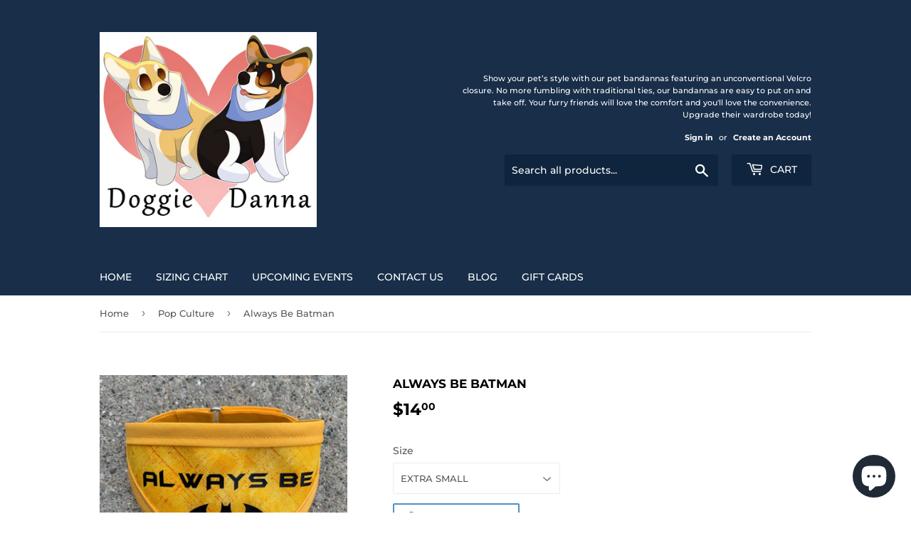

--- FILE ---
content_type: text/html; charset=utf-8
request_url: https://doggiedanna.com/collections/pop-culture/products/always-be-batman
body_size: 62285
content:
<!doctype html>
<html class="no-touch no-js">
<head>
  <script>(function(H){H.className=H.className.replace(/\bno-js\b/,'js')})(document.documentElement)</script>
  <!-- Basic page needs ================================================== -->
  <meta charset="utf-8">
  <meta http-equiv="X-UA-Compatible" content="IE=edge,chrome=1">

  
  <link rel="shortcut icon" href="//doggiedanna.com/cdn/shop/files/E29AB237-1DA3-47D6-BC53-C1E0CBFCD926_32x32.jpeg?v=1613690537" type="image/png" />
  

  <!-- Title and description ================================================== -->
  <title>
  Always Be Batman &ndash; Doggie Danna
  </title>

  
    <meta name="description" content="Always be yourself, unless you can be Batman, then ALWAYS BE BATMAN! Expertly crafted with a secure Velcro closure, these handmade pet bandannas offer a comfortable fit and a stylish, on-trend design for your beloved furry companion. Click link for SIZE CHART ">
  

  <!-- Product meta ================================================== -->
  <!-- /snippets/social-meta-tags.liquid -->




<meta property="og:site_name" content="Doggie Danna">
<meta property="og:url" content="https://doggiedanna.com/products/always-be-batman">
<meta property="og:title" content="Always Be Batman">
<meta property="og:type" content="product">
<meta property="og:description" content="Always be yourself, unless you can be Batman, then ALWAYS BE BATMAN! Expertly crafted with a secure Velcro closure, these handmade pet bandannas offer a comfortable fit and a stylish, on-trend design for your beloved furry companion. Click link for SIZE CHART ">

  <meta property="og:price:amount" content="14.00">
  <meta property="og:price:currency" content="USD">

<meta property="og:image" content="http://doggiedanna.com/cdn/shop/products/image_263b8e74-0683-4d5d-8577-c05272d05390_1200x1200.png?v=1581428994">
<meta property="og:image:secure_url" content="https://doggiedanna.com/cdn/shop/products/image_263b8e74-0683-4d5d-8577-c05272d05390_1200x1200.png?v=1581428994">


  <meta name="twitter:site" content="@Https://Twitter.com/DoggieDanna">

<meta name="twitter:card" content="summary_large_image">
<meta name="twitter:title" content="Always Be Batman">
<meta name="twitter:description" content="Always be yourself, unless you can be Batman, then ALWAYS BE BATMAN! Expertly crafted with a secure Velcro closure, these handmade pet bandannas offer a comfortable fit and a stylish, on-trend design for your beloved furry companion. Click link for SIZE CHART ">


  <!-- Helpers ================================================== -->
  <link rel="canonical" href="https://doggiedanna.com/products/always-be-batman">
  <meta name="viewport" content="width=device-width,initial-scale=1">

  <!-- CSS ================================================== -->
  <link href="//doggiedanna.com/cdn/shop/t/4/assets/theme.scss.css?v=97048553131287445401766713069" rel="stylesheet" type="text/css" media="all" />

  <!-- Header hook for plugins ================================================== -->
  <script>window.performance && window.performance.mark && window.performance.mark('shopify.content_for_header.start');</script><meta name="facebook-domain-verification" content="fyu4c7wxfo9wcuekxlwnzr5s8pzv51">
<meta id="shopify-digital-wallet" name="shopify-digital-wallet" content="/1336999989/digital_wallets/dialog">
<meta name="shopify-checkout-api-token" content="83e5ec25e47ae8358ecc3f876befa54b">
<meta id="in-context-paypal-metadata" data-shop-id="1336999989" data-venmo-supported="false" data-environment="production" data-locale="en_US" data-paypal-v4="true" data-currency="USD">
<link rel="alternate" type="application/json+oembed" href="https://doggiedanna.com/products/always-be-batman.oembed">
<script async="async" src="/checkouts/internal/preloads.js?locale=en-US"></script>
<link rel="preconnect" href="https://shop.app" crossorigin="anonymous">
<script async="async" src="https://shop.app/checkouts/internal/preloads.js?locale=en-US&shop_id=1336999989" crossorigin="anonymous"></script>
<script id="apple-pay-shop-capabilities" type="application/json">{"shopId":1336999989,"countryCode":"US","currencyCode":"USD","merchantCapabilities":["supports3DS"],"merchantId":"gid:\/\/shopify\/Shop\/1336999989","merchantName":"Doggie Danna","requiredBillingContactFields":["postalAddress","email"],"requiredShippingContactFields":["postalAddress","email"],"shippingType":"shipping","supportedNetworks":["visa","masterCard","amex","discover","elo","jcb"],"total":{"type":"pending","label":"Doggie Danna","amount":"1.00"},"shopifyPaymentsEnabled":true,"supportsSubscriptions":true}</script>
<script id="shopify-features" type="application/json">{"accessToken":"83e5ec25e47ae8358ecc3f876befa54b","betas":["rich-media-storefront-analytics"],"domain":"doggiedanna.com","predictiveSearch":true,"shopId":1336999989,"locale":"en"}</script>
<script>var Shopify = Shopify || {};
Shopify.shop = "doggie-danna.myshopify.com";
Shopify.locale = "en";
Shopify.currency = {"active":"USD","rate":"1.0"};
Shopify.country = "US";
Shopify.theme = {"name":"Supply","id":78967144530,"schema_name":"Supply","schema_version":"8.9.2","theme_store_id":679,"role":"main"};
Shopify.theme.handle = "null";
Shopify.theme.style = {"id":null,"handle":null};
Shopify.cdnHost = "doggiedanna.com/cdn";
Shopify.routes = Shopify.routes || {};
Shopify.routes.root = "/";</script>
<script type="module">!function(o){(o.Shopify=o.Shopify||{}).modules=!0}(window);</script>
<script>!function(o){function n(){var o=[];function n(){o.push(Array.prototype.slice.apply(arguments))}return n.q=o,n}var t=o.Shopify=o.Shopify||{};t.loadFeatures=n(),t.autoloadFeatures=n()}(window);</script>
<script>
  window.ShopifyPay = window.ShopifyPay || {};
  window.ShopifyPay.apiHost = "shop.app\/pay";
  window.ShopifyPay.redirectState = null;
</script>
<script id="shop-js-analytics" type="application/json">{"pageType":"product"}</script>
<script defer="defer" async type="module" src="//doggiedanna.com/cdn/shopifycloud/shop-js/modules/v2/client.init-shop-cart-sync_WVOgQShq.en.esm.js"></script>
<script defer="defer" async type="module" src="//doggiedanna.com/cdn/shopifycloud/shop-js/modules/v2/chunk.common_C_13GLB1.esm.js"></script>
<script defer="defer" async type="module" src="//doggiedanna.com/cdn/shopifycloud/shop-js/modules/v2/chunk.modal_CLfMGd0m.esm.js"></script>
<script type="module">
  await import("//doggiedanna.com/cdn/shopifycloud/shop-js/modules/v2/client.init-shop-cart-sync_WVOgQShq.en.esm.js");
await import("//doggiedanna.com/cdn/shopifycloud/shop-js/modules/v2/chunk.common_C_13GLB1.esm.js");
await import("//doggiedanna.com/cdn/shopifycloud/shop-js/modules/v2/chunk.modal_CLfMGd0m.esm.js");

  window.Shopify.SignInWithShop?.initShopCartSync?.({"fedCMEnabled":true,"windoidEnabled":true});

</script>
<script>
  window.Shopify = window.Shopify || {};
  if (!window.Shopify.featureAssets) window.Shopify.featureAssets = {};
  window.Shopify.featureAssets['shop-js'] = {"shop-cart-sync":["modules/v2/client.shop-cart-sync_DuR37GeY.en.esm.js","modules/v2/chunk.common_C_13GLB1.esm.js","modules/v2/chunk.modal_CLfMGd0m.esm.js"],"init-fed-cm":["modules/v2/client.init-fed-cm_BucUoe6W.en.esm.js","modules/v2/chunk.common_C_13GLB1.esm.js","modules/v2/chunk.modal_CLfMGd0m.esm.js"],"shop-toast-manager":["modules/v2/client.shop-toast-manager_B0JfrpKj.en.esm.js","modules/v2/chunk.common_C_13GLB1.esm.js","modules/v2/chunk.modal_CLfMGd0m.esm.js"],"init-shop-cart-sync":["modules/v2/client.init-shop-cart-sync_WVOgQShq.en.esm.js","modules/v2/chunk.common_C_13GLB1.esm.js","modules/v2/chunk.modal_CLfMGd0m.esm.js"],"shop-button":["modules/v2/client.shop-button_B_U3bv27.en.esm.js","modules/v2/chunk.common_C_13GLB1.esm.js","modules/v2/chunk.modal_CLfMGd0m.esm.js"],"init-windoid":["modules/v2/client.init-windoid_DuP9q_di.en.esm.js","modules/v2/chunk.common_C_13GLB1.esm.js","modules/v2/chunk.modal_CLfMGd0m.esm.js"],"shop-cash-offers":["modules/v2/client.shop-cash-offers_BmULhtno.en.esm.js","modules/v2/chunk.common_C_13GLB1.esm.js","modules/v2/chunk.modal_CLfMGd0m.esm.js"],"pay-button":["modules/v2/client.pay-button_CrPSEbOK.en.esm.js","modules/v2/chunk.common_C_13GLB1.esm.js","modules/v2/chunk.modal_CLfMGd0m.esm.js"],"init-customer-accounts":["modules/v2/client.init-customer-accounts_jNk9cPYQ.en.esm.js","modules/v2/client.shop-login-button_DJ5ldayH.en.esm.js","modules/v2/chunk.common_C_13GLB1.esm.js","modules/v2/chunk.modal_CLfMGd0m.esm.js"],"avatar":["modules/v2/client.avatar_BTnouDA3.en.esm.js"],"checkout-modal":["modules/v2/client.checkout-modal_pBPyh9w8.en.esm.js","modules/v2/chunk.common_C_13GLB1.esm.js","modules/v2/chunk.modal_CLfMGd0m.esm.js"],"init-shop-for-new-customer-accounts":["modules/v2/client.init-shop-for-new-customer-accounts_BUoCy7a5.en.esm.js","modules/v2/client.shop-login-button_DJ5ldayH.en.esm.js","modules/v2/chunk.common_C_13GLB1.esm.js","modules/v2/chunk.modal_CLfMGd0m.esm.js"],"init-customer-accounts-sign-up":["modules/v2/client.init-customer-accounts-sign-up_CnczCz9H.en.esm.js","modules/v2/client.shop-login-button_DJ5ldayH.en.esm.js","modules/v2/chunk.common_C_13GLB1.esm.js","modules/v2/chunk.modal_CLfMGd0m.esm.js"],"init-shop-email-lookup-coordinator":["modules/v2/client.init-shop-email-lookup-coordinator_CzjY5t9o.en.esm.js","modules/v2/chunk.common_C_13GLB1.esm.js","modules/v2/chunk.modal_CLfMGd0m.esm.js"],"shop-follow-button":["modules/v2/client.shop-follow-button_CsYC63q7.en.esm.js","modules/v2/chunk.common_C_13GLB1.esm.js","modules/v2/chunk.modal_CLfMGd0m.esm.js"],"shop-login-button":["modules/v2/client.shop-login-button_DJ5ldayH.en.esm.js","modules/v2/chunk.common_C_13GLB1.esm.js","modules/v2/chunk.modal_CLfMGd0m.esm.js"],"shop-login":["modules/v2/client.shop-login_B9ccPdmx.en.esm.js","modules/v2/chunk.common_C_13GLB1.esm.js","modules/v2/chunk.modal_CLfMGd0m.esm.js"],"lead-capture":["modules/v2/client.lead-capture_D0K_KgYb.en.esm.js","modules/v2/chunk.common_C_13GLB1.esm.js","modules/v2/chunk.modal_CLfMGd0m.esm.js"],"payment-terms":["modules/v2/client.payment-terms_BWmiNN46.en.esm.js","modules/v2/chunk.common_C_13GLB1.esm.js","modules/v2/chunk.modal_CLfMGd0m.esm.js"]};
</script>
<script>(function() {
  var isLoaded = false;
  function asyncLoad() {
    if (isLoaded) return;
    isLoaded = true;
    var urls = ["https:\/\/inffuse.eventscalendar.co\/plugins\/shopify\/loader.js?app=calendar\u0026shop=doggie-danna.myshopify.com\u0026shop=doggie-danna.myshopify.com","https:\/\/js.smile.io\/v1\/smile-shopify.js?shop=doggie-danna.myshopify.com","https:\/\/www.improvedcontactform.com\/icf.js?shop=doggie-danna.myshopify.com","https:\/\/cdn-app.sealsubscriptions.com\/shopify\/public\/js\/sealsubscriptions.js?shop=doggie-danna.myshopify.com","https:\/\/cdn-bundler.nice-team.net\/app\/js\/bundler.js?shop=doggie-danna.myshopify.com"];
    for (var i = 0; i < urls.length; i++) {
      var s = document.createElement('script');
      s.type = 'text/javascript';
      s.async = true;
      s.src = urls[i];
      var x = document.getElementsByTagName('script')[0];
      x.parentNode.insertBefore(s, x);
    }
  };
  if(window.attachEvent) {
    window.attachEvent('onload', asyncLoad);
  } else {
    window.addEventListener('load', asyncLoad, false);
  }
})();</script>
<script id="__st">var __st={"a":1336999989,"offset":-18000,"reqid":"f7de7344-aec0-447f-90e6-701207136e82-1769631160","pageurl":"doggiedanna.com\/collections\/pop-culture\/products\/always-be-batman","u":"bf8ef15ce79c","p":"product","rtyp":"product","rid":4509258285138};</script>
<script>window.ShopifyPaypalV4VisibilityTracking = true;</script>
<script id="captcha-bootstrap">!function(){'use strict';const t='contact',e='account',n='new_comment',o=[[t,t],['blogs',n],['comments',n],[t,'customer']],c=[[e,'customer_login'],[e,'guest_login'],[e,'recover_customer_password'],[e,'create_customer']],r=t=>t.map((([t,e])=>`form[action*='/${t}']:not([data-nocaptcha='true']) input[name='form_type'][value='${e}']`)).join(','),a=t=>()=>t?[...document.querySelectorAll(t)].map((t=>t.form)):[];function s(){const t=[...o],e=r(t);return a(e)}const i='password',u='form_key',d=['recaptcha-v3-token','g-recaptcha-response','h-captcha-response',i],f=()=>{try{return window.sessionStorage}catch{return}},m='__shopify_v',_=t=>t.elements[u];function p(t,e,n=!1){try{const o=window.sessionStorage,c=JSON.parse(o.getItem(e)),{data:r}=function(t){const{data:e,action:n}=t;return t[m]||n?{data:e,action:n}:{data:t,action:n}}(c);for(const[e,n]of Object.entries(r))t.elements[e]&&(t.elements[e].value=n);n&&o.removeItem(e)}catch(o){console.error('form repopulation failed',{error:o})}}const l='form_type',E='cptcha';function T(t){t.dataset[E]=!0}const w=window,h=w.document,L='Shopify',v='ce_forms',y='captcha';let A=!1;((t,e)=>{const n=(g='f06e6c50-85a8-45c8-87d0-21a2b65856fe',I='https://cdn.shopify.com/shopifycloud/storefront-forms-hcaptcha/ce_storefront_forms_captcha_hcaptcha.v1.5.2.iife.js',D={infoText:'Protected by hCaptcha',privacyText:'Privacy',termsText:'Terms'},(t,e,n)=>{const o=w[L][v],c=o.bindForm;if(c)return c(t,g,e,D).then(n);var r;o.q.push([[t,g,e,D],n]),r=I,A||(h.body.append(Object.assign(h.createElement('script'),{id:'captcha-provider',async:!0,src:r})),A=!0)});var g,I,D;w[L]=w[L]||{},w[L][v]=w[L][v]||{},w[L][v].q=[],w[L][y]=w[L][y]||{},w[L][y].protect=function(t,e){n(t,void 0,e),T(t)},Object.freeze(w[L][y]),function(t,e,n,w,h,L){const[v,y,A,g]=function(t,e,n){const i=e?o:[],u=t?c:[],d=[...i,...u],f=r(d),m=r(i),_=r(d.filter((([t,e])=>n.includes(e))));return[a(f),a(m),a(_),s()]}(w,h,L),I=t=>{const e=t.target;return e instanceof HTMLFormElement?e:e&&e.form},D=t=>v().includes(t);t.addEventListener('submit',(t=>{const e=I(t);if(!e)return;const n=D(e)&&!e.dataset.hcaptchaBound&&!e.dataset.recaptchaBound,o=_(e),c=g().includes(e)&&(!o||!o.value);(n||c)&&t.preventDefault(),c&&!n&&(function(t){try{if(!f())return;!function(t){const e=f();if(!e)return;const n=_(t);if(!n)return;const o=n.value;o&&e.removeItem(o)}(t);const e=Array.from(Array(32),(()=>Math.random().toString(36)[2])).join('');!function(t,e){_(t)||t.append(Object.assign(document.createElement('input'),{type:'hidden',name:u})),t.elements[u].value=e}(t,e),function(t,e){const n=f();if(!n)return;const o=[...t.querySelectorAll(`input[type='${i}']`)].map((({name:t})=>t)),c=[...d,...o],r={};for(const[a,s]of new FormData(t).entries())c.includes(a)||(r[a]=s);n.setItem(e,JSON.stringify({[m]:1,action:t.action,data:r}))}(t,e)}catch(e){console.error('failed to persist form',e)}}(e),e.submit())}));const S=(t,e)=>{t&&!t.dataset[E]&&(n(t,e.some((e=>e===t))),T(t))};for(const o of['focusin','change'])t.addEventListener(o,(t=>{const e=I(t);D(e)&&S(e,y())}));const B=e.get('form_key'),M=e.get(l),P=B&&M;t.addEventListener('DOMContentLoaded',(()=>{const t=y();if(P)for(const e of t)e.elements[l].value===M&&p(e,B);[...new Set([...A(),...v().filter((t=>'true'===t.dataset.shopifyCaptcha))])].forEach((e=>S(e,t)))}))}(h,new URLSearchParams(w.location.search),n,t,e,['guest_login'])})(!0,!0)}();</script>
<script integrity="sha256-4kQ18oKyAcykRKYeNunJcIwy7WH5gtpwJnB7kiuLZ1E=" data-source-attribution="shopify.loadfeatures" defer="defer" src="//doggiedanna.com/cdn/shopifycloud/storefront/assets/storefront/load_feature-a0a9edcb.js" crossorigin="anonymous"></script>
<script crossorigin="anonymous" defer="defer" src="//doggiedanna.com/cdn/shopifycloud/storefront/assets/shopify_pay/storefront-65b4c6d7.js?v=20250812"></script>
<script data-source-attribution="shopify.dynamic_checkout.dynamic.init">var Shopify=Shopify||{};Shopify.PaymentButton=Shopify.PaymentButton||{isStorefrontPortableWallets:!0,init:function(){window.Shopify.PaymentButton.init=function(){};var t=document.createElement("script");t.src="https://doggiedanna.com/cdn/shopifycloud/portable-wallets/latest/portable-wallets.en.js",t.type="module",document.head.appendChild(t)}};
</script>
<script data-source-attribution="shopify.dynamic_checkout.buyer_consent">
  function portableWalletsHideBuyerConsent(e){var t=document.getElementById("shopify-buyer-consent"),n=document.getElementById("shopify-subscription-policy-button");t&&n&&(t.classList.add("hidden"),t.setAttribute("aria-hidden","true"),n.removeEventListener("click",e))}function portableWalletsShowBuyerConsent(e){var t=document.getElementById("shopify-buyer-consent"),n=document.getElementById("shopify-subscription-policy-button");t&&n&&(t.classList.remove("hidden"),t.removeAttribute("aria-hidden"),n.addEventListener("click",e))}window.Shopify?.PaymentButton&&(window.Shopify.PaymentButton.hideBuyerConsent=portableWalletsHideBuyerConsent,window.Shopify.PaymentButton.showBuyerConsent=portableWalletsShowBuyerConsent);
</script>
<script>
  function portableWalletsCleanup(e){e&&e.src&&console.error("Failed to load portable wallets script "+e.src);var t=document.querySelectorAll("shopify-accelerated-checkout .shopify-payment-button__skeleton, shopify-accelerated-checkout-cart .wallet-cart-button__skeleton"),e=document.getElementById("shopify-buyer-consent");for(let e=0;e<t.length;e++)t[e].remove();e&&e.remove()}function portableWalletsNotLoadedAsModule(e){e instanceof ErrorEvent&&"string"==typeof e.message&&e.message.includes("import.meta")&&"string"==typeof e.filename&&e.filename.includes("portable-wallets")&&(window.removeEventListener("error",portableWalletsNotLoadedAsModule),window.Shopify.PaymentButton.failedToLoad=e,"loading"===document.readyState?document.addEventListener("DOMContentLoaded",window.Shopify.PaymentButton.init):window.Shopify.PaymentButton.init())}window.addEventListener("error",portableWalletsNotLoadedAsModule);
</script>

<script type="module" src="https://doggiedanna.com/cdn/shopifycloud/portable-wallets/latest/portable-wallets.en.js" onError="portableWalletsCleanup(this)" crossorigin="anonymous"></script>
<script nomodule>
  document.addEventListener("DOMContentLoaded", portableWalletsCleanup);
</script>

<script id='scb4127' type='text/javascript' async='' src='https://doggiedanna.com/cdn/shopifycloud/privacy-banner/storefront-banner.js'></script><link id="shopify-accelerated-checkout-styles" rel="stylesheet" media="screen" href="https://doggiedanna.com/cdn/shopifycloud/portable-wallets/latest/accelerated-checkout-backwards-compat.css" crossorigin="anonymous">
<style id="shopify-accelerated-checkout-cart">
        #shopify-buyer-consent {
  margin-top: 1em;
  display: inline-block;
  width: 100%;
}

#shopify-buyer-consent.hidden {
  display: none;
}

#shopify-subscription-policy-button {
  background: none;
  border: none;
  padding: 0;
  text-decoration: underline;
  font-size: inherit;
  cursor: pointer;
}

#shopify-subscription-policy-button::before {
  box-shadow: none;
}

      </style>

<script>window.performance && window.performance.mark && window.performance.mark('shopify.content_for_header.end');</script>

  
  

  <script src="//doggiedanna.com/cdn/shop/t/4/assets/jquery-2.2.3.min.js?v=58211863146907186831572718589" type="text/javascript"></script>

  <script src="//doggiedanna.com/cdn/shop/t/4/assets/lazysizes.min.js?v=8147953233334221341572718589" async="async"></script>
  <script src="//doggiedanna.com/cdn/shop/t/4/assets/vendor.js?v=106177282645720727331572718591" defer="defer"></script>
  <script src="//doggiedanna.com/cdn/shop/t/4/assets/theme.js?v=5708990254891265761572718599" defer="defer"></script>


<!-- BEGIN app block: shopify://apps/judge-me-reviews/blocks/judgeme_core/61ccd3b1-a9f2-4160-9fe9-4fec8413e5d8 --><!-- Start of Judge.me Core -->






<link rel="dns-prefetch" href="https://cdnwidget.judge.me">
<link rel="dns-prefetch" href="https://cdn.judge.me">
<link rel="dns-prefetch" href="https://cdn1.judge.me">
<link rel="dns-prefetch" href="https://api.judge.me">

<script data-cfasync='false' class='jdgm-settings-script'>window.jdgmSettings={"pagination":5,"disable_web_reviews":false,"badge_no_review_text":"No reviews","badge_n_reviews_text":"{{ n }} review/reviews","hide_badge_preview_if_no_reviews":true,"badge_hide_text":false,"enforce_center_preview_badge":false,"widget_title":"Customer Reviews","widget_open_form_text":"Write a review","widget_close_form_text":"Cancel review","widget_refresh_page_text":"Refresh page","widget_summary_text":"Based on {{ number_of_reviews }} review/reviews","widget_no_review_text":"Be the first to write a review","widget_name_field_text":"Display name","widget_verified_name_field_text":"Verified Name (public)","widget_name_placeholder_text":"Display name","widget_required_field_error_text":"This field is required.","widget_email_field_text":"Email address","widget_verified_email_field_text":"Verified Email (private, can not be edited)","widget_email_placeholder_text":"Your email address","widget_email_field_error_text":"Please enter a valid email address.","widget_rating_field_text":"Rating","widget_review_title_field_text":"Review Title","widget_review_title_placeholder_text":"Give your review a title","widget_review_body_field_text":"Review content","widget_review_body_placeholder_text":"Start writing here...","widget_pictures_field_text":"Picture/Video (optional)","widget_submit_review_text":"Submit Review","widget_submit_verified_review_text":"Submit Verified Review","widget_submit_success_msg_with_auto_publish":"Thank you! Please refresh the page in a few moments to see your review. You can remove or edit your review by logging into \u003ca href='https://judge.me/login' target='_blank' rel='nofollow noopener'\u003eJudge.me\u003c/a\u003e","widget_submit_success_msg_no_auto_publish":"Thank you! Your review will be published as soon as it is approved by the shop admin. You can remove or edit your review by logging into \u003ca href='https://judge.me/login' target='_blank' rel='nofollow noopener'\u003eJudge.me\u003c/a\u003e","widget_show_default_reviews_out_of_total_text":"Showing {{ n_reviews_shown }} out of {{ n_reviews }} reviews.","widget_show_all_link_text":"Show all","widget_show_less_link_text":"Show less","widget_author_said_text":"{{ reviewer_name }} said:","widget_days_text":"{{ n }} days ago","widget_weeks_text":"{{ n }} week/weeks ago","widget_months_text":"{{ n }} month/months ago","widget_years_text":"{{ n }} year/years ago","widget_yesterday_text":"Yesterday","widget_today_text":"Today","widget_replied_text":"\u003e\u003e {{ shop_name }} replied:","widget_read_more_text":"Read more","widget_reviewer_name_as_initial":"","widget_rating_filter_color":"#fbcd0a","widget_rating_filter_see_all_text":"See all reviews","widget_sorting_most_recent_text":"Most Recent","widget_sorting_highest_rating_text":"Highest Rating","widget_sorting_lowest_rating_text":"Lowest Rating","widget_sorting_with_pictures_text":"Only Pictures","widget_sorting_most_helpful_text":"Most Helpful","widget_open_question_form_text":"Ask a question","widget_reviews_subtab_text":"Reviews","widget_questions_subtab_text":"Questions","widget_question_label_text":"Question","widget_answer_label_text":"Answer","widget_question_placeholder_text":"Write your question here","widget_submit_question_text":"Submit Question","widget_question_submit_success_text":"Thank you for your question! We will notify you once it gets answered.","verified_badge_text":"Verified","verified_badge_bg_color":"","verified_badge_text_color":"","verified_badge_placement":"left-of-reviewer-name","widget_review_max_height":"","widget_hide_border":false,"widget_social_share":false,"widget_thumb":false,"widget_review_location_show":false,"widget_location_format":"","all_reviews_include_out_of_store_products":true,"all_reviews_out_of_store_text":"(out of store)","all_reviews_pagination":100,"all_reviews_product_name_prefix_text":"about","enable_review_pictures":true,"enable_question_anwser":false,"widget_theme":"default","review_date_format":"mm/dd/yyyy","default_sort_method":"most-recent","widget_product_reviews_subtab_text":"Product Reviews","widget_shop_reviews_subtab_text":"Shop Reviews","widget_other_products_reviews_text":"Reviews for other products","widget_store_reviews_subtab_text":"Store reviews","widget_no_store_reviews_text":"This store hasn't received any reviews yet","widget_web_restriction_product_reviews_text":"This product hasn't received any reviews yet","widget_no_items_text":"No items found","widget_show_more_text":"Show more","widget_write_a_store_review_text":"Write a Store Review","widget_other_languages_heading":"Reviews in Other Languages","widget_translate_review_text":"Translate review to {{ language }}","widget_translating_review_text":"Translating...","widget_show_original_translation_text":"Show original ({{ language }})","widget_translate_review_failed_text":"Review couldn't be translated.","widget_translate_review_retry_text":"Retry","widget_translate_review_try_again_later_text":"Try again later","show_product_url_for_grouped_product":false,"widget_sorting_pictures_first_text":"Pictures First","show_pictures_on_all_rev_page_mobile":false,"show_pictures_on_all_rev_page_desktop":false,"floating_tab_hide_mobile_install_preference":false,"floating_tab_button_name":"★ Reviews","floating_tab_title":"Let customers speak for us","floating_tab_button_color":"","floating_tab_button_background_color":"","floating_tab_url":"","floating_tab_url_enabled":false,"floating_tab_tab_style":"text","all_reviews_text_badge_text":"Customers rate us {{ shop.metafields.judgeme.all_reviews_rating | round: 1 }}/5 based on {{ shop.metafields.judgeme.all_reviews_count }} reviews.","all_reviews_text_badge_text_branded_style":"{{ shop.metafields.judgeme.all_reviews_rating | round: 1 }} out of 5 stars based on {{ shop.metafields.judgeme.all_reviews_count }} reviews","is_all_reviews_text_badge_a_link":false,"show_stars_for_all_reviews_text_badge":false,"all_reviews_text_badge_url":"","all_reviews_text_style":"branded","all_reviews_text_color_style":"judgeme_brand_color","all_reviews_text_color":"#108474","all_reviews_text_show_jm_brand":true,"featured_carousel_show_header":true,"featured_carousel_title":"Let customers speak for us","testimonials_carousel_title":"Customers are saying","videos_carousel_title":"Real customer stories","cards_carousel_title":"Customers are saying","featured_carousel_count_text":"from {{ n }} reviews","featured_carousel_add_link_to_all_reviews_page":false,"featured_carousel_url":"","featured_carousel_show_images":true,"featured_carousel_autoslide_interval":5,"featured_carousel_arrows_on_the_sides":false,"featured_carousel_height":250,"featured_carousel_width":80,"featured_carousel_image_size":0,"featured_carousel_image_height":250,"featured_carousel_arrow_color":"#eeeeee","verified_count_badge_style":"branded","verified_count_badge_orientation":"horizontal","verified_count_badge_color_style":"judgeme_brand_color","verified_count_badge_color":"#108474","is_verified_count_badge_a_link":false,"verified_count_badge_url":"","verified_count_badge_show_jm_brand":true,"widget_rating_preset_default":5,"widget_first_sub_tab":"product-reviews","widget_show_histogram":true,"widget_histogram_use_custom_color":false,"widget_pagination_use_custom_color":false,"widget_star_use_custom_color":false,"widget_verified_badge_use_custom_color":false,"widget_write_review_use_custom_color":false,"picture_reminder_submit_button":"Upload Pictures","enable_review_videos":false,"mute_video_by_default":false,"widget_sorting_videos_first_text":"Videos First","widget_review_pending_text":"Pending","featured_carousel_items_for_large_screen":3,"social_share_options_order":"Facebook,Twitter","remove_microdata_snippet":false,"disable_json_ld":false,"enable_json_ld_products":false,"preview_badge_show_question_text":false,"preview_badge_no_question_text":"No questions","preview_badge_n_question_text":"{{ number_of_questions }} question/questions","qa_badge_show_icon":false,"qa_badge_position":"same-row","remove_judgeme_branding":false,"widget_add_search_bar":false,"widget_search_bar_placeholder":"Search","widget_sorting_verified_only_text":"Verified only","featured_carousel_theme":"default","featured_carousel_show_rating":true,"featured_carousel_show_title":true,"featured_carousel_show_body":true,"featured_carousel_show_date":false,"featured_carousel_show_reviewer":true,"featured_carousel_show_product":false,"featured_carousel_header_background_color":"#108474","featured_carousel_header_text_color":"#ffffff","featured_carousel_name_product_separator":"reviewed","featured_carousel_full_star_background":"#108474","featured_carousel_empty_star_background":"#dadada","featured_carousel_vertical_theme_background":"#f9fafb","featured_carousel_verified_badge_enable":true,"featured_carousel_verified_badge_color":"#108474","featured_carousel_border_style":"round","featured_carousel_review_line_length_limit":3,"featured_carousel_more_reviews_button_text":"Read more reviews","featured_carousel_view_product_button_text":"View product","all_reviews_page_load_reviews_on":"scroll","all_reviews_page_load_more_text":"Load More Reviews","disable_fb_tab_reviews":false,"enable_ajax_cdn_cache":false,"widget_advanced_speed_features":5,"widget_public_name_text":"displayed publicly like","default_reviewer_name":"John Smith","default_reviewer_name_has_non_latin":true,"widget_reviewer_anonymous":"Anonymous","medals_widget_title":"Judge.me Review Medals","medals_widget_background_color":"#f9fafb","medals_widget_position":"footer_all_pages","medals_widget_border_color":"#f9fafb","medals_widget_verified_text_position":"left","medals_widget_use_monochromatic_version":false,"medals_widget_elements_color":"#108474","show_reviewer_avatar":true,"widget_invalid_yt_video_url_error_text":"Not a YouTube video URL","widget_max_length_field_error_text":"Please enter no more than {0} characters.","widget_show_country_flag":false,"widget_show_collected_via_shop_app":true,"widget_verified_by_shop_badge_style":"light","widget_verified_by_shop_text":"Verified by Shop","widget_show_photo_gallery":false,"widget_load_with_code_splitting":true,"widget_ugc_install_preference":false,"widget_ugc_title":"Made by us, Shared by you","widget_ugc_subtitle":"Tag us to see your picture featured in our page","widget_ugc_arrows_color":"#ffffff","widget_ugc_primary_button_text":"Buy Now","widget_ugc_primary_button_background_color":"#108474","widget_ugc_primary_button_text_color":"#ffffff","widget_ugc_primary_button_border_width":"0","widget_ugc_primary_button_border_style":"none","widget_ugc_primary_button_border_color":"#108474","widget_ugc_primary_button_border_radius":"25","widget_ugc_secondary_button_text":"Load More","widget_ugc_secondary_button_background_color":"#ffffff","widget_ugc_secondary_button_text_color":"#108474","widget_ugc_secondary_button_border_width":"2","widget_ugc_secondary_button_border_style":"solid","widget_ugc_secondary_button_border_color":"#108474","widget_ugc_secondary_button_border_radius":"25","widget_ugc_reviews_button_text":"View Reviews","widget_ugc_reviews_button_background_color":"#ffffff","widget_ugc_reviews_button_text_color":"#108474","widget_ugc_reviews_button_border_width":"2","widget_ugc_reviews_button_border_style":"solid","widget_ugc_reviews_button_border_color":"#108474","widget_ugc_reviews_button_border_radius":"25","widget_ugc_reviews_button_link_to":"judgeme-reviews-page","widget_ugc_show_post_date":true,"widget_ugc_max_width":"800","widget_rating_metafield_value_type":true,"widget_primary_color":"#108474","widget_enable_secondary_color":false,"widget_secondary_color":"#edf5f5","widget_summary_average_rating_text":"{{ average_rating }} out of 5","widget_media_grid_title":"Customer photos \u0026 videos","widget_media_grid_see_more_text":"See more","widget_round_style":false,"widget_show_product_medals":true,"widget_verified_by_judgeme_text":"Verified by Judge.me","widget_show_store_medals":true,"widget_verified_by_judgeme_text_in_store_medals":"Verified by Judge.me","widget_media_field_exceed_quantity_message":"Sorry, we can only accept {{ max_media }} for one review.","widget_media_field_exceed_limit_message":"{{ file_name }} is too large, please select a {{ media_type }} less than {{ size_limit }}MB.","widget_review_submitted_text":"Review Submitted!","widget_question_submitted_text":"Question Submitted!","widget_close_form_text_question":"Cancel","widget_write_your_answer_here_text":"Write your answer here","widget_enabled_branded_link":true,"widget_show_collected_by_judgeme":true,"widget_reviewer_name_color":"","widget_write_review_text_color":"","widget_write_review_bg_color":"","widget_collected_by_judgeme_text":"collected by Judge.me","widget_pagination_type":"standard","widget_load_more_text":"Load More","widget_load_more_color":"#108474","widget_full_review_text":"Full Review","widget_read_more_reviews_text":"Read More Reviews","widget_read_questions_text":"Read Questions","widget_questions_and_answers_text":"Questions \u0026 Answers","widget_verified_by_text":"Verified by","widget_verified_text":"Verified","widget_number_of_reviews_text":"{{ number_of_reviews }} reviews","widget_back_button_text":"Back","widget_next_button_text":"Next","widget_custom_forms_filter_button":"Filters","custom_forms_style":"horizontal","widget_show_review_information":false,"how_reviews_are_collected":"How reviews are collected?","widget_show_review_keywords":false,"widget_gdpr_statement":"How we use your data: We'll only contact you about the review you left, and only if necessary. By submitting your review, you agree to Judge.me's \u003ca href='https://judge.me/terms' target='_blank' rel='nofollow noopener'\u003eterms\u003c/a\u003e, \u003ca href='https://judge.me/privacy' target='_blank' rel='nofollow noopener'\u003eprivacy\u003c/a\u003e and \u003ca href='https://judge.me/content-policy' target='_blank' rel='nofollow noopener'\u003econtent\u003c/a\u003e policies.","widget_multilingual_sorting_enabled":false,"widget_translate_review_content_enabled":false,"widget_translate_review_content_method":"manual","popup_widget_review_selection":"automatically_with_pictures","popup_widget_round_border_style":true,"popup_widget_show_title":true,"popup_widget_show_body":true,"popup_widget_show_reviewer":false,"popup_widget_show_product":true,"popup_widget_show_pictures":true,"popup_widget_use_review_picture":true,"popup_widget_show_on_home_page":true,"popup_widget_show_on_product_page":true,"popup_widget_show_on_collection_page":true,"popup_widget_show_on_cart_page":true,"popup_widget_position":"bottom_left","popup_widget_first_review_delay":5,"popup_widget_duration":5,"popup_widget_interval":5,"popup_widget_review_count":5,"popup_widget_hide_on_mobile":true,"review_snippet_widget_round_border_style":true,"review_snippet_widget_card_color":"#FFFFFF","review_snippet_widget_slider_arrows_background_color":"#FFFFFF","review_snippet_widget_slider_arrows_color":"#000000","review_snippet_widget_star_color":"#108474","show_product_variant":false,"all_reviews_product_variant_label_text":"Variant: ","widget_show_verified_branding":true,"widget_ai_summary_title":"Customers say","widget_ai_summary_disclaimer":"AI-powered review summary based on recent customer reviews","widget_show_ai_summary":false,"widget_show_ai_summary_bg":false,"widget_show_review_title_input":true,"redirect_reviewers_invited_via_email":"review_widget","request_store_review_after_product_review":false,"request_review_other_products_in_order":false,"review_form_color_scheme":"default","review_form_corner_style":"square","review_form_star_color":{},"review_form_text_color":"#333333","review_form_background_color":"#ffffff","review_form_field_background_color":"#fafafa","review_form_button_color":{},"review_form_button_text_color":"#ffffff","review_form_modal_overlay_color":"#000000","review_content_screen_title_text":"How would you rate this product?","review_content_introduction_text":"We would love it if you would share a bit about your experience.","store_review_form_title_text":"How would you rate this store?","store_review_form_introduction_text":"We would love it if you would share a bit about your experience.","show_review_guidance_text":true,"one_star_review_guidance_text":"Poor","five_star_review_guidance_text":"Great","customer_information_screen_title_text":"About you","customer_information_introduction_text":"Please tell us more about you.","custom_questions_screen_title_text":"Your experience in more detail","custom_questions_introduction_text":"Here are a few questions to help us understand more about your experience.","review_submitted_screen_title_text":"Thanks for your review!","review_submitted_screen_thank_you_text":"We are processing it and it will appear on the store soon.","review_submitted_screen_email_verification_text":"Please confirm your email by clicking the link we just sent you. This helps us keep reviews authentic.","review_submitted_request_store_review_text":"Would you like to share your experience of shopping with us?","review_submitted_review_other_products_text":"Would you like to review these products?","store_review_screen_title_text":"Would you like to share your experience of shopping with us?","store_review_introduction_text":"We value your feedback and use it to improve. Please share any thoughts or suggestions you have.","reviewer_media_screen_title_picture_text":"Share a picture","reviewer_media_introduction_picture_text":"Upload a photo to support your review.","reviewer_media_screen_title_video_text":"Share a video","reviewer_media_introduction_video_text":"Upload a video to support your review.","reviewer_media_screen_title_picture_or_video_text":"Share a picture or video","reviewer_media_introduction_picture_or_video_text":"Upload a photo or video to support your review.","reviewer_media_youtube_url_text":"Paste your Youtube URL here","advanced_settings_next_step_button_text":"Next","advanced_settings_close_review_button_text":"Close","modal_write_review_flow":false,"write_review_flow_required_text":"Required","write_review_flow_privacy_message_text":"We respect your privacy.","write_review_flow_anonymous_text":"Post review as anonymous","write_review_flow_visibility_text":"This won't be visible to other customers.","write_review_flow_multiple_selection_help_text":"Select as many as you like","write_review_flow_single_selection_help_text":"Select one option","write_review_flow_required_field_error_text":"This field is required","write_review_flow_invalid_email_error_text":"Please enter a valid email address","write_review_flow_max_length_error_text":"Max. {{ max_length }} characters.","write_review_flow_media_upload_text":"\u003cb\u003eClick to upload\u003c/b\u003e or drag and drop","write_review_flow_gdpr_statement":"We'll only contact you about your review if necessary. By submitting your review, you agree to our \u003ca href='https://judge.me/terms' target='_blank' rel='nofollow noopener'\u003eterms and conditions\u003c/a\u003e and \u003ca href='https://judge.me/privacy' target='_blank' rel='nofollow noopener'\u003eprivacy policy\u003c/a\u003e.","rating_only_reviews_enabled":false,"show_negative_reviews_help_screen":false,"new_review_flow_help_screen_rating_threshold":3,"negative_review_resolution_screen_title_text":"Tell us more","negative_review_resolution_text":"Your experience matters to us. If there were issues with your purchase, we're here to help. Feel free to reach out to us, we'd love the opportunity to make things right.","negative_review_resolution_button_text":"Contact us","negative_review_resolution_proceed_with_review_text":"Leave a review","negative_review_resolution_subject":"Issue with purchase from {{ shop_name }}.{{ order_name }}","preview_badge_collection_page_install_status":false,"widget_review_custom_css":"","preview_badge_custom_css":"","preview_badge_stars_count":"5-stars","featured_carousel_custom_css":"","floating_tab_custom_css":"","all_reviews_widget_custom_css":"","medals_widget_custom_css":"","verified_badge_custom_css":"","all_reviews_text_custom_css":"","transparency_badges_collected_via_store_invite":false,"transparency_badges_from_another_provider":false,"transparency_badges_collected_from_store_visitor":false,"transparency_badges_collected_by_verified_review_provider":false,"transparency_badges_earned_reward":false,"transparency_badges_collected_via_store_invite_text":"Review collected via store invitation","transparency_badges_from_another_provider_text":"Review collected from another provider","transparency_badges_collected_from_store_visitor_text":"Review collected from a store visitor","transparency_badges_written_in_google_text":"Review written in Google","transparency_badges_written_in_etsy_text":"Review written in Etsy","transparency_badges_written_in_shop_app_text":"Review written in Shop App","transparency_badges_earned_reward_text":"Review earned a reward for future purchase","product_review_widget_per_page":10,"widget_store_review_label_text":"Review about the store","checkout_comment_extension_title_on_product_page":"Customer Comments","checkout_comment_extension_num_latest_comment_show":5,"checkout_comment_extension_format":"name_and_timestamp","checkout_comment_customer_name":"last_initial","checkout_comment_comment_notification":true,"preview_badge_collection_page_install_preference":false,"preview_badge_home_page_install_preference":false,"preview_badge_product_page_install_preference":false,"review_widget_install_preference":"","review_carousel_install_preference":false,"floating_reviews_tab_install_preference":"none","verified_reviews_count_badge_install_preference":false,"all_reviews_text_install_preference":false,"review_widget_best_location":false,"judgeme_medals_install_preference":false,"review_widget_revamp_enabled":false,"review_widget_qna_enabled":false,"review_widget_header_theme":"minimal","review_widget_widget_title_enabled":true,"review_widget_header_text_size":"medium","review_widget_header_text_weight":"regular","review_widget_average_rating_style":"compact","review_widget_bar_chart_enabled":true,"review_widget_bar_chart_type":"numbers","review_widget_bar_chart_style":"standard","review_widget_expanded_media_gallery_enabled":false,"review_widget_reviews_section_theme":"standard","review_widget_image_style":"thumbnails","review_widget_review_image_ratio":"square","review_widget_stars_size":"medium","review_widget_verified_badge":"standard_text","review_widget_review_title_text_size":"medium","review_widget_review_text_size":"medium","review_widget_review_text_length":"medium","review_widget_number_of_columns_desktop":3,"review_widget_carousel_transition_speed":5,"review_widget_custom_questions_answers_display":"always","review_widget_button_text_color":"#FFFFFF","review_widget_text_color":"#000000","review_widget_lighter_text_color":"#7B7B7B","review_widget_corner_styling":"soft","review_widget_review_word_singular":"review","review_widget_review_word_plural":"reviews","review_widget_voting_label":"Helpful?","review_widget_shop_reply_label":"Reply from {{ shop_name }}:","review_widget_filters_title":"Filters","qna_widget_question_word_singular":"Question","qna_widget_question_word_plural":"Questions","qna_widget_answer_reply_label":"Answer from {{ answerer_name }}:","qna_content_screen_title_text":"Ask a question about this product","qna_widget_question_required_field_error_text":"Please enter your question.","qna_widget_flow_gdpr_statement":"We'll only contact you about your question if necessary. By submitting your question, you agree to our \u003ca href='https://judge.me/terms' target='_blank' rel='nofollow noopener'\u003eterms and conditions\u003c/a\u003e and \u003ca href='https://judge.me/privacy' target='_blank' rel='nofollow noopener'\u003eprivacy policy\u003c/a\u003e.","qna_widget_question_submitted_text":"Thanks for your question!","qna_widget_close_form_text_question":"Close","qna_widget_question_submit_success_text":"We’ll notify you by email when your question is answered.","all_reviews_widget_v2025_enabled":false,"all_reviews_widget_v2025_header_theme":"default","all_reviews_widget_v2025_widget_title_enabled":true,"all_reviews_widget_v2025_header_text_size":"medium","all_reviews_widget_v2025_header_text_weight":"regular","all_reviews_widget_v2025_average_rating_style":"compact","all_reviews_widget_v2025_bar_chart_enabled":true,"all_reviews_widget_v2025_bar_chart_type":"numbers","all_reviews_widget_v2025_bar_chart_style":"standard","all_reviews_widget_v2025_expanded_media_gallery_enabled":false,"all_reviews_widget_v2025_show_store_medals":true,"all_reviews_widget_v2025_show_photo_gallery":true,"all_reviews_widget_v2025_show_review_keywords":false,"all_reviews_widget_v2025_show_ai_summary":false,"all_reviews_widget_v2025_show_ai_summary_bg":false,"all_reviews_widget_v2025_add_search_bar":false,"all_reviews_widget_v2025_default_sort_method":"most-recent","all_reviews_widget_v2025_reviews_per_page":10,"all_reviews_widget_v2025_reviews_section_theme":"default","all_reviews_widget_v2025_image_style":"thumbnails","all_reviews_widget_v2025_review_image_ratio":"square","all_reviews_widget_v2025_stars_size":"medium","all_reviews_widget_v2025_verified_badge":"bold_badge","all_reviews_widget_v2025_review_title_text_size":"medium","all_reviews_widget_v2025_review_text_size":"medium","all_reviews_widget_v2025_review_text_length":"medium","all_reviews_widget_v2025_number_of_columns_desktop":3,"all_reviews_widget_v2025_carousel_transition_speed":5,"all_reviews_widget_v2025_custom_questions_answers_display":"always","all_reviews_widget_v2025_show_product_variant":false,"all_reviews_widget_v2025_show_reviewer_avatar":true,"all_reviews_widget_v2025_reviewer_name_as_initial":"","all_reviews_widget_v2025_review_location_show":false,"all_reviews_widget_v2025_location_format":"","all_reviews_widget_v2025_show_country_flag":false,"all_reviews_widget_v2025_verified_by_shop_badge_style":"light","all_reviews_widget_v2025_social_share":false,"all_reviews_widget_v2025_social_share_options_order":"Facebook,Twitter,LinkedIn,Pinterest","all_reviews_widget_v2025_pagination_type":"standard","all_reviews_widget_v2025_button_text_color":"#FFFFFF","all_reviews_widget_v2025_text_color":"#000000","all_reviews_widget_v2025_lighter_text_color":"#7B7B7B","all_reviews_widget_v2025_corner_styling":"soft","all_reviews_widget_v2025_title":"Customer reviews","all_reviews_widget_v2025_ai_summary_title":"Customers say about this store","all_reviews_widget_v2025_no_review_text":"Be the first to write a review","platform":"shopify","branding_url":"https://app.judge.me/reviews","branding_text":"Powered by Judge.me","locale":"en","reply_name":"Doggie Danna","widget_version":"3.0","footer":true,"autopublish":true,"review_dates":true,"enable_custom_form":false,"shop_locale":"en","enable_multi_locales_translations":false,"show_review_title_input":true,"review_verification_email_status":"always","can_be_branded":false,"reply_name_text":"Doggie Danna"};</script> <style class='jdgm-settings-style'>.jdgm-xx{left:0}:root{--jdgm-primary-color: #108474;--jdgm-secondary-color: rgba(16,132,116,0.1);--jdgm-star-color: #108474;--jdgm-write-review-text-color: white;--jdgm-write-review-bg-color: #108474;--jdgm-paginate-color: #108474;--jdgm-border-radius: 0;--jdgm-reviewer-name-color: #108474}.jdgm-histogram__bar-content{background-color:#108474}.jdgm-rev[data-verified-buyer=true] .jdgm-rev__icon.jdgm-rev__icon:after,.jdgm-rev__buyer-badge.jdgm-rev__buyer-badge{color:white;background-color:#108474}.jdgm-review-widget--small .jdgm-gallery.jdgm-gallery .jdgm-gallery__thumbnail-link:nth-child(8) .jdgm-gallery__thumbnail-wrapper.jdgm-gallery__thumbnail-wrapper:before{content:"See more"}@media only screen and (min-width: 768px){.jdgm-gallery.jdgm-gallery .jdgm-gallery__thumbnail-link:nth-child(8) .jdgm-gallery__thumbnail-wrapper.jdgm-gallery__thumbnail-wrapper:before{content:"See more"}}.jdgm-prev-badge[data-average-rating='0.00']{display:none !important}.jdgm-author-all-initials{display:none !important}.jdgm-author-last-initial{display:none !important}.jdgm-rev-widg__title{visibility:hidden}.jdgm-rev-widg__summary-text{visibility:hidden}.jdgm-prev-badge__text{visibility:hidden}.jdgm-rev__prod-link-prefix:before{content:'about'}.jdgm-rev__variant-label:before{content:'Variant: '}.jdgm-rev__out-of-store-text:before{content:'(out of store)'}@media only screen and (min-width: 768px){.jdgm-rev__pics .jdgm-rev_all-rev-page-picture-separator,.jdgm-rev__pics .jdgm-rev__product-picture{display:none}}@media only screen and (max-width: 768px){.jdgm-rev__pics .jdgm-rev_all-rev-page-picture-separator,.jdgm-rev__pics .jdgm-rev__product-picture{display:none}}.jdgm-preview-badge[data-template="product"]{display:none !important}.jdgm-preview-badge[data-template="collection"]{display:none !important}.jdgm-preview-badge[data-template="index"]{display:none !important}.jdgm-review-widget[data-from-snippet="true"]{display:none !important}.jdgm-verified-count-badget[data-from-snippet="true"]{display:none !important}.jdgm-carousel-wrapper[data-from-snippet="true"]{display:none !important}.jdgm-all-reviews-text[data-from-snippet="true"]{display:none !important}.jdgm-medals-section[data-from-snippet="true"]{display:none !important}.jdgm-ugc-media-wrapper[data-from-snippet="true"]{display:none !important}.jdgm-rev__transparency-badge[data-badge-type="review_collected_via_store_invitation"]{display:none !important}.jdgm-rev__transparency-badge[data-badge-type="review_collected_from_another_provider"]{display:none !important}.jdgm-rev__transparency-badge[data-badge-type="review_collected_from_store_visitor"]{display:none !important}.jdgm-rev__transparency-badge[data-badge-type="review_written_in_etsy"]{display:none !important}.jdgm-rev__transparency-badge[data-badge-type="review_written_in_google_business"]{display:none !important}.jdgm-rev__transparency-badge[data-badge-type="review_written_in_shop_app"]{display:none !important}.jdgm-rev__transparency-badge[data-badge-type="review_earned_for_future_purchase"]{display:none !important}.jdgm-review-snippet-widget .jdgm-rev-snippet-widget__cards-container .jdgm-rev-snippet-card{border-radius:8px;background:#fff}.jdgm-review-snippet-widget .jdgm-rev-snippet-widget__cards-container .jdgm-rev-snippet-card__rev-rating .jdgm-star{color:#108474}.jdgm-review-snippet-widget .jdgm-rev-snippet-widget__prev-btn,.jdgm-review-snippet-widget .jdgm-rev-snippet-widget__next-btn{border-radius:50%;background:#fff}.jdgm-review-snippet-widget .jdgm-rev-snippet-widget__prev-btn>svg,.jdgm-review-snippet-widget .jdgm-rev-snippet-widget__next-btn>svg{fill:#000}.jdgm-full-rev-modal.rev-snippet-widget .jm-mfp-container .jm-mfp-content,.jdgm-full-rev-modal.rev-snippet-widget .jm-mfp-container .jdgm-full-rev__icon,.jdgm-full-rev-modal.rev-snippet-widget .jm-mfp-container .jdgm-full-rev__pic-img,.jdgm-full-rev-modal.rev-snippet-widget .jm-mfp-container .jdgm-full-rev__reply{border-radius:8px}.jdgm-full-rev-modal.rev-snippet-widget .jm-mfp-container .jdgm-full-rev[data-verified-buyer="true"] .jdgm-full-rev__icon::after{border-radius:8px}.jdgm-full-rev-modal.rev-snippet-widget .jm-mfp-container .jdgm-full-rev .jdgm-rev__buyer-badge{border-radius:calc( 8px / 2 )}.jdgm-full-rev-modal.rev-snippet-widget .jm-mfp-container .jdgm-full-rev .jdgm-full-rev__replier::before{content:'Doggie Danna'}.jdgm-full-rev-modal.rev-snippet-widget .jm-mfp-container .jdgm-full-rev .jdgm-full-rev__product-button{border-radius:calc( 8px * 6 )}
</style> <style class='jdgm-settings-style'></style>

  
  
  
  <style class='jdgm-miracle-styles'>
  @-webkit-keyframes jdgm-spin{0%{-webkit-transform:rotate(0deg);-ms-transform:rotate(0deg);transform:rotate(0deg)}100%{-webkit-transform:rotate(359deg);-ms-transform:rotate(359deg);transform:rotate(359deg)}}@keyframes jdgm-spin{0%{-webkit-transform:rotate(0deg);-ms-transform:rotate(0deg);transform:rotate(0deg)}100%{-webkit-transform:rotate(359deg);-ms-transform:rotate(359deg);transform:rotate(359deg)}}@font-face{font-family:'JudgemeStar';src:url("[data-uri]") format("woff");font-weight:normal;font-style:normal}.jdgm-star{font-family:'JudgemeStar';display:inline !important;text-decoration:none !important;padding:0 4px 0 0 !important;margin:0 !important;font-weight:bold;opacity:1;-webkit-font-smoothing:antialiased;-moz-osx-font-smoothing:grayscale}.jdgm-star:hover{opacity:1}.jdgm-star:last-of-type{padding:0 !important}.jdgm-star.jdgm--on:before{content:"\e000"}.jdgm-star.jdgm--off:before{content:"\e001"}.jdgm-star.jdgm--half:before{content:"\e002"}.jdgm-widget *{margin:0;line-height:1.4;-webkit-box-sizing:border-box;-moz-box-sizing:border-box;box-sizing:border-box;-webkit-overflow-scrolling:touch}.jdgm-hidden{display:none !important;visibility:hidden !important}.jdgm-temp-hidden{display:none}.jdgm-spinner{width:40px;height:40px;margin:auto;border-radius:50%;border-top:2px solid #eee;border-right:2px solid #eee;border-bottom:2px solid #eee;border-left:2px solid #ccc;-webkit-animation:jdgm-spin 0.8s infinite linear;animation:jdgm-spin 0.8s infinite linear}.jdgm-prev-badge{display:block !important}

</style>


  
  
   


<script data-cfasync='false' class='jdgm-script'>
!function(e){window.jdgm=window.jdgm||{},jdgm.CDN_HOST="https://cdnwidget.judge.me/",jdgm.CDN_HOST_ALT="https://cdn2.judge.me/cdn/widget_frontend/",jdgm.API_HOST="https://api.judge.me/",jdgm.CDN_BASE_URL="https://cdn.shopify.com/extensions/019c0578-4a2e-76a7-8598-728e9b942721/judgeme-extensions-322/assets/",
jdgm.docReady=function(d){(e.attachEvent?"complete"===e.readyState:"loading"!==e.readyState)?
setTimeout(d,0):e.addEventListener("DOMContentLoaded",d)},jdgm.loadCSS=function(d,t,o,a){
!o&&jdgm.loadCSS.requestedUrls.indexOf(d)>=0||(jdgm.loadCSS.requestedUrls.push(d),
(a=e.createElement("link")).rel="stylesheet",a.class="jdgm-stylesheet",a.media="nope!",
a.href=d,a.onload=function(){this.media="all",t&&setTimeout(t)},e.body.appendChild(a))},
jdgm.loadCSS.requestedUrls=[],jdgm.loadJS=function(e,d){var t=new XMLHttpRequest;
t.onreadystatechange=function(){4===t.readyState&&(Function(t.response)(),d&&d(t.response))},
t.open("GET",e),t.onerror=function(){if(e.indexOf(jdgm.CDN_HOST)===0&&jdgm.CDN_HOST_ALT!==jdgm.CDN_HOST){var f=e.replace(jdgm.CDN_HOST,jdgm.CDN_HOST_ALT);jdgm.loadJS(f,d)}},t.send()},jdgm.docReady((function(){(window.jdgmLoadCSS||e.querySelectorAll(
".jdgm-widget, .jdgm-all-reviews-page").length>0)&&(jdgmSettings.widget_load_with_code_splitting?
parseFloat(jdgmSettings.widget_version)>=3?jdgm.loadCSS(jdgm.CDN_HOST+"widget_v3/base.css"):
jdgm.loadCSS(jdgm.CDN_HOST+"widget/base.css"):jdgm.loadCSS(jdgm.CDN_HOST+"shopify_v2.css"),
jdgm.loadJS(jdgm.CDN_HOST+"loa"+"der.js"))}))}(document);
</script>
<noscript><link rel="stylesheet" type="text/css" media="all" href="https://cdnwidget.judge.me/shopify_v2.css"></noscript>

<!-- BEGIN app snippet: theme_fix_tags --><script>
  (function() {
    var jdgmThemeFixes = null;
    if (!jdgmThemeFixes) return;
    var thisThemeFix = jdgmThemeFixes[Shopify.theme.id];
    if (!thisThemeFix) return;

    if (thisThemeFix.html) {
      document.addEventListener("DOMContentLoaded", function() {
        var htmlDiv = document.createElement('div');
        htmlDiv.classList.add('jdgm-theme-fix-html');
        htmlDiv.innerHTML = thisThemeFix.html;
        document.body.append(htmlDiv);
      });
    };

    if (thisThemeFix.css) {
      var styleTag = document.createElement('style');
      styleTag.classList.add('jdgm-theme-fix-style');
      styleTag.innerHTML = thisThemeFix.css;
      document.head.append(styleTag);
    };

    if (thisThemeFix.js) {
      var scriptTag = document.createElement('script');
      scriptTag.classList.add('jdgm-theme-fix-script');
      scriptTag.innerHTML = thisThemeFix.js;
      document.head.append(scriptTag);
    };
  })();
</script>
<!-- END app snippet -->
<!-- End of Judge.me Core -->



<!-- END app block --><!-- BEGIN app block: shopify://apps/restock-rooster/blocks/restock-rooster-button/2f682ae2-c8b5-4598-a3ae-4cf8e3ce00af --><script>
  (function () {
    window.backInStock = {};
    window.backInStock.shop = "doggie-danna.myshopify.com";

    
      window.backInStock.productLiquidObject = {"id":4509258285138,"title":"Always Be Batman","handle":"always-be-batman","description":"\u003cp\u003eAlways be yourself, unless you can be Batman, then ALWAYS BE BATMAN!\u003c\/p\u003e\n\u003cp\u003e\u003cspan\u003eExpertly crafted with a secure Velcro closure, these handmade pet bandannas offer a comfortable fit and a stylish, on-trend design for your beloved furry companion.\u003c\/span\u003e\u003c\/p\u003e\n\u003cp\u003e\u003cstrong\u003eClick link for \u003ca href=\"https:\/\/doggiedanna.com\/pages\/sizing-chart\"\u003eSIZE CHART\u003c\/a\u003e \u003c\/strong\u003e\u003c\/p\u003e","published_at":"2020-02-11T08:49:43-05:00","created_at":"2020-02-11T08:49:43-05:00","vendor":"Doggie Danna","type":"Pet Bandanna","tags":["bat signal","Batman","comic","Comics","DC","justice league","pop culture","yellow"],"price":1400,"price_min":1400,"price_max":2900,"available":true,"price_varies":true,"compare_at_price":null,"compare_at_price_min":0,"compare_at_price_max":0,"compare_at_price_varies":false,"variants":[{"id":31926936600658,"title":"EXTRA SMALL","option1":"EXTRA SMALL","option2":null,"option3":null,"sku":"","requires_shipping":true,"taxable":true,"featured_image":null,"available":true,"name":"Always Be Batman - EXTRA SMALL","public_title":"EXTRA SMALL","options":["EXTRA SMALL"],"price":1400,"weight":0,"compare_at_price":null,"inventory_management":"shopify","barcode":null,"requires_selling_plan":false,"selling_plan_allocations":[]},{"id":31926936633426,"title":"SMALL","option1":"SMALL","option2":null,"option3":null,"sku":"","requires_shipping":true,"taxable":true,"featured_image":null,"available":true,"name":"Always Be Batman - SMALL","public_title":"SMALL","options":["SMALL"],"price":1700,"weight":0,"compare_at_price":null,"inventory_management":"shopify","barcode":null,"requires_selling_plan":false,"selling_plan_allocations":[]},{"id":31926936666194,"title":"MEDIUM","option1":"MEDIUM","option2":null,"option3":null,"sku":"","requires_shipping":true,"taxable":true,"featured_image":null,"available":true,"name":"Always Be Batman - MEDIUM","public_title":"MEDIUM","options":["MEDIUM"],"price":2000,"weight":0,"compare_at_price":null,"inventory_management":"shopify","barcode":null,"requires_selling_plan":false,"selling_plan_allocations":[]},{"id":31926936698962,"title":"LARGE","option1":"LARGE","option2":null,"option3":null,"sku":"","requires_shipping":true,"taxable":true,"featured_image":null,"available":false,"name":"Always Be Batman - LARGE","public_title":"LARGE","options":["LARGE"],"price":2300,"weight":0,"compare_at_price":null,"inventory_management":"shopify","barcode":null,"requires_selling_plan":false,"selling_plan_allocations":[]},{"id":31926936731730,"title":"EXTRA LARGE","option1":"EXTRA LARGE","option2":null,"option3":null,"sku":"","requires_shipping":true,"taxable":true,"featured_image":null,"available":false,"name":"Always Be Batman - EXTRA LARGE","public_title":"EXTRA LARGE","options":["EXTRA LARGE"],"price":2600,"weight":0,"compare_at_price":null,"inventory_management":"shopify","barcode":null,"requires_selling_plan":false,"selling_plan_allocations":[]},{"id":31926936764498,"title":"2X LARGE","option1":"2X LARGE","option2":null,"option3":null,"sku":"","requires_shipping":true,"taxable":true,"featured_image":null,"available":true,"name":"Always Be Batman - 2X LARGE","public_title":"2X LARGE","options":["2X LARGE"],"price":2900,"weight":0,"compare_at_price":null,"inventory_management":"shopify","barcode":null,"requires_selling_plan":false,"selling_plan_allocations":[]}],"images":["\/\/doggiedanna.com\/cdn\/shop\/products\/image_263b8e74-0683-4d5d-8577-c05272d05390.png?v=1581428994"],"featured_image":"\/\/doggiedanna.com\/cdn\/shop\/products\/image_263b8e74-0683-4d5d-8577-c05272d05390.png?v=1581428994","options":["Size"],"media":[{"alt":null,"id":6552728600658,"position":1,"preview_image":{"aspect_ratio":1.0,"height":1800,"width":1800,"src":"\/\/doggiedanna.com\/cdn\/shop\/products\/image_263b8e74-0683-4d5d-8577-c05272d05390.png?v=1581428994"},"aspect_ratio":1.0,"height":1800,"media_type":"image","src":"\/\/doggiedanna.com\/cdn\/shop\/products\/image_263b8e74-0683-4d5d-8577-c05272d05390.png?v=1581428994","width":1800}],"requires_selling_plan":false,"selling_plan_groups":[],"content":"\u003cp\u003eAlways be yourself, unless you can be Batman, then ALWAYS BE BATMAN!\u003c\/p\u003e\n\u003cp\u003e\u003cspan\u003eExpertly crafted with a secure Velcro closure, these handmade pet bandannas offer a comfortable fit and a stylish, on-trend design for your beloved furry companion.\u003c\/span\u003e\u003c\/p\u003e\n\u003cp\u003e\u003cstrong\u003eClick link for \u003ca href=\"https:\/\/doggiedanna.com\/pages\/sizing-chart\"\u003eSIZE CHART\u003c\/a\u003e \u003c\/strong\u003e\u003c\/p\u003e"};
      window.backInStock.productLiquidObject.variants_count = 6;

      
      window.backInStock.productLiquidObject.variantsExtraDetails = [
        
          {
            "id": 31926936600658,
            "title": "EXTRA SMALL",
            "available": true,
            "inventory_management": "shopify",
            "inventory_policy": "deny",
            "inventory_quantity": 7,
            "store_availabilities": []
          },
        
          {
            "id": 31926936633426,
            "title": "SMALL",
            "available": true,
            "inventory_management": "shopify",
            "inventory_policy": "deny",
            "inventory_quantity": 1,
            "store_availabilities": []
          },
        
          {
            "id": 31926936666194,
            "title": "MEDIUM",
            "available": true,
            "inventory_management": "shopify",
            "inventory_policy": "deny",
            "inventory_quantity": 1,
            "store_availabilities": []
          },
        
          {
            "id": 31926936698962,
            "title": "LARGE",
            "available": false,
            "inventory_management": "shopify",
            "inventory_policy": "deny",
            "inventory_quantity": 0,
            "store_availabilities": []
          },
        
          {
            "id": 31926936731730,
            "title": "EXTRA LARGE",
            "available": false,
            "inventory_management": "shopify",
            "inventory_policy": "deny",
            "inventory_quantity": 0,
            "store_availabilities": []
          },
        
          {
            "id": 31926936764498,
            "title": "2X LARGE",
            "available": true,
            "inventory_management": "shopify",
            "inventory_policy": "deny",
            "inventory_quantity": 2,
            "store_availabilities": []
          }
        
      ];
    

    
      window.backInStock.productsInCollectionLiquidObject = [{"id":4458482597970,"title":"Dog of Mischief","handle":"dog-of-mischief","description":"\u003cmeta charset=\"UTF-8\"\u003e\n\u003cp\u003e\u003cspan\u003eExpertly crafted with a secure Velcro closure, these handmade pet bandannas offer a comfortable fit and a stylish, on-trend design for your beloved furry companion.\u003c\/span\u003e\u003c\/p\u003e\n\u003cp\u003e\u003cstrong\u003eClick link for \u003ca href=\"https:\/\/doggiedanna.com\/pages\/sizing-chart\"\u003eSIZE CHART\u003c\/a\u003e \u003c\/strong\u003e\u003c\/p\u003e","published_at":"2019-12-30T11:06:50-05:00","created_at":"2019-12-30T11:06:50-05:00","vendor":"Doggie Danna","type":"Pet Bandanna","tags":["Asgard","avengers","comic","comics","god","Loki","marvel","mischief","Odin","Pop culture","Thor"],"price":1400,"price_min":1400,"price_max":2900,"available":true,"price_varies":true,"compare_at_price":null,"compare_at_price_min":0,"compare_at_price_max":0,"compare_at_price_varies":false,"variants":[{"id":31718471827538,"title":"EXTRA SMALL","option1":"EXTRA SMALL","option2":null,"option3":null,"sku":"","requires_shipping":true,"taxable":true,"featured_image":null,"available":false,"name":"Dog of Mischief - EXTRA SMALL","public_title":"EXTRA SMALL","options":["EXTRA SMALL"],"price":1400,"weight":0,"compare_at_price":null,"inventory_management":"shopify","barcode":"Dog of Mischief XS","requires_selling_plan":false,"selling_plan_allocations":[]},{"id":31718471860306,"title":"SMALL","option1":"SMALL","option2":null,"option3":null,"sku":"","requires_shipping":true,"taxable":true,"featured_image":null,"available":true,"name":"Dog of Mischief - SMALL","public_title":"SMALL","options":["SMALL"],"price":1700,"weight":0,"compare_at_price":null,"inventory_management":"shopify","barcode":null,"requires_selling_plan":false,"selling_plan_allocations":[]},{"id":31718471893074,"title":"MEDIUM","option1":"MEDIUM","option2":null,"option3":null,"sku":"","requires_shipping":true,"taxable":true,"featured_image":null,"available":false,"name":"Dog of Mischief - MEDIUM","public_title":"MEDIUM","options":["MEDIUM"],"price":2000,"weight":0,"compare_at_price":null,"inventory_management":"shopify","barcode":null,"requires_selling_plan":false,"selling_plan_allocations":[]},{"id":31718471925842,"title":"LARGE","option1":"LARGE","option2":null,"option3":null,"sku":"","requires_shipping":true,"taxable":true,"featured_image":null,"available":true,"name":"Dog of Mischief - LARGE","public_title":"LARGE","options":["LARGE"],"price":2300,"weight":0,"compare_at_price":null,"inventory_management":"shopify","barcode":null,"requires_selling_plan":false,"selling_plan_allocations":[]},{"id":31718471958610,"title":"EXTRA LARGE","option1":"EXTRA LARGE","option2":null,"option3":null,"sku":"","requires_shipping":true,"taxable":true,"featured_image":null,"available":true,"name":"Dog of Mischief - EXTRA LARGE","public_title":"EXTRA LARGE","options":["EXTRA LARGE"],"price":2600,"weight":0,"compare_at_price":null,"inventory_management":"shopify","barcode":null,"requires_selling_plan":false,"selling_plan_allocations":[]},{"id":31718471991378,"title":"2X LARGE","option1":"2X LARGE","option2":null,"option3":null,"sku":"","requires_shipping":true,"taxable":true,"featured_image":null,"available":true,"name":"Dog of Mischief - 2X LARGE","public_title":"2X LARGE","options":["2X LARGE"],"price":2900,"weight":0,"compare_at_price":null,"inventory_management":"shopify","barcode":null,"requires_selling_plan":false,"selling_plan_allocations":[]}],"images":["\/\/doggiedanna.com\/cdn\/shop\/files\/IMG-1241.jpg?v=1693156724","\/\/doggiedanna.com\/cdn\/shop\/products\/image_028ed54a-1847-4a2a-b478-0e1a901fb019.jpg?v=1693156724","\/\/doggiedanna.com\/cdn\/shop\/products\/image_b077610a-145b-4221-8b90-7fa745f7c528.jpg?v=1693156724","\/\/doggiedanna.com\/cdn\/shop\/products\/image_739eec2f-a052-4e94-9230-ec912c5164d1.jpg?v=1693156724"],"featured_image":"\/\/doggiedanna.com\/cdn\/shop\/files\/IMG-1241.jpg?v=1693156724","options":["Size"],"media":[{"alt":null,"id":23009071038546,"position":1,"preview_image":{"aspect_ratio":1.0,"height":1800,"width":1800,"src":"\/\/doggiedanna.com\/cdn\/shop\/files\/IMG-1241.jpg?v=1693156724"},"aspect_ratio":1.0,"height":1800,"media_type":"image","src":"\/\/doggiedanna.com\/cdn\/shop\/files\/IMG-1241.jpg?v=1693156724","width":1800},{"alt":null,"id":20706066137170,"position":2,"preview_image":{"aspect_ratio":1.025,"height":3018,"width":3092,"src":"\/\/doggiedanna.com\/cdn\/shop\/products\/image_028ed54a-1847-4a2a-b478-0e1a901fb019.jpg?v=1693156724"},"aspect_ratio":1.025,"height":3018,"media_type":"image","src":"\/\/doggiedanna.com\/cdn\/shop\/products\/image_028ed54a-1847-4a2a-b478-0e1a901fb019.jpg?v=1693156724","width":3092},{"alt":null,"id":20706066333778,"position":3,"preview_image":{"aspect_ratio":0.917,"height":3295,"width":3023,"src":"\/\/doggiedanna.com\/cdn\/shop\/products\/image_b077610a-145b-4221-8b90-7fa745f7c528.jpg?v=1693156724"},"aspect_ratio":0.917,"height":3295,"media_type":"image","src":"\/\/doggiedanna.com\/cdn\/shop\/products\/image_b077610a-145b-4221-8b90-7fa745f7c528.jpg?v=1693156724","width":3023},{"alt":null,"id":20741046894674,"position":4,"preview_image":{"aspect_ratio":0.75,"height":960,"width":720,"src":"\/\/doggiedanna.com\/cdn\/shop\/products\/image_739eec2f-a052-4e94-9230-ec912c5164d1.jpg?v=1693156724"},"aspect_ratio":0.75,"height":960,"media_type":"image","src":"\/\/doggiedanna.com\/cdn\/shop\/products\/image_739eec2f-a052-4e94-9230-ec912c5164d1.jpg?v=1693156724","width":720}],"requires_selling_plan":false,"selling_plan_groups":[],"content":"\u003cmeta charset=\"UTF-8\"\u003e\n\u003cp\u003e\u003cspan\u003eExpertly crafted with a secure Velcro closure, these handmade pet bandannas offer a comfortable fit and a stylish, on-trend design for your beloved furry companion.\u003c\/span\u003e\u003c\/p\u003e\n\u003cp\u003e\u003cstrong\u003eClick link for \u003ca href=\"https:\/\/doggiedanna.com\/pages\/sizing-chart\"\u003eSIZE CHART\u003c\/a\u003e \u003c\/strong\u003e\u003c\/p\u003e"},{"id":1641701998645,"title":"Lack Of Treats Disturbing","handle":"lack-of-treats-pet-bandanna","description":"\u003cp\u003e\u003cspan\u003eExpertly crafted with a secure Velcro closure, these handmade pet bandannas offer a comfortable fit and a stylish, on-trend design for your beloved furry companion.\u003c\/span\u003e\u003c\/p\u003e\n\u003cp\u003e\u003cstrong\u003eClick link for \u003ca href=\"https:\/\/doggiedanna.com\/pages\/sizing-chart\"\u003eSIZE CHART\u003c\/a\u003e \u003c\/strong\u003e\u003c\/p\u003e\n\u003cp\u003eGet you matching key fob of \u003ca href=\"https:\/\/doggiedanna.com\/collections\/doggie-danna-rescue-scraps\/products\/imperial-empire-key-fob\"\u003eThe Empire\u003c\/a\u003e, made from upcycled materials of this pet (ban)Danna production.\u003c\/p\u003e","published_at":"2019-05-07T11:53:55-04:00","created_at":"2019-05-07T11:53:55-04:00","vendor":"Doggie Danna","type":"Pet Bandanna","tags":["dark side","Darth Vader","empire","galactic empire","kilo ren","kilo ten","new","pop culture","Star Wars"],"price":1400,"price_min":1400,"price_max":2900,"available":true,"price_varies":true,"compare_at_price":null,"compare_at_price_min":0,"compare_at_price_max":0,"compare_at_price_varies":false,"variants":[{"id":14389273952309,"title":"EXTRA SMALL","option1":"EXTRA SMALL","option2":null,"option3":null,"sku":"","requires_shipping":true,"taxable":true,"featured_image":null,"available":false,"name":"Lack Of Treats Disturbing - EXTRA SMALL","public_title":"EXTRA SMALL","options":["EXTRA SMALL"],"price":1400,"weight":0,"compare_at_price":null,"inventory_management":"shopify","barcode":null,"requires_selling_plan":false,"selling_plan_allocations":[]},{"id":14389273985077,"title":"SMALL","option1":"SMALL","option2":null,"option3":null,"sku":"","requires_shipping":true,"taxable":true,"featured_image":null,"available":true,"name":"Lack Of Treats Disturbing - SMALL","public_title":"SMALL","options":["SMALL"],"price":1700,"weight":0,"compare_at_price":null,"inventory_management":"shopify","barcode":"","requires_selling_plan":false,"selling_plan_allocations":[]},{"id":14389274017845,"title":"MEDIUM","option1":"MEDIUM","option2":null,"option3":null,"sku":"","requires_shipping":true,"taxable":true,"featured_image":null,"available":true,"name":"Lack Of Treats Disturbing - MEDIUM","public_title":"MEDIUM","options":["MEDIUM"],"price":2000,"weight":0,"compare_at_price":null,"inventory_management":"shopify","barcode":null,"requires_selling_plan":false,"selling_plan_allocations":[]},{"id":14389274050613,"title":"LARGE","option1":"LARGE","option2":null,"option3":null,"sku":"","requires_shipping":true,"taxable":true,"featured_image":null,"available":true,"name":"Lack Of Treats Disturbing - LARGE","public_title":"LARGE","options":["LARGE"],"price":2300,"weight":0,"compare_at_price":null,"inventory_management":"shopify","barcode":null,"requires_selling_plan":false,"selling_plan_allocations":[]},{"id":14389274083381,"title":"EXTRA LARGE","option1":"EXTRA LARGE","option2":null,"option3":null,"sku":"","requires_shipping":true,"taxable":true,"featured_image":null,"available":true,"name":"Lack Of Treats Disturbing - EXTRA LARGE","public_title":"EXTRA LARGE","options":["EXTRA LARGE"],"price":2600,"weight":0,"compare_at_price":null,"inventory_management":"shopify","barcode":null,"requires_selling_plan":false,"selling_plan_allocations":[]},{"id":29052618211381,"title":"EXTRA EXTRA LARGE","option1":"EXTRA EXTRA LARGE","option2":null,"option3":null,"sku":"","requires_shipping":true,"taxable":true,"featured_image":null,"available":false,"name":"Lack Of Treats Disturbing - EXTRA EXTRA LARGE","public_title":"EXTRA EXTRA LARGE","options":["EXTRA EXTRA LARGE"],"price":2900,"weight":0,"compare_at_price":null,"inventory_management":"shopify","barcode":null,"requires_selling_plan":false,"selling_plan_allocations":[]}],"images":["\/\/doggiedanna.com\/cdn\/shop\/products\/imagejpg_825cc81f-33fe-4f48-af0a-cc293be38f6c.jpg?v=1571719411","\/\/doggiedanna.com\/cdn\/shop\/products\/image_01e6779e-6239-4d77-a1e8-1ca03836e33d.jpg?v=1573681273","\/\/doggiedanna.com\/cdn\/shop\/products\/image_f867cdfb-c9bb-41d8-8462-afbd69761e46.jpg?v=1573681848","\/\/doggiedanna.com\/cdn\/shop\/products\/image_dc43c231-f9e7-453a-925f-be5aceda2f1a.jpg?v=1573681850","\/\/doggiedanna.com\/cdn\/shop\/products\/image_c53638db-f13e-487d-829a-253674971076.jpg?v=1577759487","\/\/doggiedanna.com\/cdn\/shop\/products\/image_f10dbcbf-d0d4-4a4c-a4d9-138a2a066afc.jpg?v=1582419376","\/\/doggiedanna.com\/cdn\/shop\/products\/image_45cd42e4-9627-4524-8b1d-d2d83cfb32cd.jpg?v=1587307022"],"featured_image":"\/\/doggiedanna.com\/cdn\/shop\/products\/imagejpg_825cc81f-33fe-4f48-af0a-cc293be38f6c.jpg?v=1571719411","options":["Size"],"media":[{"alt":null,"id":1782968385589,"position":1,"preview_image":{"aspect_ratio":1.0,"height":1800,"width":1800,"src":"\/\/doggiedanna.com\/cdn\/shop\/products\/imagejpg_825cc81f-33fe-4f48-af0a-cc293be38f6c.jpg?v=1571719411"},"aspect_ratio":1.0,"height":1800,"media_type":"image","src":"\/\/doggiedanna.com\/cdn\/shop\/products\/imagejpg_825cc81f-33fe-4f48-af0a-cc293be38f6c.jpg?v=1571719411","width":1800},{"alt":null,"id":5753997459538,"position":2,"preview_image":{"aspect_ratio":0.531,"height":4029,"width":2138,"src":"\/\/doggiedanna.com\/cdn\/shop\/products\/image_01e6779e-6239-4d77-a1e8-1ca03836e33d.jpg?v=1573681273"},"aspect_ratio":0.531,"height":4029,"media_type":"image","src":"\/\/doggiedanna.com\/cdn\/shop\/products\/image_01e6779e-6239-4d77-a1e8-1ca03836e33d.jpg?v=1573681273","width":2138},{"alt":null,"id":5754061881426,"position":3,"preview_image":{"aspect_ratio":0.75,"height":720,"width":540,"src":"\/\/doggiedanna.com\/cdn\/shop\/products\/image_f867cdfb-c9bb-41d8-8462-afbd69761e46.jpg?v=1573681848"},"aspect_ratio":0.75,"height":720,"media_type":"image","src":"\/\/doggiedanna.com\/cdn\/shop\/products\/image_f867cdfb-c9bb-41d8-8462-afbd69761e46.jpg?v=1573681848","width":540},{"alt":null,"id":5754062078034,"position":4,"preview_image":{"aspect_ratio":0.954,"height":960,"width":916,"src":"\/\/doggiedanna.com\/cdn\/shop\/products\/image_dc43c231-f9e7-453a-925f-be5aceda2f1a.jpg?v=1573681850"},"aspect_ratio":0.954,"height":960,"media_type":"image","src":"\/\/doggiedanna.com\/cdn\/shop\/products\/image_dc43c231-f9e7-453a-925f-be5aceda2f1a.jpg?v=1573681850","width":916},{"alt":null,"id":6276800053330,"position":5,"preview_image":{"aspect_ratio":0.744,"height":1440,"width":1072,"src":"\/\/doggiedanna.com\/cdn\/shop\/products\/image_c53638db-f13e-487d-829a-253674971076.jpg?v=1577759487"},"aspect_ratio":0.744,"height":1440,"media_type":"image","src":"\/\/doggiedanna.com\/cdn\/shop\/products\/image_c53638db-f13e-487d-829a-253674971076.jpg?v=1577759487","width":1072},{"alt":null,"id":6622708203602,"position":6,"preview_image":{"aspect_ratio":0.75,"height":2560,"width":1920,"src":"\/\/doggiedanna.com\/cdn\/shop\/products\/image_f10dbcbf-d0d4-4a4c-a4d9-138a2a066afc.jpg?v=1582419376"},"aspect_ratio":0.75,"height":2560,"media_type":"image","src":"\/\/doggiedanna.com\/cdn\/shop\/products\/image_f10dbcbf-d0d4-4a4c-a4d9-138a2a066afc.jpg?v=1582419376","width":1920},{"alt":null,"id":6956639191122,"position":7,"preview_image":{"aspect_ratio":0.985,"height":1989,"width":1960,"src":"\/\/doggiedanna.com\/cdn\/shop\/products\/image_45cd42e4-9627-4524-8b1d-d2d83cfb32cd.jpg?v=1587307022"},"aspect_ratio":0.985,"height":1989,"media_type":"image","src":"\/\/doggiedanna.com\/cdn\/shop\/products\/image_45cd42e4-9627-4524-8b1d-d2d83cfb32cd.jpg?v=1587307022","width":1960}],"requires_selling_plan":false,"selling_plan_groups":[],"content":"\u003cp\u003e\u003cspan\u003eExpertly crafted with a secure Velcro closure, these handmade pet bandannas offer a comfortable fit and a stylish, on-trend design for your beloved furry companion.\u003c\/span\u003e\u003c\/p\u003e\n\u003cp\u003e\u003cstrong\u003eClick link for \u003ca href=\"https:\/\/doggiedanna.com\/pages\/sizing-chart\"\u003eSIZE CHART\u003c\/a\u003e \u003c\/strong\u003e\u003c\/p\u003e\n\u003cp\u003eGet you matching key fob of \u003ca href=\"https:\/\/doggiedanna.com\/collections\/doggie-danna-rescue-scraps\/products\/imperial-empire-key-fob\"\u003eThe Empire\u003c\/a\u003e, made from upcycled materials of this pet (ban)Danna production.\u003c\/p\u003e"},{"id":1615889825845,"title":"Mischief Managed","handle":"mischief-managed","description":"\u003cp\u003e\u003cspan\u003e\u003cspan\u003eAdd a magical touch to your furry friend's style with our Mischief Managed pet bandanna! Keep them looking smart while showcasing their love for the wizarding world. Perfect for any playful pet and sure to make heads turn on their daily walks.\u003c\/span\u003e\u003c\/span\u003e\u003c\/p\u003e\n\u003cp\u003e\u003cspan\u003eExpertly crafted with a secure Velcro closure, these handmade pet bandannas offer a comfortable fit and a stylish, on-trend design for your beloved furry companion.\u003c\/span\u003e\u003c\/p\u003e\n\u003cp\u003e\u003cstrong\u003eClick link for \u003ca href=\"https:\/\/doggiedanna.com\/pages\/sizing-chart\"\u003eSIZE CHART\u003c\/a\u003e \u003c\/strong\u003e\u003c\/p\u003e","published_at":"2019-04-12T15:31:29-04:00","created_at":"2019-04-12T15:31:29-04:00","vendor":"Doggie Danna","type":"Pet Bandanna","tags":["Harry Potter","hogwarts","magic","managed","mischief","parchment","pop culture","wand"],"price":1400,"price_min":1400,"price_max":2900,"available":true,"price_varies":true,"compare_at_price":null,"compare_at_price_min":0,"compare_at_price_max":0,"compare_at_price_varies":false,"variants":[{"id":39852547407954,"title":"EXTRA SMALL","option1":"EXTRA SMALL","option2":null,"option3":null,"sku":"","requires_shipping":true,"taxable":true,"featured_image":null,"available":false,"name":"Mischief Managed - EXTRA SMALL","public_title":"EXTRA SMALL","options":["EXTRA SMALL"],"price":1400,"weight":0,"compare_at_price":null,"inventory_management":"shopify","barcode":null,"requires_selling_plan":false,"selling_plan_allocations":[]},{"id":39852560220242,"title":"SMALL","option1":"SMALL","option2":null,"option3":null,"sku":"","requires_shipping":true,"taxable":true,"featured_image":null,"available":true,"name":"Mischief Managed - SMALL","public_title":"SMALL","options":["SMALL"],"price":1700,"weight":0,"compare_at_price":null,"inventory_management":"shopify","barcode":"","requires_selling_plan":false,"selling_plan_allocations":[]},{"id":39852547473490,"title":"MEDIUM","option1":"MEDIUM","option2":null,"option3":null,"sku":"","requires_shipping":true,"taxable":true,"featured_image":null,"available":false,"name":"Mischief Managed - MEDIUM","public_title":"MEDIUM","options":["MEDIUM"],"price":2000,"weight":0,"compare_at_price":null,"inventory_management":"shopify","barcode":null,"requires_selling_plan":false,"selling_plan_allocations":[]},{"id":39852547506258,"title":"LARGE","option1":"LARGE","option2":null,"option3":null,"sku":null,"requires_shipping":true,"taxable":true,"featured_image":null,"available":true,"name":"Mischief Managed - LARGE","public_title":"LARGE","options":["LARGE"],"price":2300,"weight":0,"compare_at_price":null,"inventory_management":"shopify","barcode":null,"requires_selling_plan":false,"selling_plan_allocations":[]},{"id":39852547539026,"title":"EXTRA LARGE","option1":"EXTRA LARGE","option2":null,"option3":null,"sku":null,"requires_shipping":true,"taxable":true,"featured_image":null,"available":true,"name":"Mischief Managed - EXTRA LARGE","public_title":"EXTRA LARGE","options":["EXTRA LARGE"],"price":2600,"weight":0,"compare_at_price":null,"inventory_management":"shopify","barcode":null,"requires_selling_plan":false,"selling_plan_allocations":[]},{"id":39852547571794,"title":"2X LARGE","option1":"2X LARGE","option2":null,"option3":null,"sku":null,"requires_shipping":true,"taxable":true,"featured_image":null,"available":true,"name":"Mischief Managed - 2X LARGE","public_title":"2X LARGE","options":["2X LARGE"],"price":2900,"weight":0,"compare_at_price":null,"inventory_management":"shopify","barcode":null,"requires_selling_plan":false,"selling_plan_allocations":[]}],"images":["\/\/doggiedanna.com\/cdn\/shop\/products\/image_7efe9cc5-578c-4944-9649-2bcaa4d27f71.jpg?v=1653071166"],"featured_image":"\/\/doggiedanna.com\/cdn\/shop\/products\/image_7efe9cc5-578c-4944-9649-2bcaa4d27f71.jpg?v=1653071166","options":["Size"],"media":[{"alt":null,"id":21250367291474,"position":1,"preview_image":{"aspect_ratio":1.0,"height":1800,"width":1800,"src":"\/\/doggiedanna.com\/cdn\/shop\/products\/image_7efe9cc5-578c-4944-9649-2bcaa4d27f71.jpg?v=1653071166"},"aspect_ratio":1.0,"height":1800,"media_type":"image","src":"\/\/doggiedanna.com\/cdn\/shop\/products\/image_7efe9cc5-578c-4944-9649-2bcaa4d27f71.jpg?v=1653071166","width":1800}],"requires_selling_plan":false,"selling_plan_groups":[],"content":"\u003cp\u003e\u003cspan\u003e\u003cspan\u003eAdd a magical touch to your furry friend's style with our Mischief Managed pet bandanna! Keep them looking smart while showcasing their love for the wizarding world. Perfect for any playful pet and sure to make heads turn on their daily walks.\u003c\/span\u003e\u003c\/span\u003e\u003c\/p\u003e\n\u003cp\u003e\u003cspan\u003eExpertly crafted with a secure Velcro closure, these handmade pet bandannas offer a comfortable fit and a stylish, on-trend design for your beloved furry companion.\u003c\/span\u003e\u003c\/p\u003e\n\u003cp\u003e\u003cstrong\u003eClick link for \u003ca href=\"https:\/\/doggiedanna.com\/pages\/sizing-chart\"\u003eSIZE CHART\u003c\/a\u003e \u003c\/strong\u003e\u003c\/p\u003e"},{"id":4440194777170,"title":"I Speak Wookie Pet (ban)Danna","handle":"i-speak-wookie","description":"\u003cp\u003e\u003cspan\u003eExpertly crafted with a secure Velcro closure, these handmade pet bandannas offer a comfortable fit and a stylish, on-trend design for your beloved furry companion.\u003c\/span\u003e\u003c\/p\u003e\n\u003cp\u003e\u003cstrong\u003eClick link for \u003ca href=\"https:\/\/doggiedanna.com\/pages\/sizing-chart\"\u003eSIZE CHART\u003c\/a\u003e \u003c\/strong\u003e\u003c\/p\u003e","published_at":"2019-12-17T12:45:05-05:00","created_at":"2019-12-17T12:45:06-05:00","vendor":"Doggie Danna","type":"Pet Bandanna","tags":["bandolier","Chewbacca","pop culture","Star Wars","wookie"],"price":1400,"price_min":1400,"price_max":2900,"available":true,"price_varies":true,"compare_at_price":null,"compare_at_price_min":0,"compare_at_price_max":0,"compare_at_price_varies":false,"variants":[{"id":31647318736978,"title":"EXTRA SMALL","option1":"EXTRA SMALL","option2":null,"option3":null,"sku":"","requires_shipping":true,"taxable":true,"featured_image":null,"available":false,"name":"I Speak Wookie Pet (ban)Danna - EXTRA SMALL","public_title":"EXTRA SMALL","options":["EXTRA SMALL"],"price":1400,"weight":0,"compare_at_price":null,"inventory_management":"shopify","barcode":null,"requires_selling_plan":false,"selling_plan_allocations":[]},{"id":31647318769746,"title":"SMALL","option1":"SMALL","option2":null,"option3":null,"sku":"","requires_shipping":true,"taxable":true,"featured_image":null,"available":true,"name":"I Speak Wookie Pet (ban)Danna - SMALL","public_title":"SMALL","options":["SMALL"],"price":1700,"weight":0,"compare_at_price":null,"inventory_management":"shopify","barcode":null,"requires_selling_plan":false,"selling_plan_allocations":[]},{"id":31647318802514,"title":"MEDIUM","option1":"MEDIUM","option2":null,"option3":null,"sku":"","requires_shipping":true,"taxable":true,"featured_image":null,"available":false,"name":"I Speak Wookie Pet (ban)Danna - MEDIUM","public_title":"MEDIUM","options":["MEDIUM"],"price":2000,"weight":0,"compare_at_price":null,"inventory_management":"shopify","barcode":null,"requires_selling_plan":false,"selling_plan_allocations":[]},{"id":31647318835282,"title":"LARGE","option1":"LARGE","option2":null,"option3":null,"sku":"","requires_shipping":true,"taxable":true,"featured_image":null,"available":true,"name":"I Speak Wookie Pet (ban)Danna - LARGE","public_title":"LARGE","options":["LARGE"],"price":2300,"weight":0,"compare_at_price":null,"inventory_management":"shopify","barcode":null,"requires_selling_plan":false,"selling_plan_allocations":[]},{"id":31647318868050,"title":"EXTRA LARGE","option1":"EXTRA LARGE","option2":null,"option3":null,"sku":"","requires_shipping":true,"taxable":true,"featured_image":null,"available":true,"name":"I Speak Wookie Pet (ban)Danna - EXTRA LARGE","public_title":"EXTRA LARGE","options":["EXTRA LARGE"],"price":2600,"weight":0,"compare_at_price":null,"inventory_management":"shopify","barcode":null,"requires_selling_plan":false,"selling_plan_allocations":[]},{"id":31647318900818,"title":"2X LARGE","option1":"2X LARGE","option2":null,"option3":null,"sku":"","requires_shipping":true,"taxable":true,"featured_image":null,"available":true,"name":"I Speak Wookie Pet (ban)Danna - 2X LARGE","public_title":"2X LARGE","options":["2X LARGE"],"price":2900,"weight":0,"compare_at_price":null,"inventory_management":"shopify","barcode":null,"requires_selling_plan":false,"selling_plan_allocations":[]}],"images":["\/\/doggiedanna.com\/cdn\/shop\/products\/image_d80337eb-3f83-4c5f-9f6e-62ca9251103e.png?v=1576604727","\/\/doggiedanna.com\/cdn\/shop\/products\/image_134929ff-9177-4444-b53c-8a95275222b8.jpg?v=1632172401"],"featured_image":"\/\/doggiedanna.com\/cdn\/shop\/products\/image_d80337eb-3f83-4c5f-9f6e-62ca9251103e.png?v=1576604727","options":["Size"],"media":[{"alt":null,"id":6160707911762,"position":1,"preview_image":{"aspect_ratio":1.0,"height":1800,"width":1800,"src":"\/\/doggiedanna.com\/cdn\/shop\/products\/image_d80337eb-3f83-4c5f-9f6e-62ca9251103e.png?v=1576604727"},"aspect_ratio":1.0,"height":1800,"media_type":"image","src":"\/\/doggiedanna.com\/cdn\/shop\/products\/image_d80337eb-3f83-4c5f-9f6e-62ca9251103e.png?v=1576604727","width":1800},{"alt":null,"id":20696239210578,"position":2,"preview_image":{"aspect_ratio":0.75,"height":4032,"width":3024,"src":"\/\/doggiedanna.com\/cdn\/shop\/products\/image_134929ff-9177-4444-b53c-8a95275222b8.jpg?v=1632172401"},"aspect_ratio":0.75,"height":4032,"media_type":"image","src":"\/\/doggiedanna.com\/cdn\/shop\/products\/image_134929ff-9177-4444-b53c-8a95275222b8.jpg?v=1632172401","width":3024}],"requires_selling_plan":false,"selling_plan_groups":[],"content":"\u003cp\u003e\u003cspan\u003eExpertly crafted with a secure Velcro closure, these handmade pet bandannas offer a comfortable fit and a stylish, on-trend design for your beloved furry companion.\u003c\/span\u003e\u003c\/p\u003e\n\u003cp\u003e\u003cstrong\u003eClick link for \u003ca href=\"https:\/\/doggiedanna.com\/pages\/sizing-chart\"\u003eSIZE CHART\u003c\/a\u003e \u003c\/strong\u003e\u003c\/p\u003e"},{"id":3789080395829,"title":"Guardian of the Goodies","handle":"guardian-of-the-goodies","description":"\u003cmeta charset=\"UTF-8\"\u003e\u003cmeta charset=\"UTF-8\"\u003e\n\u003cp\u003e\u003cspan\u003eExpertly crafted with a secure Velcro closure, these handmade pet bandannas offer a comfortable fit and a stylish, on-trend design for your beloved furry companion.\u003c\/span\u003e\u003c\/p\u003e\n\u003cp\u003e\u003cstrong\u003eClick link for \u003ca href=\"https:\/\/doggiedanna.com\/pages\/sizing-chart\"\u003eSIZE CHART\u003c\/a\u003e \u003c\/strong\u003e\u003c\/p\u003e","published_at":"2019-08-08T08:59:03-04:00","created_at":"2019-08-08T08:59:03-04:00","vendor":"Doggie Danna","type":"Pet Bandanna","tags":["Drax","galaxy","gamora","goodies","groot","guardian","guardians","nebula","new","pop culture","quill","rocket","Yondu"],"price":1400,"price_min":1400,"price_max":2900,"available":true,"price_varies":true,"compare_at_price":null,"compare_at_price_min":0,"compare_at_price_max":0,"compare_at_price_varies":false,"variants":[{"id":29206002303029,"title":"EXTRA SMALL","option1":"EXTRA SMALL","option2":null,"option3":null,"sku":"","requires_shipping":true,"taxable":true,"featured_image":null,"available":true,"name":"Guardian of the Goodies - EXTRA SMALL","public_title":"EXTRA SMALL","options":["EXTRA SMALL"],"price":1400,"weight":0,"compare_at_price":null,"inventory_management":"shopify","barcode":null,"requires_selling_plan":false,"selling_plan_allocations":[]},{"id":29206002335797,"title":"SMALL","option1":"SMALL","option2":null,"option3":null,"sku":"","requires_shipping":true,"taxable":true,"featured_image":null,"available":true,"name":"Guardian of the Goodies - SMALL","public_title":"SMALL","options":["SMALL"],"price":1700,"weight":0,"compare_at_price":null,"inventory_management":"shopify","barcode":null,"requires_selling_plan":false,"selling_plan_allocations":[]},{"id":29206002368565,"title":"MEDIUM","option1":"MEDIUM","option2":null,"option3":null,"sku":"","requires_shipping":true,"taxable":true,"featured_image":null,"available":true,"name":"Guardian of the Goodies - MEDIUM","public_title":"MEDIUM","options":["MEDIUM"],"price":2000,"weight":0,"compare_at_price":null,"inventory_management":"shopify","barcode":null,"requires_selling_plan":false,"selling_plan_allocations":[]},{"id":29206002401333,"title":"LARGE","option1":"LARGE","option2":null,"option3":null,"sku":"","requires_shipping":true,"taxable":true,"featured_image":null,"available":true,"name":"Guardian of the Goodies - LARGE","public_title":"LARGE","options":["LARGE"],"price":2300,"weight":0,"compare_at_price":null,"inventory_management":"shopify","barcode":null,"requires_selling_plan":false,"selling_plan_allocations":[]},{"id":29206002434101,"title":"EXTRA LARGE","option1":"EXTRA LARGE","option2":null,"option3":null,"sku":"","requires_shipping":true,"taxable":true,"featured_image":null,"available":true,"name":"Guardian of the Goodies - EXTRA LARGE","public_title":"EXTRA LARGE","options":["EXTRA LARGE"],"price":2600,"weight":0,"compare_at_price":null,"inventory_management":"shopify","barcode":null,"requires_selling_plan":false,"selling_plan_allocations":[]},{"id":29206002466869,"title":"2X LARGE","option1":"2X LARGE","option2":null,"option3":null,"sku":"","requires_shipping":true,"taxable":true,"featured_image":null,"available":false,"name":"Guardian of the Goodies - 2X LARGE","public_title":"2X LARGE","options":["2X LARGE"],"price":2900,"weight":0,"compare_at_price":null,"inventory_management":"shopify","barcode":"","requires_selling_plan":false,"selling_plan_allocations":[]}],"images":["\/\/doggiedanna.com\/cdn\/shop\/files\/IMG-1239.jpg?v=1693150918","\/\/doggiedanna.com\/cdn\/shop\/products\/image_2bf9c37d-3500-4780-8fbf-c27e27c0f365.jpg?v=1693150918","\/\/doggiedanna.com\/cdn\/shop\/products\/image_5758b16a-bb31-4361-906a-05621ae9dbc9.jpg?v=1693150918","\/\/doggiedanna.com\/cdn\/shop\/products\/image_f57d9b0d-fe5a-4b28-8d97-ec4713ceb255.jpg?v=1693150918","\/\/doggiedanna.com\/cdn\/shop\/products\/image.png?v=1693150918"],"featured_image":"\/\/doggiedanna.com\/cdn\/shop\/files\/IMG-1239.jpg?v=1693150918","options":["Size"],"media":[{"alt":null,"id":23008945143890,"position":1,"preview_image":{"aspect_ratio":1.0,"height":1800,"width":1800,"src":"\/\/doggiedanna.com\/cdn\/shop\/files\/IMG-1239.jpg?v=1693150918"},"aspect_ratio":1.0,"height":1800,"media_type":"image","src":"\/\/doggiedanna.com\/cdn\/shop\/files\/IMG-1239.jpg?v=1693150918","width":1800},{"alt":null,"id":2101263990837,"position":2,"preview_image":{"aspect_ratio":0.75,"height":4032,"width":3024,"src":"\/\/doggiedanna.com\/cdn\/shop\/products\/image_2bf9c37d-3500-4780-8fbf-c27e27c0f365.jpg?v=1693150918"},"aspect_ratio":0.75,"height":4032,"media_type":"image","src":"\/\/doggiedanna.com\/cdn\/shop\/products\/image_2bf9c37d-3500-4780-8fbf-c27e27c0f365.jpg?v=1693150918","width":3024},{"alt":null,"id":5754046906450,"position":3,"preview_image":{"aspect_ratio":1.0,"height":2160,"width":2160,"src":"\/\/doggiedanna.com\/cdn\/shop\/products\/image_5758b16a-bb31-4361-906a-05621ae9dbc9.jpg?v=1693150918"},"aspect_ratio":1.0,"height":2160,"media_type":"image","src":"\/\/doggiedanna.com\/cdn\/shop\/products\/image_5758b16a-bb31-4361-906a-05621ae9dbc9.jpg?v=1693150918","width":2160},{"alt":null,"id":5754051166290,"position":4,"preview_image":{"aspect_ratio":0.758,"height":1092,"width":828,"src":"\/\/doggiedanna.com\/cdn\/shop\/products\/image_f57d9b0d-fe5a-4b28-8d97-ec4713ceb255.jpg?v=1693150918"},"aspect_ratio":0.758,"height":1092,"media_type":"image","src":"\/\/doggiedanna.com\/cdn\/shop\/products\/image_f57d9b0d-fe5a-4b28-8d97-ec4713ceb255.jpg?v=1693150918","width":828},{"alt":null,"id":22438268010578,"position":5,"preview_image":{"aspect_ratio":0.461,"height":2796,"width":1290,"src":"\/\/doggiedanna.com\/cdn\/shop\/products\/image.png?v=1693150918"},"aspect_ratio":0.461,"height":2796,"media_type":"image","src":"\/\/doggiedanna.com\/cdn\/shop\/products\/image.png?v=1693150918","width":1290}],"requires_selling_plan":false,"selling_plan_groups":[],"content":"\u003cmeta charset=\"UTF-8\"\u003e\u003cmeta charset=\"UTF-8\"\u003e\n\u003cp\u003e\u003cspan\u003eExpertly crafted with a secure Velcro closure, these handmade pet bandannas offer a comfortable fit and a stylish, on-trend design for your beloved furry companion.\u003c\/span\u003e\u003c\/p\u003e\n\u003cp\u003e\u003cstrong\u003eClick link for \u003ca href=\"https:\/\/doggiedanna.com\/pages\/sizing-chart\"\u003eSIZE CHART\u003c\/a\u003e \u003c\/strong\u003e\u003c\/p\u003e"},{"id":6759072694354,"title":"Ok, Who Brought The Dog","handle":"ok-who-brought-the-dog","description":"\u003cmeta charset=\"UTF-8\"\u003e\n\u003cp\u003e\u003cspan\u003eExpertly crafted with a secure Velcro closure, these handmade pet bandannas offer a comfortable fit and a stylish, on-trend design for your beloved furry companion.\u003c\/span\u003e\u003c\/p\u003e\n\u003cp\u003e\u003cstrong\u003eClick link for \u003ca href=\"https:\/\/doggiedanna.com\/pages\/sizing-chart\"\u003eSIZE CHART\u003c\/a\u003e \u003c\/strong\u003e\u003c\/p\u003e","published_at":"2021-11-10T14:23:42-05:00","created_at":"2021-11-07T15:15:46-05:00","vendor":"Doggie Danna","type":"Pet Bandanna","tags":["ghostbusters","Pop culture","Slimer","zuul"],"price":1400,"price_min":1400,"price_max":2900,"available":true,"price_varies":true,"compare_at_price":null,"compare_at_price_min":0,"compare_at_price_max":0,"compare_at_price_varies":false,"variants":[{"id":39675334426706,"title":"EXTRA SMALL","option1":"EXTRA SMALL","option2":null,"option3":null,"sku":"","requires_shipping":true,"taxable":true,"featured_image":null,"available":true,"name":"Ok, Who Brought The Dog - EXTRA SMALL","public_title":"EXTRA SMALL","options":["EXTRA SMALL"],"price":1400,"weight":0,"compare_at_price":null,"inventory_management":"shopify","barcode":"","requires_selling_plan":false,"selling_plan_allocations":[]},{"id":39675334459474,"title":"SMALL","option1":"SMALL","option2":null,"option3":null,"sku":"","requires_shipping":true,"taxable":true,"featured_image":null,"available":true,"name":"Ok, Who Brought The Dog - SMALL","public_title":"SMALL","options":["SMALL"],"price":1700,"weight":0,"compare_at_price":null,"inventory_management":"shopify","barcode":"","requires_selling_plan":false,"selling_plan_allocations":[]},{"id":39675334492242,"title":"MEDIUM","option1":"MEDIUM","option2":null,"option3":null,"sku":"","requires_shipping":true,"taxable":true,"featured_image":null,"available":true,"name":"Ok, Who Brought The Dog - MEDIUM","public_title":"MEDIUM","options":["MEDIUM"],"price":2000,"weight":0,"compare_at_price":null,"inventory_management":"shopify","barcode":"","requires_selling_plan":false,"selling_plan_allocations":[]},{"id":39675334525010,"title":"LARGE","option1":"LARGE","option2":null,"option3":null,"sku":"","requires_shipping":true,"taxable":true,"featured_image":null,"available":true,"name":"Ok, Who Brought The Dog - LARGE","public_title":"LARGE","options":["LARGE"],"price":2300,"weight":0,"compare_at_price":null,"inventory_management":"shopify","barcode":"","requires_selling_plan":false,"selling_plan_allocations":[]},{"id":39675334557778,"title":"EXTRA LARGE","option1":"EXTRA LARGE","option2":null,"option3":null,"sku":"","requires_shipping":true,"taxable":true,"featured_image":null,"available":true,"name":"Ok, Who Brought The Dog - EXTRA LARGE","public_title":"EXTRA LARGE","options":["EXTRA LARGE"],"price":2600,"weight":0,"compare_at_price":null,"inventory_management":"shopify","barcode":"","requires_selling_plan":false,"selling_plan_allocations":[]},{"id":39675334590546,"title":"2X LARGE","option1":"2X LARGE","option2":null,"option3":null,"sku":"","requires_shipping":true,"taxable":true,"featured_image":null,"available":false,"name":"Ok, Who Brought The Dog - 2X LARGE","public_title":"2X LARGE","options":["2X LARGE"],"price":2900,"weight":0,"compare_at_price":null,"inventory_management":"shopify","barcode":"","requires_selling_plan":false,"selling_plan_allocations":[]}],"images":["\/\/doggiedanna.com\/cdn\/shop\/products\/image_9d3bd723-8aa4-4bc7-98e6-609ef43a04e1.jpg?v=1636572199","\/\/doggiedanna.com\/cdn\/shop\/products\/image_9b24e46a-592b-40d3-b7b5-3672654828e2.jpg?v=1636572201","\/\/doggiedanna.com\/cdn\/shop\/products\/image_940c7188-4ce4-4849-b36a-34ea29bb2b26.jpg?v=1639445039"],"featured_image":"\/\/doggiedanna.com\/cdn\/shop\/products\/image_9d3bd723-8aa4-4bc7-98e6-609ef43a04e1.jpg?v=1636572199","options":["Size"],"media":[{"alt":null,"id":20831064162386,"position":1,"preview_image":{"aspect_ratio":1.0,"height":1800,"width":1800,"src":"\/\/doggiedanna.com\/cdn\/shop\/products\/image_9d3bd723-8aa4-4bc7-98e6-609ef43a04e1.jpg?v=1636572199"},"aspect_ratio":1.0,"height":1800,"media_type":"image","src":"\/\/doggiedanna.com\/cdn\/shop\/products\/image_9d3bd723-8aa4-4bc7-98e6-609ef43a04e1.jpg?v=1636572199","width":1800},{"alt":null,"id":20831064424530,"position":2,"preview_image":{"aspect_ratio":1.0,"height":1800,"width":1800,"src":"\/\/doggiedanna.com\/cdn\/shop\/products\/image_9b24e46a-592b-40d3-b7b5-3672654828e2.jpg?v=1636572201"},"aspect_ratio":1.0,"height":1800,"media_type":"image","src":"\/\/doggiedanna.com\/cdn\/shop\/products\/image_9b24e46a-592b-40d3-b7b5-3672654828e2.jpg?v=1636572201","width":1800},{"alt":null,"id":20908894126162,"position":3,"preview_image":{"aspect_ratio":0.45,"height":1008,"width":454,"src":"\/\/doggiedanna.com\/cdn\/shop\/products\/image_940c7188-4ce4-4849-b36a-34ea29bb2b26.jpg?v=1639445039"},"aspect_ratio":0.45,"height":1008,"media_type":"image","src":"\/\/doggiedanna.com\/cdn\/shop\/products\/image_940c7188-4ce4-4849-b36a-34ea29bb2b26.jpg?v=1639445039","width":454}],"requires_selling_plan":false,"selling_plan_groups":[],"content":"\u003cmeta charset=\"UTF-8\"\u003e\n\u003cp\u003e\u003cspan\u003eExpertly crafted with a secure Velcro closure, these handmade pet bandannas offer a comfortable fit and a stylish, on-trend design for your beloved furry companion.\u003c\/span\u003e\u003c\/p\u003e\n\u003cp\u003e\u003cstrong\u003eClick link for \u003ca href=\"https:\/\/doggiedanna.com\/pages\/sizing-chart\"\u003eSIZE CHART\u003c\/a\u003e \u003c\/strong\u003e\u003c\/p\u003e"},{"id":6733273923666,"title":"I WOOF YOU 3000 Pet Bandanna","handle":"i-woof-you-3000-pet-bandanna","description":"\u003cmeta charset=\"UTF-8\"\u003e\n\u003cp\u003e\u003cspan\u003eExpertly crafted with a secure Velcro closure, these handmade pet bandannas offer a comfortable fit and a stylish, on-trend design for your beloved furry companion.\u003c\/span\u003e\u003c\/p\u003e\n\u003cp\u003e\u003cstrong\u003eClick link for \u003ca href=\"https:\/\/doggiedanna.com\/pages\/sizing-chart\"\u003eSIZE CHART\u003c\/a\u003e \u003c\/strong\u003e\u003c\/p\u003e","published_at":"2021-10-08T12:02:56-04:00","created_at":"2021-10-07T12:38:46-04:00","vendor":"Doggie Danna","type":"Pet Bandanna","tags":["arc reactor","avengers","Captain America","comic","Deadpool","Drax","Iron Man","Loki","Marvel","pop culture"],"price":1400,"price_min":1400,"price_max":2900,"available":true,"price_varies":true,"compare_at_price":null,"compare_at_price_min":0,"compare_at_price_max":0,"compare_at_price_varies":false,"variants":[{"id":39624876228690,"title":"EXTRA SMALL","option1":"EXTRA SMALL","option2":null,"option3":null,"sku":"","requires_shipping":true,"taxable":true,"featured_image":null,"available":true,"name":"I WOOF YOU 3000 Pet Bandanna - EXTRA SMALL","public_title":"EXTRA SMALL","options":["EXTRA SMALL"],"price":1400,"weight":9,"compare_at_price":null,"inventory_management":"shopify","barcode":"","requires_selling_plan":false,"selling_plan_allocations":[]},{"id":39624876261458,"title":"SMALL","option1":"SMALL","option2":null,"option3":null,"sku":"","requires_shipping":true,"taxable":true,"featured_image":null,"available":true,"name":"I WOOF YOU 3000 Pet Bandanna - SMALL","public_title":"SMALL","options":["SMALL"],"price":1700,"weight":0,"compare_at_price":null,"inventory_management":"shopify","barcode":null,"requires_selling_plan":false,"selling_plan_allocations":[]},{"id":39624876294226,"title":"MEDIUM","option1":"MEDIUM","option2":null,"option3":null,"sku":"","requires_shipping":true,"taxable":true,"featured_image":null,"available":false,"name":"I WOOF YOU 3000 Pet Bandanna - MEDIUM","public_title":"MEDIUM","options":["MEDIUM"],"price":2000,"weight":0,"compare_at_price":null,"inventory_management":"shopify","barcode":null,"requires_selling_plan":false,"selling_plan_allocations":[]},{"id":39624876326994,"title":"LARGE","option1":"LARGE","option2":null,"option3":null,"sku":"","requires_shipping":true,"taxable":true,"featured_image":null,"available":false,"name":"I WOOF YOU 3000 Pet Bandanna - LARGE","public_title":"LARGE","options":["LARGE"],"price":2300,"weight":0,"compare_at_price":null,"inventory_management":"shopify","barcode":null,"requires_selling_plan":false,"selling_plan_allocations":[]},{"id":39624876359762,"title":"EXTRA LARGE","option1":"EXTRA LARGE","option2":null,"option3":null,"sku":"","requires_shipping":true,"taxable":true,"featured_image":null,"available":true,"name":"I WOOF YOU 3000 Pet Bandanna - EXTRA LARGE","public_title":"EXTRA LARGE","options":["EXTRA LARGE"],"price":2600,"weight":0,"compare_at_price":null,"inventory_management":"shopify","barcode":null,"requires_selling_plan":false,"selling_plan_allocations":[]},{"id":39624876392530,"title":"2X LARGE","option1":"2X LARGE","option2":null,"option3":null,"sku":"","requires_shipping":true,"taxable":true,"featured_image":null,"available":true,"name":"I WOOF YOU 3000 Pet Bandanna - 2X LARGE","public_title":"2X LARGE","options":["2X LARGE"],"price":2900,"weight":0,"compare_at_price":null,"inventory_management":"shopify","barcode":null,"requires_selling_plan":false,"selling_plan_allocations":[]}],"images":["\/\/doggiedanna.com\/cdn\/shop\/products\/image_38e03070-14d0-4dc5-9e04-dd410a08ba98.jpg?v=1633702347"],"featured_image":"\/\/doggiedanna.com\/cdn\/shop\/products\/image_38e03070-14d0-4dc5-9e04-dd410a08ba98.jpg?v=1633702347","options":["Size"],"media":[{"alt":null,"id":20739089989714,"position":1,"preview_image":{"aspect_ratio":1.0,"height":1800,"width":1800,"src":"\/\/doggiedanna.com\/cdn\/shop\/products\/image_38e03070-14d0-4dc5-9e04-dd410a08ba98.jpg?v=1633702347"},"aspect_ratio":1.0,"height":1800,"media_type":"image","src":"\/\/doggiedanna.com\/cdn\/shop\/products\/image_38e03070-14d0-4dc5-9e04-dd410a08ba98.jpg?v=1633702347","width":1800}],"requires_selling_plan":false,"selling_plan_groups":[],"content":"\u003cmeta charset=\"UTF-8\"\u003e\n\u003cp\u003e\u003cspan\u003eExpertly crafted with a secure Velcro closure, these handmade pet bandannas offer a comfortable fit and a stylish, on-trend design for your beloved furry companion.\u003c\/span\u003e\u003c\/p\u003e\n\u003cp\u003e\u003cstrong\u003eClick link for \u003ca href=\"https:\/\/doggiedanna.com\/pages\/sizing-chart\"\u003eSIZE CHART\u003c\/a\u003e \u003c\/strong\u003e\u003c\/p\u003e"},{"id":4102854508597,"title":"We Are The Dog","handle":"we-are-the-dog","description":"\u003cmeta charset=\"UTF-8\"\u003e\n\u003cp\u003e\u003cspan\u003eExpertly crafted with a secure Velcro closure, these handmade pet bandannas offer a comfortable fit and a stylish, on-trend design for your beloved furry companion.\u003c\/span\u003e\u003c\/p\u003e\n\u003cp\u003e\u003cstrong\u003eClick link for \u003ca href=\"https:\/\/doggiedanna.com\/pages\/sizing-chart\"\u003eSIZE CHART\u003c\/a\u003e \u003c\/strong\u003e\u003c\/p\u003e","published_at":"2019-09-18T16:08:29-04:00","created_at":"2019-09-18T16:08:29-04:00","vendor":"Doggie Danna","type":"Pet Bandanna","tags":["borg","futile","pop culture","resistance","Star Trek"],"price":1400,"price_min":1400,"price_max":2900,"available":true,"price_varies":true,"compare_at_price":null,"compare_at_price_min":0,"compare_at_price_max":0,"compare_at_price_varies":false,"variants":[{"id":30130275942453,"title":"EXTRA SMALL","option1":"EXTRA SMALL","option2":null,"option3":null,"sku":"","requires_shipping":true,"taxable":true,"featured_image":null,"available":true,"name":"We Are The Dog - EXTRA SMALL","public_title":"EXTRA SMALL","options":["EXTRA SMALL"],"price":1400,"weight":0,"compare_at_price":null,"inventory_management":"shopify","barcode":"","requires_selling_plan":false,"selling_plan_allocations":[]},{"id":30130275975221,"title":"SMALL","option1":"SMALL","option2":null,"option3":null,"sku":"","requires_shipping":true,"taxable":true,"featured_image":null,"available":true,"name":"We Are The Dog - SMALL","public_title":"SMALL","options":["SMALL"],"price":1700,"weight":0,"compare_at_price":null,"inventory_management":"shopify","barcode":"","requires_selling_plan":false,"selling_plan_allocations":[]},{"id":30130276007989,"title":"MEDIUM","option1":"MEDIUM","option2":null,"option3":null,"sku":"","requires_shipping":true,"taxable":true,"featured_image":null,"available":true,"name":"We Are The Dog - MEDIUM","public_title":"MEDIUM","options":["MEDIUM"],"price":2000,"weight":0,"compare_at_price":null,"inventory_management":"shopify","barcode":"","requires_selling_plan":false,"selling_plan_allocations":[]},{"id":30130276040757,"title":"LARGE","option1":"LARGE","option2":null,"option3":null,"sku":"","requires_shipping":true,"taxable":true,"featured_image":null,"available":true,"name":"We Are The Dog - LARGE","public_title":"LARGE","options":["LARGE"],"price":2300,"weight":0,"compare_at_price":null,"inventory_management":"shopify","barcode":"","requires_selling_plan":false,"selling_plan_allocations":[]},{"id":30130276073525,"title":"EXTRA LARGE","option1":"EXTRA LARGE","option2":null,"option3":null,"sku":"","requires_shipping":true,"taxable":true,"featured_image":null,"available":true,"name":"We Are The Dog - EXTRA LARGE","public_title":"EXTRA LARGE","options":["EXTRA LARGE"],"price":2600,"weight":0,"compare_at_price":null,"inventory_management":"shopify","barcode":"","requires_selling_plan":false,"selling_plan_allocations":[]},{"id":30130276106293,"title":"2X LARGE","option1":"2X LARGE","option2":null,"option3":null,"sku":"","requires_shipping":true,"taxable":true,"featured_image":null,"available":false,"name":"We Are The Dog - 2X LARGE","public_title":"2X LARGE","options":["2X LARGE"],"price":2900,"weight":0,"compare_at_price":null,"inventory_management":"shopify","barcode":"","requires_selling_plan":false,"selling_plan_allocations":[]}],"images":["\/\/doggiedanna.com\/cdn\/shop\/files\/IMG_1246.jpg?v=1741952152","\/\/doggiedanna.com\/cdn\/shop\/products\/image_83ca5531-5808-4f47-8a08-ad437f3704fa.jpg?v=1741952152","\/\/doggiedanna.com\/cdn\/shop\/products\/image_717eeab5-14c9-4cba-9b23-d2cea3da7462.jpg?v=1741952152"],"featured_image":"\/\/doggiedanna.com\/cdn\/shop\/files\/IMG_1246.jpg?v=1741952152","options":["Size"],"media":[{"alt":null,"id":24408437817426,"position":1,"preview_image":{"aspect_ratio":1.0,"height":1800,"width":1800,"src":"\/\/doggiedanna.com\/cdn\/shop\/files\/IMG_1246.jpg?v=1741952152"},"aspect_ratio":1.0,"height":1800,"media_type":"image","src":"\/\/doggiedanna.com\/cdn\/shop\/files\/IMG_1246.jpg?v=1741952152","width":1800},{"alt":null,"id":20740674355282,"position":2,"preview_image":{"aspect_ratio":1.0,"height":1800,"width":1800,"src":"\/\/doggiedanna.com\/cdn\/shop\/products\/image_83ca5531-5808-4f47-8a08-ad437f3704fa.jpg?v=1741952152"},"aspect_ratio":1.0,"height":1800,"media_type":"image","src":"\/\/doggiedanna.com\/cdn\/shop\/products\/image_83ca5531-5808-4f47-8a08-ad437f3704fa.jpg?v=1741952152","width":1800},{"alt":null,"id":21389603930194,"position":3,"preview_image":{"aspect_ratio":0.75,"height":800,"width":600,"src":"\/\/doggiedanna.com\/cdn\/shop\/products\/image_717eeab5-14c9-4cba-9b23-d2cea3da7462.jpg?v=1741952152"},"aspect_ratio":0.75,"height":800,"media_type":"image","src":"\/\/doggiedanna.com\/cdn\/shop\/products\/image_717eeab5-14c9-4cba-9b23-d2cea3da7462.jpg?v=1741952152","width":600}],"requires_selling_plan":false,"selling_plan_groups":[],"content":"\u003cmeta charset=\"UTF-8\"\u003e\n\u003cp\u003e\u003cspan\u003eExpertly crafted with a secure Velcro closure, these handmade pet bandannas offer a comfortable fit and a stylish, on-trend design for your beloved furry companion.\u003c\/span\u003e\u003c\/p\u003e\n\u003cp\u003e\u003cstrong\u003eClick link for \u003ca href=\"https:\/\/doggiedanna.com\/pages\/sizing-chart\"\u003eSIZE CHART\u003c\/a\u003e \u003c\/strong\u003e\u003c\/p\u003e"},{"id":6716564963410,"title":"Grogu Boo Pet Bandannas","handle":"groggy-boo-pet-bandannas","description":"\u003cmeta charset=\"UTF-8\"\u003e\n\u003cp\u003e\u003cspan\u003eDo you want your pets to look like the spoiled fur babies they are? My handmade \u003c\/span\u003e\u003cspan\u003ebandanna’s\u003c\/span\u003e\u003cspan\u003e are not one size fits all but adjustable. The \u003c\/span\u003e\u003cspan\u003eDoggie \u003c\/span\u003e\u003cspan\u003eDannas\u003c\/span\u003e\u003cspan\u003e are\u003c\/span\u003e\u003cspan\u003e made with soft colorful cotton fabric and have a \u003c\/span\u003e\u003cspan\u003ev\u003c\/span\u003e\u003cspan\u003eelcro\u003c\/span\u003e\u003cspan\u003e closer for quick and easy \u003c\/span\u003e\u003cspan\u003eplacement.\u003c\/span\u003e\u003cspan\u003e  They are the perfect accessory for your pe\u003c\/span\u003e\u003cspan\u003et. They are priced affordably so you can customize your \u003c\/span\u003e\u003cspan\u003epet’s\u003c\/span\u003e\u003cspan\u003e wardrobe.\u003c\/span\u003e\u003cspan\u003e \u003c\/span\u003e\u003cspan\u003e\u003c\/span\u003e\u003cspan\u003eDo you have a spoiled princess, a rugged sports pal, or maybe you want to dress up for the holidays\u003c\/span\u003e\u003cspan\u003e, Christmas, Easter, Football and Baseball season\u003c\/span\u003e\u003cspan\u003e?  Looking for the perfect gift?\u003c\/span\u003e\u003cspan\u003e There is a large selection of patterns with more coming!!!\u003c\/span\u003e\u003cspan\u003e! Don’t worry there is no additional shipping charge if you can’t stop yourself at just one or two or three.\u003c\/span\u003e\u003c\/p\u003e\n\u003cp class=\"s9\"\u003e\u003cspan\u003eThe Doggie Danna is a custom fitting accessory for your pet, this is not a collar nor does it attach to the collar. It is for decoration only and not intended to replace a collar. \u003c\/span\u003e\u003c\/p\u003e\n\u003cp class=\"s9\"\u003e\u003cspan\u003e \u003c\/span\u003e\u003c\/p\u003e\n\u003cp class=\"s9\"\u003e\u003cspan\u003e \u003c\/span\u003e\u003c\/p\u003e\n\u003cp\u003e\u003cspan class=\"s10\"\u003eSIZE COMPARISON\u003c\/span\u003e\u003cspan class=\"s10\"\u003e:\u003c\/span\u003e\u003c\/p\u003e\n\u003cp\u003e\u003cspan class=\"s10\"\u003eFind your perfect fit:\u003c\/span\u003e\u003cspan class=\"s10\"\u003e\u003c\/span\u003e\u003c\/p\u003e\n\u003cp\u003e\u003cspan class=\"s10\"\u003eExtra Small      -    XS 10-12”\u003c\/span\u003e\u003c\/p\u003e\n\u003cp\u003e\u003cspan class=\"s10\"\u003eSmall                -      S 13-15”\u003c\/span\u003e\u003c\/p\u003e\n\u003cp\u003e\u003cspan class=\"s10\"\u003eMedium            -      M 16-20”\u003c\/span\u003e\u003c\/p\u003e\n\u003cp\u003e\u003cspan class=\"s10\"\u003eLarge                -       L 20-22”\u003c\/span\u003e\u003c\/p\u003e\n\u003cp\u003e\u003cspan class=\"s10\"\u003eExtra Large      -     XL 23-26”\u003c\/span\u003e\u003c\/p\u003e\n\u003cp\u003e\u003cspan class=\"s10\"\u003eMeasure your \u003c\/span\u003e\u003cspan class=\"s10\"\u003epets’\u003c\/span\u003e\u003cspan class=\"s10\"\u003e neck to ensure a proper fit. Don’t se\u003c\/span\u003e\u003cspan class=\"s10\"\u003ee your size? Send me a message, every pet needs a Doggie \u003c\/span\u003e\u003cspan class=\"s10\"\u003eDanna.\u003c\/span\u003e\u003c\/p\u003e","published_at":"2025-03-03T20:33:26-05:00","created_at":"2021-09-17T11:52:45-04:00","vendor":"Doggie Danna","type":"Pet Bandanna","tags":["baby","fun fabric","Halloween","pop culture","Star Wars","yoda"],"price":800,"price_min":800,"price_max":1800,"available":true,"price_varies":true,"compare_at_price":null,"compare_at_price_min":0,"compare_at_price_max":0,"compare_at_price_varies":false,"variants":[{"id":39589066866770,"title":"EXTRA SMALL","option1":"EXTRA SMALL","option2":null,"option3":null,"sku":"","requires_shipping":true,"taxable":true,"featured_image":null,"available":true,"name":"Grogu Boo Pet Bandannas - EXTRA SMALL","public_title":"EXTRA SMALL","options":["EXTRA SMALL"],"price":800,"weight":0,"compare_at_price":null,"inventory_management":"shopify","barcode":null,"requires_selling_plan":false,"selling_plan_allocations":[]},{"id":39589066899538,"title":"SMALL","option1":"SMALL","option2":null,"option3":null,"sku":"","requires_shipping":true,"taxable":true,"featured_image":null,"available":true,"name":"Grogu Boo Pet Bandannas - SMALL","public_title":"SMALL","options":["SMALL"],"price":1000,"weight":0,"compare_at_price":null,"inventory_management":"shopify","barcode":null,"requires_selling_plan":false,"selling_plan_allocations":[]},{"id":39589066932306,"title":"MEDIUM","option1":"MEDIUM","option2":null,"option3":null,"sku":"","requires_shipping":true,"taxable":true,"featured_image":null,"available":true,"name":"Grogu Boo Pet Bandannas - MEDIUM","public_title":"MEDIUM","options":["MEDIUM"],"price":1200,"weight":0,"compare_at_price":null,"inventory_management":"shopify","barcode":null,"requires_selling_plan":false,"selling_plan_allocations":[]},{"id":39589066965074,"title":"LARGE","option1":"LARGE","option2":null,"option3":null,"sku":"","requires_shipping":true,"taxable":true,"featured_image":null,"available":true,"name":"Grogu Boo Pet Bandannas - LARGE","public_title":"LARGE","options":["LARGE"],"price":1400,"weight":0,"compare_at_price":null,"inventory_management":"shopify","barcode":null,"requires_selling_plan":false,"selling_plan_allocations":[]},{"id":39589066997842,"title":"EXTRA LARGE","option1":"EXTRA LARGE","option2":null,"option3":null,"sku":"","requires_shipping":true,"taxable":true,"featured_image":null,"available":true,"name":"Grogu Boo Pet Bandannas - EXTRA LARGE","public_title":"EXTRA LARGE","options":["EXTRA LARGE"],"price":1600,"weight":0,"compare_at_price":null,"inventory_management":"shopify","barcode":null,"requires_selling_plan":false,"selling_plan_allocations":[]},{"id":39589067030610,"title":"2XL","option1":"2XL","option2":null,"option3":null,"sku":"","requires_shipping":true,"taxable":true,"featured_image":null,"available":true,"name":"Grogu Boo Pet Bandannas - 2XL","public_title":"2XL","options":["2XL"],"price":1800,"weight":0,"compare_at_price":null,"inventory_management":"shopify","barcode":null,"requires_selling_plan":false,"selling_plan_allocations":[]}],"images":["\/\/doggiedanna.com\/cdn\/shop\/products\/image_488e1001-cea2-447d-9439-991d177b2873.jpg?v=1631893971","\/\/doggiedanna.com\/cdn\/shop\/products\/image_96c90e37-ecce-48b3-8e10-316ce9beeb57.jpg?v=1631909207"],"featured_image":"\/\/doggiedanna.com\/cdn\/shop\/products\/image_488e1001-cea2-447d-9439-991d177b2873.jpg?v=1631893971","options":["Size"],"media":[{"alt":null,"id":20683378425938,"position":1,"preview_image":{"aspect_ratio":1.0,"height":1800,"width":1800,"src":"\/\/doggiedanna.com\/cdn\/shop\/products\/image_488e1001-cea2-447d-9439-991d177b2873.jpg?v=1631893971"},"aspect_ratio":1.0,"height":1800,"media_type":"image","src":"\/\/doggiedanna.com\/cdn\/shop\/products\/image_488e1001-cea2-447d-9439-991d177b2873.jpg?v=1631893971","width":1800},{"alt":null,"id":20683757486162,"position":2,"preview_image":{"aspect_ratio":2.113,"height":954,"width":2016,"src":"\/\/doggiedanna.com\/cdn\/shop\/products\/image_96c90e37-ecce-48b3-8e10-316ce9beeb57.jpg?v=1631909207"},"aspect_ratio":2.113,"height":954,"media_type":"image","src":"\/\/doggiedanna.com\/cdn\/shop\/products\/image_96c90e37-ecce-48b3-8e10-316ce9beeb57.jpg?v=1631909207","width":2016}],"requires_selling_plan":false,"selling_plan_groups":[],"content":"\u003cmeta charset=\"UTF-8\"\u003e\n\u003cp\u003e\u003cspan\u003eDo you want your pets to look like the spoiled fur babies they are? My handmade \u003c\/span\u003e\u003cspan\u003ebandanna’s\u003c\/span\u003e\u003cspan\u003e are not one size fits all but adjustable. The \u003c\/span\u003e\u003cspan\u003eDoggie \u003c\/span\u003e\u003cspan\u003eDannas\u003c\/span\u003e\u003cspan\u003e are\u003c\/span\u003e\u003cspan\u003e made with soft colorful cotton fabric and have a \u003c\/span\u003e\u003cspan\u003ev\u003c\/span\u003e\u003cspan\u003eelcro\u003c\/span\u003e\u003cspan\u003e closer for quick and easy \u003c\/span\u003e\u003cspan\u003eplacement.\u003c\/span\u003e\u003cspan\u003e  They are the perfect accessory for your pe\u003c\/span\u003e\u003cspan\u003et. They are priced affordably so you can customize your \u003c\/span\u003e\u003cspan\u003epet’s\u003c\/span\u003e\u003cspan\u003e wardrobe.\u003c\/span\u003e\u003cspan\u003e \u003c\/span\u003e\u003cspan\u003e\u003c\/span\u003e\u003cspan\u003eDo you have a spoiled princess, a rugged sports pal, or maybe you want to dress up for the holidays\u003c\/span\u003e\u003cspan\u003e, Christmas, Easter, Football and Baseball season\u003c\/span\u003e\u003cspan\u003e?  Looking for the perfect gift?\u003c\/span\u003e\u003cspan\u003e There is a large selection of patterns with more coming!!!\u003c\/span\u003e\u003cspan\u003e! Don’t worry there is no additional shipping charge if you can’t stop yourself at just one or two or three.\u003c\/span\u003e\u003c\/p\u003e\n\u003cp class=\"s9\"\u003e\u003cspan\u003eThe Doggie Danna is a custom fitting accessory for your pet, this is not a collar nor does it attach to the collar. It is for decoration only and not intended to replace a collar. \u003c\/span\u003e\u003c\/p\u003e\n\u003cp class=\"s9\"\u003e\u003cspan\u003e \u003c\/span\u003e\u003c\/p\u003e\n\u003cp class=\"s9\"\u003e\u003cspan\u003e \u003c\/span\u003e\u003c\/p\u003e\n\u003cp\u003e\u003cspan class=\"s10\"\u003eSIZE COMPARISON\u003c\/span\u003e\u003cspan class=\"s10\"\u003e:\u003c\/span\u003e\u003c\/p\u003e\n\u003cp\u003e\u003cspan class=\"s10\"\u003eFind your perfect fit:\u003c\/span\u003e\u003cspan class=\"s10\"\u003e\u003c\/span\u003e\u003c\/p\u003e\n\u003cp\u003e\u003cspan class=\"s10\"\u003eExtra Small      -    XS 10-12”\u003c\/span\u003e\u003c\/p\u003e\n\u003cp\u003e\u003cspan class=\"s10\"\u003eSmall                -      S 13-15”\u003c\/span\u003e\u003c\/p\u003e\n\u003cp\u003e\u003cspan class=\"s10\"\u003eMedium            -      M 16-20”\u003c\/span\u003e\u003c\/p\u003e\n\u003cp\u003e\u003cspan class=\"s10\"\u003eLarge                -       L 20-22”\u003c\/span\u003e\u003c\/p\u003e\n\u003cp\u003e\u003cspan class=\"s10\"\u003eExtra Large      -     XL 23-26”\u003c\/span\u003e\u003c\/p\u003e\n\u003cp\u003e\u003cspan class=\"s10\"\u003eMeasure your \u003c\/span\u003e\u003cspan class=\"s10\"\u003epets’\u003c\/span\u003e\u003cspan class=\"s10\"\u003e neck to ensure a proper fit. Don’t se\u003c\/span\u003e\u003cspan class=\"s10\"\u003ee your size? Send me a message, every pet needs a Doggie \u003c\/span\u003e\u003cspan class=\"s10\"\u003eDanna.\u003c\/span\u003e\u003c\/p\u003e"},{"id":6641558028370,"title":"Accio Treats","handle":"accio-treats","description":"\u003cp\u003e\u003cspan\u003e\u003cspan\u003eTransform your pet into a wizard with the Accio Treats Pet Bandanna! With a magical wave, you can easily summon their favorite treats. Perfect for any Harry Potter fan who wants to spoil their furry companion. Get ready for some enchanted snacking magic!\u003c\/span\u003e\u003c\/span\u003e\u003c\/p\u003e\n\u003cp\u003e\u003cspan\u003e\u003cbr\u003eExpertly crafted with a secure Velcro closure, these handmade pet bandannas offer a comfortable fit and a stylish, on-trend design for your beloved furry companion.\u003c\/span\u003e\u003c\/p\u003e\n\u003cp\u003e\u003cstrong\u003eClick link for \u003ca href=\"https:\/\/doggiedanna.com\/pages\/sizing-chart\"\u003eSIZE CHART\u003c\/a\u003e \u003c\/strong\u003e\u003c\/p\u003e","published_at":"2021-06-24T11:20:46-04:00","created_at":"2021-06-24T11:08:20-04:00","vendor":"Doggie Danna","type":"Pet Bandanna","tags":["accio","gryffindor","Harry Potter","hogwarts","hufflepuff","pop culture","ravenclaw","slytherin","treat","wizard"],"price":1400,"price_min":1400,"price_max":2900,"available":true,"price_varies":true,"compare_at_price":null,"compare_at_price_min":0,"compare_at_price_max":0,"compare_at_price_varies":false,"variants":[{"id":39463019675730,"title":"EXTRA SMALL","option1":"EXTRA SMALL","option2":null,"option3":null,"sku":"","requires_shipping":true,"taxable":true,"featured_image":null,"available":false,"name":"Accio Treats - EXTRA SMALL","public_title":"EXTRA SMALL","options":["EXTRA SMALL"],"price":1400,"weight":0,"compare_at_price":null,"inventory_management":"shopify","barcode":null,"requires_selling_plan":false,"selling_plan_allocations":[]},{"id":39463019708498,"title":"SMALL","option1":"SMALL","option2":null,"option3":null,"sku":"","requires_shipping":true,"taxable":true,"featured_image":null,"available":true,"name":"Accio Treats - SMALL","public_title":"SMALL","options":["SMALL"],"price":1700,"weight":0,"compare_at_price":null,"inventory_management":"shopify","barcode":null,"requires_selling_plan":false,"selling_plan_allocations":[]},{"id":39463019741266,"title":"MEDIUM","option1":"MEDIUM","option2":null,"option3":null,"sku":"","requires_shipping":true,"taxable":true,"featured_image":null,"available":false,"name":"Accio Treats - MEDIUM","public_title":"MEDIUM","options":["MEDIUM"],"price":2000,"weight":0,"compare_at_price":null,"inventory_management":"shopify","barcode":null,"requires_selling_plan":false,"selling_plan_allocations":[]},{"id":39463019774034,"title":"LARGE","option1":"LARGE","option2":null,"option3":null,"sku":"","requires_shipping":true,"taxable":true,"featured_image":null,"available":false,"name":"Accio Treats - LARGE","public_title":"LARGE","options":["LARGE"],"price":2300,"weight":0,"compare_at_price":null,"inventory_management":"shopify","barcode":null,"requires_selling_plan":false,"selling_plan_allocations":[]},{"id":39463019806802,"title":"EXTRA LARGE","option1":"EXTRA LARGE","option2":null,"option3":null,"sku":"","requires_shipping":true,"taxable":true,"featured_image":null,"available":true,"name":"Accio Treats - EXTRA LARGE","public_title":"EXTRA LARGE","options":["EXTRA LARGE"],"price":2600,"weight":0,"compare_at_price":null,"inventory_management":"shopify","barcode":null,"requires_selling_plan":false,"selling_plan_allocations":[]},{"id":39463019839570,"title":"XX LARGE","option1":"XX LARGE","option2":null,"option3":null,"sku":"","requires_shipping":true,"taxable":true,"featured_image":null,"available":true,"name":"Accio Treats - XX LARGE","public_title":"XX LARGE","options":["XX LARGE"],"price":2900,"weight":0,"compare_at_price":null,"inventory_management":"shopify","barcode":null,"requires_selling_plan":false,"selling_plan_allocations":[]}],"images":["\/\/doggiedanna.com\/cdn\/shop\/products\/image_78ed0711-06ed-4fd7-8c59-f4ecc5f51195.jpg?v=1631632717","\/\/doggiedanna.com\/cdn\/shop\/products\/image_8d36aeac-921f-4dfb-87e1-937f573c5271.jpg?v=1631632720","\/\/doggiedanna.com\/cdn\/shop\/products\/image_0f485d49-a412-49b0-babd-ea4100d563dc.jpg?v=1632224770"],"featured_image":"\/\/doggiedanna.com\/cdn\/shop\/products\/image_78ed0711-06ed-4fd7-8c59-f4ecc5f51195.jpg?v=1631632717","options":["Size"],"media":[{"alt":null,"id":20500267008082,"position":1,"preview_image":{"aspect_ratio":1.0,"height":1800,"width":1800,"src":"\/\/doggiedanna.com\/cdn\/shop\/products\/image_78ed0711-06ed-4fd7-8c59-f4ecc5f51195.jpg?v=1631632717"},"aspect_ratio":1.0,"height":1800,"media_type":"image","src":"\/\/doggiedanna.com\/cdn\/shop\/products\/image_78ed0711-06ed-4fd7-8c59-f4ecc5f51195.jpg?v=1631632717","width":1800},{"alt":null,"id":20500268482642,"position":2,"preview_image":{"aspect_ratio":0.563,"height":1920,"width":1080,"src":"\/\/doggiedanna.com\/cdn\/shop\/products\/6e7e6044351d4188a6f645ef2004f4af.thumbnail.0000000.jpg?v=1624547783"},"aspect_ratio":0.563,"duration":7007,"media_type":"video","sources":[{"format":"mp4","height":480,"mime_type":"video\/mp4","url":"\/\/doggiedanna.com\/cdn\/shop\/videos\/c\/vp\/6e7e6044351d4188a6f645ef2004f4af\/6e7e6044351d4188a6f645ef2004f4af.SD-480p-1.5Mbps.mp4?v=0","width":270},{"format":"mp4","height":720,"mime_type":"video\/mp4","url":"\/\/doggiedanna.com\/cdn\/shop\/videos\/c\/vp\/6e7e6044351d4188a6f645ef2004f4af\/6e7e6044351d4188a6f645ef2004f4af.HD-720p-4.5Mbps.mp4?v=0","width":406},{"format":"mp4","height":1080,"mime_type":"video\/mp4","url":"\/\/doggiedanna.com\/cdn\/shop\/videos\/c\/vp\/6e7e6044351d4188a6f645ef2004f4af\/6e7e6044351d4188a6f645ef2004f4af.HD-1080p-7.2Mbps.mp4?v=0","width":608},{"format":"m3u8","height":1080,"mime_type":"application\/x-mpegURL","url":"\/\/doggiedanna.com\/cdn\/shop\/videos\/c\/vp\/6e7e6044351d4188a6f645ef2004f4af\/6e7e6044351d4188a6f645ef2004f4af.m3u8?v=0","width":608}]},{"alt":null,"id":20676069949522,"position":3,"preview_image":{"aspect_ratio":1.0,"height":1800,"width":1800,"src":"\/\/doggiedanna.com\/cdn\/shop\/products\/image_8d36aeac-921f-4dfb-87e1-937f573c5271.jpg?v=1631632720"},"aspect_ratio":1.0,"height":1800,"media_type":"image","src":"\/\/doggiedanna.com\/cdn\/shop\/products\/image_8d36aeac-921f-4dfb-87e1-937f573c5271.jpg?v=1631632720","width":1800},{"alt":null,"id":20698479951954,"position":4,"preview_image":{"aspect_ratio":0.762,"height":2015,"width":1535,"src":"\/\/doggiedanna.com\/cdn\/shop\/products\/image_0f485d49-a412-49b0-babd-ea4100d563dc.jpg?v=1632224770"},"aspect_ratio":0.762,"height":2015,"media_type":"image","src":"\/\/doggiedanna.com\/cdn\/shop\/products\/image_0f485d49-a412-49b0-babd-ea4100d563dc.jpg?v=1632224770","width":1535}],"requires_selling_plan":false,"selling_plan_groups":[],"content":"\u003cp\u003e\u003cspan\u003e\u003cspan\u003eTransform your pet into a wizard with the Accio Treats Pet Bandanna! With a magical wave, you can easily summon their favorite treats. Perfect for any Harry Potter fan who wants to spoil their furry companion. Get ready for some enchanted snacking magic!\u003c\/span\u003e\u003c\/span\u003e\u003c\/p\u003e\n\u003cp\u003e\u003cspan\u003e\u003cbr\u003eExpertly crafted with a secure Velcro closure, these handmade pet bandannas offer a comfortable fit and a stylish, on-trend design for your beloved furry companion.\u003c\/span\u003e\u003c\/p\u003e\n\u003cp\u003e\u003cstrong\u003eClick link for \u003ca href=\"https:\/\/doggiedanna.com\/pages\/sizing-chart\"\u003eSIZE CHART\u003c\/a\u003e \u003c\/strong\u003e\u003c\/p\u003e"},{"id":6837965684818,"title":"More Powerful Than A Stuffed Toy","handle":"more-powerful-than-a-stuffed-toy","description":"\u003cmeta charset=\"UTF-8\"\u003e\n\u003cp\u003e\u003cspan\u003eExpertly crafted with a secure Velcro closure, these handmade pet bandannas offer a comfortable fit and a stylish, on-trend design for your beloved furry companion.\u003c\/span\u003e\u003c\/p\u003e\n\u003cp\u003e\u003cstrong\u003eClick link for \u003ca href=\"https:\/\/doggiedanna.com\/pages\/sizing-chart\"\u003eSIZE CHART\u003c\/a\u003e \u003c\/strong\u003e\u003c\/p\u003e","published_at":"2022-04-01T00:01:00-04:00","created_at":"2022-03-06T10:36:52-05:00","vendor":"Doggie Danna","type":"Pet Bandanna","tags":["AQUAMAN","COMIC","COMICS","DC","JUSTICE LEAGUE","POP CULTURE","Superman"],"price":1400,"price_min":1400,"price_max":2600,"available":true,"price_varies":true,"compare_at_price":null,"compare_at_price_min":0,"compare_at_price_max":0,"compare_at_price_varies":false,"variants":[{"id":39837144121426,"title":"EXTRA SMALL","option1":"EXTRA SMALL","option2":null,"option3":null,"sku":null,"requires_shipping":true,"taxable":true,"featured_image":null,"available":true,"name":"More Powerful Than A Stuffed Toy - EXTRA SMALL","public_title":"EXTRA SMALL","options":["EXTRA SMALL"],"price":1400,"weight":0,"compare_at_price":null,"inventory_management":"shopify","barcode":null,"requires_selling_plan":false,"selling_plan_allocations":[]},{"id":39837144154194,"title":"SMALL","option1":"SMALL","option2":null,"option3":null,"sku":null,"requires_shipping":true,"taxable":true,"featured_image":null,"available":true,"name":"More Powerful Than A Stuffed Toy - SMALL","public_title":"SMALL","options":["SMALL"],"price":1700,"weight":0,"compare_at_price":null,"inventory_management":"shopify","barcode":null,"requires_selling_plan":false,"selling_plan_allocations":[]},{"id":39837144186962,"title":"MEDIUM","option1":"MEDIUM","option2":null,"option3":null,"sku":null,"requires_shipping":true,"taxable":true,"featured_image":null,"available":true,"name":"More Powerful Than A Stuffed Toy - MEDIUM","public_title":"MEDIUM","options":["MEDIUM"],"price":2000,"weight":0,"compare_at_price":null,"inventory_management":"shopify","barcode":null,"requires_selling_plan":false,"selling_plan_allocations":[]},{"id":39837144219730,"title":"LARGE","option1":"LARGE","option2":null,"option3":null,"sku":null,"requires_shipping":true,"taxable":true,"featured_image":null,"available":true,"name":"More Powerful Than A Stuffed Toy - LARGE","public_title":"LARGE","options":["LARGE"],"price":2300,"weight":0,"compare_at_price":null,"inventory_management":"shopify","barcode":null,"requires_selling_plan":false,"selling_plan_allocations":[]},{"id":39837144252498,"title":"EXTRA LARGE","option1":"EXTRA LARGE","option2":null,"option3":null,"sku":null,"requires_shipping":true,"taxable":true,"featured_image":null,"available":true,"name":"More Powerful Than A Stuffed Toy - EXTRA LARGE","public_title":"EXTRA LARGE","options":["EXTRA LARGE"],"price":2600,"weight":0,"compare_at_price":null,"inventory_management":"shopify","barcode":null,"requires_selling_plan":false,"selling_plan_allocations":[]}],"images":["\/\/doggiedanna.com\/cdn\/shop\/products\/image_4c540a4d-d799-45d3-8c54-50bc27190109.jpg?v=1647380373"],"featured_image":"\/\/doggiedanna.com\/cdn\/shop\/products\/image_4c540a4d-d799-45d3-8c54-50bc27190109.jpg?v=1647380373","options":["Size"],"media":[{"alt":null,"id":21101277741138,"position":1,"preview_image":{"aspect_ratio":1.0,"height":1800,"width":1800,"src":"\/\/doggiedanna.com\/cdn\/shop\/products\/image_4c540a4d-d799-45d3-8c54-50bc27190109.jpg?v=1647380373"},"aspect_ratio":1.0,"height":1800,"media_type":"image","src":"\/\/doggiedanna.com\/cdn\/shop\/products\/image_4c540a4d-d799-45d3-8c54-50bc27190109.jpg?v=1647380373","width":1800}],"requires_selling_plan":false,"selling_plan_groups":[],"content":"\u003cmeta charset=\"UTF-8\"\u003e\n\u003cp\u003e\u003cspan\u003eExpertly crafted with a secure Velcro closure, these handmade pet bandannas offer a comfortable fit and a stylish, on-trend design for your beloved furry companion.\u003c\/span\u003e\u003c\/p\u003e\n\u003cp\u003e\u003cstrong\u003eClick link for \u003ca href=\"https:\/\/doggiedanna.com\/pages\/sizing-chart\"\u003eSIZE CHART\u003c\/a\u003e \u003c\/strong\u003e\u003c\/p\u003e"},{"id":1625203834933,"title":"Such A Rebel Pet Bandanna","handle":"such-a-rebel-pet-bandanna","description":"\u003cp\u003e\u003cspan\u003eExpertly crafted with a secure Velcro closure, these handmade pet bandannas offer a comfortable fit and a stylish, on-trend design for your beloved furry companion.\u003c\/span\u003e\u003c\/p\u003e\n\u003cp\u003e\u003cstrong\u003eClick link for \u003ca href=\"https:\/\/doggiedanna.com\/pages\/sizing-chart\"\u003eSIZE CHART\u003c\/a\u003e \u003c\/strong\u003e\u003c\/p\u003e","published_at":"2019-04-20T09:27:08-04:00","created_at":"2019-04-20T09:27:08-04:00","vendor":"Doggie Danna","type":"Pet Bandanna","tags":["alliance","c3po","Chewbacca","Han","Jedi","Leia","Luke","new","orange","pop culture","r2d2","rebel","Skywalker","solo","Star Wars"],"price":1400,"price_min":1400,"price_max":2900,"available":true,"price_varies":true,"compare_at_price":null,"compare_at_price_min":0,"compare_at_price_max":0,"compare_at_price_varies":false,"variants":[{"id":14273630601269,"title":"EXTRA SMALL","option1":"EXTRA SMALL","option2":null,"option3":null,"sku":"","requires_shipping":true,"taxable":true,"featured_image":null,"available":true,"name":"Such A Rebel Pet Bandanna - EXTRA SMALL","public_title":"EXTRA SMALL","options":["EXTRA SMALL"],"price":1400,"weight":0,"compare_at_price":null,"inventory_management":"shopify","barcode":"","requires_selling_plan":false,"selling_plan_allocations":[]},{"id":14273630634037,"title":"SMALL","option1":"SMALL","option2":null,"option3":null,"sku":"","requires_shipping":true,"taxable":true,"featured_image":null,"available":true,"name":"Such A Rebel Pet Bandanna - SMALL","public_title":"SMALL","options":["SMALL"],"price":1700,"weight":0,"compare_at_price":null,"inventory_management":"shopify","barcode":"","requires_selling_plan":false,"selling_plan_allocations":[]},{"id":14273630666805,"title":"MEDIUM","option1":"MEDIUM","option2":null,"option3":null,"sku":"","requires_shipping":true,"taxable":true,"featured_image":null,"available":false,"name":"Such A Rebel Pet Bandanna - MEDIUM","public_title":"MEDIUM","options":["MEDIUM"],"price":2000,"weight":0,"compare_at_price":null,"inventory_management":"shopify","barcode":"","requires_selling_plan":false,"selling_plan_allocations":[]},{"id":14273630699573,"title":"LARGE","option1":"LARGE","option2":null,"option3":null,"sku":"","requires_shipping":true,"taxable":true,"featured_image":null,"available":false,"name":"Such A Rebel Pet Bandanna - LARGE","public_title":"LARGE","options":["LARGE"],"price":2300,"weight":0,"compare_at_price":null,"inventory_management":"shopify","barcode":"","requires_selling_plan":false,"selling_plan_allocations":[]},{"id":14273630732341,"title":"EXTRA LARGE","option1":"EXTRA LARGE","option2":null,"option3":null,"sku":"","requires_shipping":true,"taxable":true,"featured_image":null,"available":false,"name":"Such A Rebel Pet Bandanna - EXTRA LARGE","public_title":"EXTRA LARGE","options":["EXTRA LARGE"],"price":2600,"weight":0,"compare_at_price":null,"inventory_management":"shopify","barcode":"","requires_selling_plan":false,"selling_plan_allocations":[]},{"id":31477763965010,"title":"2X LARGE","option1":"2X LARGE","option2":null,"option3":null,"sku":"","requires_shipping":true,"taxable":true,"featured_image":null,"available":true,"name":"Such A Rebel Pet Bandanna - 2X LARGE","public_title":"2X LARGE","options":["2X LARGE"],"price":2900,"weight":0,"compare_at_price":null,"inventory_management":"shopify","barcode":"","requires_selling_plan":false,"selling_plan_allocations":[]}],"images":["\/\/doggiedanna.com\/cdn\/shop\/products\/imagejpg_3114e1c4-f60b-4c5f-b78b-3d77b11ec4a5.jpg?v=1571719411","\/\/doggiedanna.com\/cdn\/shop\/products\/image_f825cbb8-754f-490c-b0a3-fda6de8b973c.jpg?v=1573684563"],"featured_image":"\/\/doggiedanna.com\/cdn\/shop\/products\/imagejpg_3114e1c4-f60b-4c5f-b78b-3d77b11ec4a5.jpg?v=1571719411","options":["Size"],"media":[{"alt":null,"id":1749530804277,"position":1,"preview_image":{"aspect_ratio":1.0,"height":1800,"width":1800,"src":"\/\/doggiedanna.com\/cdn\/shop\/products\/imagejpg_3114e1c4-f60b-4c5f-b78b-3d77b11ec4a5.jpg?v=1571719411"},"aspect_ratio":1.0,"height":1800,"media_type":"image","src":"\/\/doggiedanna.com\/cdn\/shop\/products\/imagejpg_3114e1c4-f60b-4c5f-b78b-3d77b11ec4a5.jpg?v=1571719411","width":1800},{"alt":null,"id":5754375897170,"position":2,"preview_image":{"aspect_ratio":0.8,"height":2700,"width":2160,"src":"\/\/doggiedanna.com\/cdn\/shop\/products\/image_f825cbb8-754f-490c-b0a3-fda6de8b973c.jpg?v=1573684563"},"aspect_ratio":0.8,"height":2700,"media_type":"image","src":"\/\/doggiedanna.com\/cdn\/shop\/products\/image_f825cbb8-754f-490c-b0a3-fda6de8b973c.jpg?v=1573684563","width":2160}],"requires_selling_plan":false,"selling_plan_groups":[],"content":"\u003cp\u003e\u003cspan\u003eExpertly crafted with a secure Velcro closure, these handmade pet bandannas offer a comfortable fit and a stylish, on-trend design for your beloved furry companion.\u003c\/span\u003e\u003c\/p\u003e\n\u003cp\u003e\u003cstrong\u003eClick link for \u003ca href=\"https:\/\/doggiedanna.com\/pages\/sizing-chart\"\u003eSIZE CHART\u003c\/a\u003e \u003c\/strong\u003e\u003c\/p\u003e"},{"id":4102851264565,"title":"Time Lord’s Best Friend","handle":"time-lord-s-best-friend","description":"\u003cp\u003e\u003cspan\u003eExpertly crafted with a secure Velcro closure, these handmade pet bandannas offer a comfortable fit and a stylish, on-trend design for your beloved furry companion.\u003c\/span\u003e\u003c\/p\u003e\n\u003cp\u003e\u003cstrong\u003eClick link for \u003ca href=\"https:\/\/doggiedanna.com\/pages\/sizing-chart\"\u003eSIZE CHART\u003c\/a\u003e \u003c\/strong\u003e\u003c\/p\u003e","published_at":"2019-09-18T15:59:06-04:00","created_at":"2019-09-18T15:59:07-04:00","vendor":"Doggie Danna","type":"Pet Bandanna","tags":["best","doctor","doctor who","dr who","friend","k9","pop culture"],"price":1400,"price_min":1400,"price_max":2900,"available":true,"price_varies":true,"compare_at_price":null,"compare_at_price_min":0,"compare_at_price_max":0,"compare_at_price_varies":false,"variants":[{"id":30130248908853,"title":"EXTRA SMALL","option1":"EXTRA SMALL","option2":null,"option3":null,"sku":"","requires_shipping":true,"taxable":true,"featured_image":null,"available":true,"name":"Time Lord’s Best Friend - EXTRA SMALL","public_title":"EXTRA SMALL","options":["EXTRA SMALL"],"price":1400,"weight":0,"compare_at_price":null,"inventory_management":"shopify","barcode":"","requires_selling_plan":false,"selling_plan_allocations":[]},{"id":30130248941621,"title":"SMALL","option1":"SMALL","option2":null,"option3":null,"sku":"","requires_shipping":true,"taxable":true,"featured_image":null,"available":true,"name":"Time Lord’s Best Friend - SMALL","public_title":"SMALL","options":["SMALL"],"price":1700,"weight":0,"compare_at_price":null,"inventory_management":"shopify","barcode":"","requires_selling_plan":false,"selling_plan_allocations":[]},{"id":30130248974389,"title":"MEDIUM","option1":"MEDIUM","option2":null,"option3":null,"sku":"","requires_shipping":true,"taxable":true,"featured_image":null,"available":false,"name":"Time Lord’s Best Friend - MEDIUM","public_title":"MEDIUM","options":["MEDIUM"],"price":2000,"weight":0,"compare_at_price":null,"inventory_management":"shopify","barcode":"","requires_selling_plan":false,"selling_plan_allocations":[]},{"id":30130249007157,"title":"LARGE","option1":"LARGE","option2":null,"option3":null,"sku":"","requires_shipping":true,"taxable":true,"featured_image":null,"available":true,"name":"Time Lord’s Best Friend - LARGE","public_title":"LARGE","options":["LARGE"],"price":2300,"weight":0,"compare_at_price":null,"inventory_management":"shopify","barcode":"","requires_selling_plan":false,"selling_plan_allocations":[]},{"id":30130249039925,"title":"EXTRA LARGE","option1":"EXTRA LARGE","option2":null,"option3":null,"sku":"","requires_shipping":true,"taxable":true,"featured_image":null,"available":true,"name":"Time Lord’s Best Friend - EXTRA LARGE","public_title":"EXTRA LARGE","options":["EXTRA LARGE"],"price":2600,"weight":0,"compare_at_price":null,"inventory_management":"shopify","barcode":"","requires_selling_plan":false,"selling_plan_allocations":[]},{"id":30130249072693,"title":"2X LARGE","option1":"2X LARGE","option2":null,"option3":null,"sku":"","requires_shipping":true,"taxable":true,"featured_image":null,"available":true,"name":"Time Lord’s Best Friend - 2X LARGE","public_title":"2X LARGE","options":["2X LARGE"],"price":2900,"weight":0,"compare_at_price":null,"inventory_management":"shopify","barcode":"","requires_selling_plan":false,"selling_plan_allocations":[]}],"images":["\/\/doggiedanna.com\/cdn\/shop\/products\/image_3413ba66-a9a4-4aa7-a3ed-65143ace4e9a.jpg?v=1571719411","\/\/doggiedanna.com\/cdn\/shop\/products\/image_70816b35-05f5-48b1-aa62-b04293689af7.jpg?v=1632224787"],"featured_image":"\/\/doggiedanna.com\/cdn\/shop\/products\/image_3413ba66-a9a4-4aa7-a3ed-65143ace4e9a.jpg?v=1571719411","options":["Size"],"media":[{"alt":null,"id":2314513449013,"position":1,"preview_image":{"aspect_ratio":1.0,"height":3024,"width":3024,"src":"\/\/doggiedanna.com\/cdn\/shop\/products\/image_3413ba66-a9a4-4aa7-a3ed-65143ace4e9a.jpg?v=1571719411"},"aspect_ratio":1.0,"height":3024,"media_type":"image","src":"\/\/doggiedanna.com\/cdn\/shop\/products\/image_3413ba66-a9a4-4aa7-a3ed-65143ace4e9a.jpg?v=1571719411","width":3024},{"alt":null,"id":20698480410706,"position":2,"preview_image":{"aspect_ratio":0.75,"height":960,"width":720,"src":"\/\/doggiedanna.com\/cdn\/shop\/products\/image_70816b35-05f5-48b1-aa62-b04293689af7.jpg?v=1632224787"},"aspect_ratio":0.75,"height":960,"media_type":"image","src":"\/\/doggiedanna.com\/cdn\/shop\/products\/image_70816b35-05f5-48b1-aa62-b04293689af7.jpg?v=1632224787","width":720}],"requires_selling_plan":false,"selling_plan_groups":[],"content":"\u003cp\u003e\u003cspan\u003eExpertly crafted with a secure Velcro closure, these handmade pet bandannas offer a comfortable fit and a stylish, on-trend design for your beloved furry companion.\u003c\/span\u003e\u003c\/p\u003e\n\u003cp\u003e\u003cstrong\u003eClick link for \u003ca href=\"https:\/\/doggiedanna.com\/pages\/sizing-chart\"\u003eSIZE CHART\u003c\/a\u003e \u003c\/strong\u003e\u003c\/p\u003e"},{"id":4514761539666,"title":"You’re In My Spot","handle":"you-re-in-my-spot","description":"\u003cp\u003e\u003cspan\u003eExpertly crafted with a secure Velcro closure, these handmade pet bandannas offer a comfortable fit and a stylish, on-trend design for your beloved furry companion.\u003c\/span\u003e\u003c\/p\u003e\n\u003cp\u003e\u003cstrong\u003eClick link for \u003ca href=\"https:\/\/doggiedanna.com\/pages\/sizing-chart\"\u003eSIZE CHART\u003c\/a\u003e \u003c\/strong\u003e\u003c\/p\u003e","published_at":"2020-02-18T08:39:53-05:00","created_at":"2020-02-18T08:39:54-05:00","vendor":"Doggie Danna","type":"Pet Bandanna","tags":["Big Bang theory","Howard","Leonard","penny","pop culture","Raj","Sheldon"],"price":1400,"price_min":1400,"price_max":2900,"available":true,"price_varies":true,"compare_at_price":null,"compare_at_price_min":0,"compare_at_price_max":0,"compare_at_price_varies":false,"variants":[{"id":31954359353426,"title":"EXTRA SMALL","option1":"EXTRA SMALL","option2":null,"option3":null,"sku":"","requires_shipping":true,"taxable":true,"featured_image":null,"available":true,"name":"You’re In My Spot - EXTRA SMALL","public_title":"EXTRA SMALL","options":["EXTRA SMALL"],"price":1400,"weight":0,"compare_at_price":null,"inventory_management":"shopify","barcode":"","requires_selling_plan":false,"selling_plan_allocations":[]},{"id":31954359386194,"title":"SMALL","option1":"SMALL","option2":null,"option3":null,"sku":"","requires_shipping":true,"taxable":true,"featured_image":null,"available":false,"name":"You’re In My Spot - SMALL","public_title":"SMALL","options":["SMALL"],"price":1700,"weight":0,"compare_at_price":null,"inventory_management":"shopify","barcode":"","requires_selling_plan":false,"selling_plan_allocations":[]},{"id":31954359418962,"title":"MEDIUM","option1":"MEDIUM","option2":null,"option3":null,"sku":"","requires_shipping":true,"taxable":true,"featured_image":null,"available":false,"name":"You’re In My Spot - MEDIUM","public_title":"MEDIUM","options":["MEDIUM"],"price":2000,"weight":0,"compare_at_price":null,"inventory_management":"shopify","barcode":"","requires_selling_plan":false,"selling_plan_allocations":[]},{"id":31954359451730,"title":"LARGE","option1":"LARGE","option2":null,"option3":null,"sku":"","requires_shipping":true,"taxable":true,"featured_image":null,"available":true,"name":"You’re In My Spot - LARGE","public_title":"LARGE","options":["LARGE"],"price":2300,"weight":0,"compare_at_price":null,"inventory_management":"shopify","barcode":"","requires_selling_plan":false,"selling_plan_allocations":[]},{"id":31954359484498,"title":"EXTRA LARGE","option1":"EXTRA LARGE","option2":null,"option3":null,"sku":"","requires_shipping":true,"taxable":true,"featured_image":null,"available":false,"name":"You’re In My Spot - EXTRA LARGE","public_title":"EXTRA LARGE","options":["EXTRA LARGE"],"price":2600,"weight":0,"compare_at_price":null,"inventory_management":"shopify","barcode":"","requires_selling_plan":false,"selling_plan_allocations":[]},{"id":31954359517266,"title":"2X LARGE","option1":"2X LARGE","option2":null,"option3":null,"sku":"","requires_shipping":true,"taxable":true,"featured_image":null,"available":false,"name":"You’re In My Spot - 2X LARGE","public_title":"2X LARGE","options":["2X LARGE"],"price":2900,"weight":0,"compare_at_price":null,"inventory_management":"shopify","barcode":"","requires_selling_plan":false,"selling_plan_allocations":[]}],"images":["\/\/doggiedanna.com\/cdn\/shop\/products\/image_8fd73f1d-6344-4289-89ed-31f38467d35a.png?v=1582033204","\/\/doggiedanna.com\/cdn\/shop\/products\/image_5aa22ce5-fd2c-463d-b944-961e0355a8c6.jpg?v=1626017292","\/\/doggiedanna.com\/cdn\/shop\/products\/image_ff536c75-5407-4026-b4d3-cf93cd08fe67.jpg?v=1632166571","\/\/doggiedanna.com\/cdn\/shop\/products\/image_0bb8c826-d1dd-4353-a207-baf46cf1630f.jpg?v=1639445094"],"featured_image":"\/\/doggiedanna.com\/cdn\/shop\/products\/image_8fd73f1d-6344-4289-89ed-31f38467d35a.png?v=1582033204","options":["Size"],"media":[{"alt":null,"id":6594663874642,"position":1,"preview_image":{"aspect_ratio":1.0,"height":1800,"width":1800,"src":"\/\/doggiedanna.com\/cdn\/shop\/products\/image_8fd73f1d-6344-4289-89ed-31f38467d35a.png?v=1582033204"},"aspect_ratio":1.0,"height":1800,"media_type":"image","src":"\/\/doggiedanna.com\/cdn\/shop\/products\/image_8fd73f1d-6344-4289-89ed-31f38467d35a.png?v=1582033204","width":1800},{"alt":null,"id":20540230565970,"position":2,"preview_image":{"aspect_ratio":0.75,"height":1843,"width":1382,"src":"\/\/doggiedanna.com\/cdn\/shop\/products\/image_5aa22ce5-fd2c-463d-b944-961e0355a8c6.jpg?v=1626017292"},"aspect_ratio":0.75,"height":1843,"media_type":"image","src":"\/\/doggiedanna.com\/cdn\/shop\/products\/image_5aa22ce5-fd2c-463d-b944-961e0355a8c6.jpg?v=1626017292","width":1382},{"alt":null,"id":20695470014546,"position":3,"preview_image":{"aspect_ratio":0.75,"height":4032,"width":3024,"src":"\/\/doggiedanna.com\/cdn\/shop\/products\/image_ff536c75-5407-4026-b4d3-cf93cd08fe67.jpg?v=1632166571"},"aspect_ratio":0.75,"height":4032,"media_type":"image","src":"\/\/doggiedanna.com\/cdn\/shop\/products\/image_ff536c75-5407-4026-b4d3-cf93cd08fe67.jpg?v=1632166571","width":3024},{"alt":null,"id":20908895010898,"position":4,"preview_image":{"aspect_ratio":0.751,"height":373,"width":280,"src":"\/\/doggiedanna.com\/cdn\/shop\/products\/image_0bb8c826-d1dd-4353-a207-baf46cf1630f.jpg?v=1639445094"},"aspect_ratio":0.751,"height":373,"media_type":"image","src":"\/\/doggiedanna.com\/cdn\/shop\/products\/image_0bb8c826-d1dd-4353-a207-baf46cf1630f.jpg?v=1639445094","width":280}],"requires_selling_plan":false,"selling_plan_groups":[],"content":"\u003cp\u003e\u003cspan\u003eExpertly crafted with a secure Velcro closure, these handmade pet bandannas offer a comfortable fit and a stylish, on-trend design for your beloved furry companion.\u003c\/span\u003e\u003c\/p\u003e\n\u003cp\u003e\u003cstrong\u003eClick link for \u003ca href=\"https:\/\/doggiedanna.com\/pages\/sizing-chart\"\u003eSIZE CHART\u003c\/a\u003e \u003c\/strong\u003e\u003c\/p\u003e"},{"id":3698569707573,"title":"You Shall Not Pass Pet Bandanna","handle":"you-shall-not-pass","description":"\u003cp\u003e\u003cspan\u003eExpertly crafted with a secure Velcro closure, these handmade pet bandannas offer a comfortable fit and a stylish, on-trend design for your beloved furry companion.\u003c\/span\u003e\u003c\/p\u003e\n\u003cp\u003e\u003cstrong\u003eClick link for \u003ca href=\"https:\/\/doggiedanna.com\/pages\/sizing-chart\"\u003eSIZE CHART\u003c\/a\u003e \u003c\/strong\u003e\u003c\/p\u003e","published_at":"2019-06-07T13:50:44-04:00","created_at":"2019-06-07T13:50:45-04:00","vendor":"Doggie Danna","type":"Pet Bandanna","tags":["Frodo","Gandalf","lord of the rings","new","pop culture","ring","you shall not pass"],"price":1400,"price_min":1400,"price_max":2900,"available":true,"price_varies":true,"compare_at_price":null,"compare_at_price_min":0,"compare_at_price_max":0,"compare_at_price_varies":false,"variants":[{"id":28725806759989,"title":"EXTRA SMALL","option1":"EXTRA SMALL","option2":null,"option3":null,"sku":"","requires_shipping":true,"taxable":true,"featured_image":null,"available":true,"name":"You Shall Not Pass Pet Bandanna - EXTRA SMALL","public_title":"EXTRA SMALL","options":["EXTRA SMALL"],"price":1400,"weight":0,"compare_at_price":null,"inventory_management":"shopify","barcode":"","requires_selling_plan":false,"selling_plan_allocations":[]},{"id":28725806792757,"title":"SMALL","option1":"SMALL","option2":null,"option3":null,"sku":"","requires_shipping":true,"taxable":true,"featured_image":null,"available":false,"name":"You Shall Not Pass Pet Bandanna - SMALL","public_title":"SMALL","options":["SMALL"],"price":1700,"weight":0,"compare_at_price":null,"inventory_management":"shopify","barcode":"","requires_selling_plan":false,"selling_plan_allocations":[]},{"id":28725806825525,"title":"MEDIUM","option1":"MEDIUM","option2":null,"option3":null,"sku":"","requires_shipping":true,"taxable":true,"featured_image":null,"available":true,"name":"You Shall Not Pass Pet Bandanna - MEDIUM","public_title":"MEDIUM","options":["MEDIUM"],"price":2000,"weight":0,"compare_at_price":null,"inventory_management":"shopify","barcode":"","requires_selling_plan":false,"selling_plan_allocations":[]},{"id":28725806858293,"title":"LARGE","option1":"LARGE","option2":null,"option3":null,"sku":"","requires_shipping":true,"taxable":true,"featured_image":null,"available":true,"name":"You Shall Not Pass Pet Bandanna - LARGE","public_title":"LARGE","options":["LARGE"],"price":2300,"weight":0,"compare_at_price":null,"inventory_management":"shopify","barcode":"","requires_selling_plan":false,"selling_plan_allocations":[]},{"id":28725806956597,"title":"EXTRA LARGE","option1":"EXTRA LARGE","option2":null,"option3":null,"sku":"","requires_shipping":true,"taxable":true,"featured_image":null,"available":true,"name":"You Shall Not Pass Pet Bandanna - EXTRA LARGE","public_title":"EXTRA LARGE","options":["EXTRA LARGE"],"price":2600,"weight":0,"compare_at_price":null,"inventory_management":"shopify","barcode":"","requires_selling_plan":false,"selling_plan_allocations":[]},{"id":31480029380690,"title":"2X LARGE","option1":"2X LARGE","option2":null,"option3":null,"sku":"","requires_shipping":true,"taxable":true,"featured_image":null,"available":false,"name":"You Shall Not Pass Pet Bandanna - 2X LARGE","public_title":"2X LARGE","options":["2X LARGE"],"price":2900,"weight":0,"compare_at_price":null,"inventory_management":"shopify","barcode":"","requires_selling_plan":false,"selling_plan_allocations":[]}],"images":["\/\/doggiedanna.com\/cdn\/shop\/products\/image_227df90e-bee7-40f8-af9c-3c7dbf19a0c5.jpg?v=1571719411"],"featured_image":"\/\/doggiedanna.com\/cdn\/shop\/products\/image_227df90e-bee7-40f8-af9c-3c7dbf19a0c5.jpg?v=1571719411","options":["Size"],"media":[{"alt":null,"id":1925668503605,"position":1,"preview_image":{"aspect_ratio":1.0,"height":1800,"width":1800,"src":"\/\/doggiedanna.com\/cdn\/shop\/products\/image_227df90e-bee7-40f8-af9c-3c7dbf19a0c5.jpg?v=1571719411"},"aspect_ratio":1.0,"height":1800,"media_type":"image","src":"\/\/doggiedanna.com\/cdn\/shop\/products\/image_227df90e-bee7-40f8-af9c-3c7dbf19a0c5.jpg?v=1571719411","width":1800}],"requires_selling_plan":false,"selling_plan_groups":[],"content":"\u003cp\u003e\u003cspan\u003eExpertly crafted with a secure Velcro closure, these handmade pet bandannas offer a comfortable fit and a stylish, on-trend design for your beloved furry companion.\u003c\/span\u003e\u003c\/p\u003e\n\u003cp\u003e\u003cstrong\u003eClick link for \u003ca href=\"https:\/\/doggiedanna.com\/pages\/sizing-chart\"\u003eSIZE CHART\u003c\/a\u003e \u003c\/strong\u003e\u003c\/p\u003e"},{"id":6936415895634,"title":"My Precious Pet (ban)Danna","handle":"my-precious-pet-bandanna","description":"\u003cp\u003e\u003cspan\u003e\u003cspan\u003eTransform your pet into a precious character from Lord of the Rings with this unique (ban)danna. Your pet will channel their inner Gollum while staying stylish and protected from the elements. Perfect for any quirky pet owner!\u003c\/span\u003e\u003c\/span\u003e\u003c\/p\u003e\n\u003cp\u003e\u003cstrong\u003eClick link for \u003ca href=\"https:\/\/doggiedanna.com\/pages\/sizing-chart\"\u003eSIZE CHART\u003c\/a\u003e \u003c\/strong\u003e\u003c\/p\u003e","published_at":"2022-08-01T20:12:00-04:00","created_at":"2022-08-01T19:46:23-04:00","vendor":"Doggie Danna","type":"Pet Bandanna","tags":["Gandalph","golum","hobbit","lord of the rings","mount Doom","Pop culture","ring"],"price":1400,"price_min":1400,"price_max":2900,"available":true,"price_varies":true,"compare_at_price":null,"compare_at_price_min":0,"compare_at_price_max":0,"compare_at_price_varies":false,"variants":[{"id":40081795547218,"title":"EXTRA SMALL","option1":"EXTRA SMALL","option2":null,"option3":null,"sku":null,"requires_shipping":true,"taxable":true,"featured_image":null,"available":true,"name":"My Precious Pet (ban)Danna - EXTRA SMALL","public_title":"EXTRA SMALL","options":["EXTRA SMALL"],"price":1400,"weight":0,"compare_at_price":null,"inventory_management":"shopify","barcode":null,"requires_selling_plan":false,"selling_plan_allocations":[]},{"id":40081795579986,"title":"SMALL","option1":"SMALL","option2":null,"option3":null,"sku":null,"requires_shipping":true,"taxable":true,"featured_image":null,"available":true,"name":"My Precious Pet (ban)Danna - SMALL","public_title":"SMALL","options":["SMALL"],"price":1700,"weight":0,"compare_at_price":null,"inventory_management":"shopify","barcode":null,"requires_selling_plan":false,"selling_plan_allocations":[]},{"id":40081795612754,"title":"MEDIUM","option1":"MEDIUM","option2":null,"option3":null,"sku":"","requires_shipping":true,"taxable":true,"featured_image":null,"available":true,"name":"My Precious Pet (ban)Danna - MEDIUM","public_title":"MEDIUM","options":["MEDIUM"],"price":2000,"weight":0,"compare_at_price":null,"inventory_management":"shopify","barcode":null,"requires_selling_plan":false,"selling_plan_allocations":[]},{"id":40081795645522,"title":"LARGE","option1":"LARGE","option2":null,"option3":null,"sku":null,"requires_shipping":true,"taxable":true,"featured_image":null,"available":true,"name":"My Precious Pet (ban)Danna - LARGE","public_title":"LARGE","options":["LARGE"],"price":2300,"weight":0,"compare_at_price":null,"inventory_management":"shopify","barcode":null,"requires_selling_plan":false,"selling_plan_allocations":[]},{"id":40081795678290,"title":"EXTRA LARGE","option1":"EXTRA LARGE","option2":null,"option3":null,"sku":null,"requires_shipping":true,"taxable":true,"featured_image":null,"available":true,"name":"My Precious Pet (ban)Danna - EXTRA LARGE","public_title":"EXTRA LARGE","options":["EXTRA LARGE"],"price":2600,"weight":0,"compare_at_price":null,"inventory_management":"shopify","barcode":null,"requires_selling_plan":false,"selling_plan_allocations":[]},{"id":40081795711058,"title":"2X LARGE","option1":"2X LARGE","option2":null,"option3":null,"sku":null,"requires_shipping":true,"taxable":true,"featured_image":null,"available":true,"name":"My Precious Pet (ban)Danna - 2X LARGE","public_title":"2X LARGE","options":["2X LARGE"],"price":2900,"weight":0,"compare_at_price":null,"inventory_management":"shopify","barcode":null,"requires_selling_plan":false,"selling_plan_allocations":[]}],"images":["\/\/doggiedanna.com\/cdn\/shop\/products\/image_9a1f7030-2434-4fdc-a8b6-ba5dc1e7ff70.jpg?v=1659397588"],"featured_image":"\/\/doggiedanna.com\/cdn\/shop\/products\/image_9a1f7030-2434-4fdc-a8b6-ba5dc1e7ff70.jpg?v=1659397588","options":["Size"],"media":[{"alt":null,"id":21475684909138,"position":1,"preview_image":{"aspect_ratio":1.0,"height":1800,"width":1800,"src":"\/\/doggiedanna.com\/cdn\/shop\/products\/image_9a1f7030-2434-4fdc-a8b6-ba5dc1e7ff70.jpg?v=1659397588"},"aspect_ratio":1.0,"height":1800,"media_type":"image","src":"\/\/doggiedanna.com\/cdn\/shop\/products\/image_9a1f7030-2434-4fdc-a8b6-ba5dc1e7ff70.jpg?v=1659397588","width":1800}],"requires_selling_plan":false,"selling_plan_groups":[],"content":"\u003cp\u003e\u003cspan\u003e\u003cspan\u003eTransform your pet into a precious character from Lord of the Rings with this unique (ban)danna. Your pet will channel their inner Gollum while staying stylish and protected from the elements. Perfect for any quirky pet owner!\u003c\/span\u003e\u003c\/span\u003e\u003c\/p\u003e\n\u003cp\u003e\u003cstrong\u003eClick link for \u003ca href=\"https:\/\/doggiedanna.com\/pages\/sizing-chart\"\u003eSIZE CHART\u003c\/a\u003e \u003c\/strong\u003e\u003c\/p\u003e"},{"id":6679286677586,"title":"I Can Do This All Day Pet Bandanna","handle":"i-can-do-this-all-day-pet-bandanna","description":"\u003cmeta charset=\"UTF-8\"\u003e\n\u003cp\u003e\u003cspan\u003eExpertly crafted with a secure Velcro closure, these handmade pet bandannas offer a comfortable fit and a stylish, on-trend design for your beloved furry companion.\u003c\/span\u003e\u003c\/p\u003e\n\u003cp\u003e\u003cstrong\u003eClick link for \u003ca href=\"https:\/\/doggiedanna.com\/pages\/sizing-chart\"\u003eSIZE CHART\u003c\/a\u003e \u003c\/strong\u003e\u003c\/p\u003e","published_at":"2021-08-06T11:46:40-04:00","created_at":"2021-08-05T20:26:13-04:00","vendor":"Doggie Danna","type":"Pet Bandanna","tags":["avengers","Captain America","comic","comics","marvel","pop culture"],"price":1400,"price_min":1400,"price_max":2900,"available":true,"price_varies":true,"compare_at_price":null,"compare_at_price_min":0,"compare_at_price_max":0,"compare_at_price_varies":false,"variants":[{"id":39533470515282,"title":"EXTRA SMALL","option1":"EXTRA SMALL","option2":null,"option3":null,"sku":"","requires_shipping":true,"taxable":true,"featured_image":null,"available":true,"name":"I Can Do This All Day Pet Bandanna - EXTRA SMALL","public_title":"EXTRA SMALL","options":["EXTRA SMALL"],"price":1400,"weight":0,"compare_at_price":null,"inventory_management":"shopify","barcode":null,"requires_selling_plan":false,"selling_plan_allocations":[]},{"id":39533470548050,"title":"SMALL","option1":"SMALL","option2":null,"option3":null,"sku":"","requires_shipping":true,"taxable":true,"featured_image":null,"available":true,"name":"I Can Do This All Day Pet Bandanna - SMALL","public_title":"SMALL","options":["SMALL"],"price":1700,"weight":0,"compare_at_price":null,"inventory_management":"shopify","barcode":null,"requires_selling_plan":false,"selling_plan_allocations":[]},{"id":39533470580818,"title":"MEDIUM","option1":"MEDIUM","option2":null,"option3":null,"sku":"","requires_shipping":true,"taxable":true,"featured_image":null,"available":true,"name":"I Can Do This All Day Pet Bandanna - MEDIUM","public_title":"MEDIUM","options":["MEDIUM"],"price":2000,"weight":0,"compare_at_price":null,"inventory_management":"shopify","barcode":null,"requires_selling_plan":false,"selling_plan_allocations":[]},{"id":39533470613586,"title":"LARGE","option1":"LARGE","option2":null,"option3":null,"sku":"","requires_shipping":true,"taxable":true,"featured_image":null,"available":false,"name":"I Can Do This All Day Pet Bandanna - LARGE","public_title":"LARGE","options":["LARGE"],"price":2300,"weight":0,"compare_at_price":null,"inventory_management":"shopify","barcode":null,"requires_selling_plan":false,"selling_plan_allocations":[]},{"id":39533470646354,"title":"EXTRA LARGE","option1":"EXTRA LARGE","option2":null,"option3":null,"sku":"","requires_shipping":true,"taxable":true,"featured_image":null,"available":true,"name":"I Can Do This All Day Pet Bandanna - EXTRA LARGE","public_title":"EXTRA LARGE","options":["EXTRA LARGE"],"price":2600,"weight":0,"compare_at_price":null,"inventory_management":"shopify","barcode":null,"requires_selling_plan":false,"selling_plan_allocations":[]},{"id":39533470679122,"title":"2X LARGE","option1":"2X LARGE","option2":null,"option3":null,"sku":"","requires_shipping":true,"taxable":true,"featured_image":null,"available":true,"name":"I Can Do This All Day Pet Bandanna - 2X LARGE","public_title":"2X LARGE","options":["2X LARGE"],"price":2900,"weight":0,"compare_at_price":null,"inventory_management":"shopify","barcode":null,"requires_selling_plan":false,"selling_plan_allocations":[]}],"images":["\/\/doggiedanna.com\/cdn\/shop\/products\/image_65ce4bdf-d5e7-4ac6-bf97-758b8dbb09e8.jpg?v=1628264665","\/\/doggiedanna.com\/cdn\/shop\/products\/image_2dad862c-cebd-4ec2-82b5-0a1a5d29c5c8.jpg?v=1628264666"],"featured_image":"\/\/doggiedanna.com\/cdn\/shop\/products\/image_65ce4bdf-d5e7-4ac6-bf97-758b8dbb09e8.jpg?v=1628264665","options":["Size"],"media":[{"alt":null,"id":20597795487826,"position":1,"preview_image":{"aspect_ratio":1.0,"height":1800,"width":1800,"src":"\/\/doggiedanna.com\/cdn\/shop\/products\/image_65ce4bdf-d5e7-4ac6-bf97-758b8dbb09e8.jpg?v=1628264665"},"aspect_ratio":1.0,"height":1800,"media_type":"image","src":"\/\/doggiedanna.com\/cdn\/shop\/products\/image_65ce4bdf-d5e7-4ac6-bf97-758b8dbb09e8.jpg?v=1628264665","width":1800},{"alt":null,"id":20597795553362,"position":2,"preview_image":{"aspect_ratio":1.0,"height":1800,"width":1800,"src":"\/\/doggiedanna.com\/cdn\/shop\/products\/image_2dad862c-cebd-4ec2-82b5-0a1a5d29c5c8.jpg?v=1628264666"},"aspect_ratio":1.0,"height":1800,"media_type":"image","src":"\/\/doggiedanna.com\/cdn\/shop\/products\/image_2dad862c-cebd-4ec2-82b5-0a1a5d29c5c8.jpg?v=1628264666","width":1800}],"requires_selling_plan":false,"selling_plan_groups":[],"content":"\u003cmeta charset=\"UTF-8\"\u003e\n\u003cp\u003e\u003cspan\u003eExpertly crafted with a secure Velcro closure, these handmade pet bandannas offer a comfortable fit and a stylish, on-trend design for your beloved furry companion.\u003c\/span\u003e\u003c\/p\u003e\n\u003cp\u003e\u003cstrong\u003eClick link for \u003ca href=\"https:\/\/doggiedanna.com\/pages\/sizing-chart\"\u003eSIZE CHART\u003c\/a\u003e \u003c\/strong\u003e\u003c\/p\u003e"},{"id":3772318941237,"title":"Jurassic Official Dig Crew Pet Bandanna","handle":"jurassic-official-dig-crew-pet-bandanna","description":"\u003cmeta charset=\"UTF-8\"\u003e\n\u003cp\u003e\u003cspan\u003eExpertly crafted with a secure Velcro closure, these handmade pet bandannas offer a comfortable fit and a stylish, on-trend design for your beloved furry companion.\u003c\/span\u003e\u003c\/p\u003e\n\u003cp\u003e\u003cstrong\u003eClick link for \u003ca href=\"https:\/\/doggiedanna.com\/pages\/sizing-chart\"\u003eSIZE CHART\u003c\/a\u003e \u003c\/strong\u003e\u003c\/p\u003e","published_at":"2019-07-26T10:36:37-04:00","created_at":"2019-07-26T10:36:37-04:00","vendor":"Doggie Danna","type":"Pet Bandanna","tags":["dig","Dinosaur","fossil","pop culture"],"price":1400,"price_min":1400,"price_max":2900,"available":true,"price_varies":true,"compare_at_price":null,"compare_at_price_min":0,"compare_at_price_max":0,"compare_at_price_varies":false,"variants":[{"id":29106389155893,"title":"EXTRA SMALL","option1":"EXTRA SMALL","option2":null,"option3":null,"sku":"","requires_shipping":true,"taxable":true,"featured_image":null,"available":true,"name":"Jurassic Official Dig Crew Pet Bandanna - EXTRA SMALL","public_title":"EXTRA SMALL","options":["EXTRA SMALL"],"price":1400,"weight":0,"compare_at_price":null,"inventory_management":"shopify","barcode":null,"requires_selling_plan":false,"selling_plan_allocations":[]},{"id":29106389188661,"title":"SMALL","option1":"SMALL","option2":null,"option3":null,"sku":"","requires_shipping":true,"taxable":true,"featured_image":null,"available":true,"name":"Jurassic Official Dig Crew Pet Bandanna - SMALL","public_title":"SMALL","options":["SMALL"],"price":1700,"weight":0,"compare_at_price":null,"inventory_management":"shopify","barcode":null,"requires_selling_plan":false,"selling_plan_allocations":[]},{"id":29106389221429,"title":"MEDIUM","option1":"MEDIUM","option2":null,"option3":null,"sku":"","requires_shipping":true,"taxable":true,"featured_image":null,"available":false,"name":"Jurassic Official Dig Crew Pet Bandanna - MEDIUM","public_title":"MEDIUM","options":["MEDIUM"],"price":2000,"weight":0,"compare_at_price":null,"inventory_management":"shopify","barcode":null,"requires_selling_plan":false,"selling_plan_allocations":[]},{"id":29106389254197,"title":"LARGE","option1":"LARGE","option2":null,"option3":null,"sku":"","requires_shipping":true,"taxable":true,"featured_image":null,"available":true,"name":"Jurassic Official Dig Crew Pet Bandanna - LARGE","public_title":"LARGE","options":["LARGE"],"price":2300,"weight":0,"compare_at_price":null,"inventory_management":"shopify","barcode":null,"requires_selling_plan":false,"selling_plan_allocations":[]},{"id":29106389286965,"title":"EXTRA LARGE","option1":"EXTRA LARGE","option2":null,"option3":null,"sku":"","requires_shipping":true,"taxable":true,"featured_image":null,"available":true,"name":"Jurassic Official Dig Crew Pet Bandanna - EXTRA LARGE","public_title":"EXTRA LARGE","options":["EXTRA LARGE"],"price":2600,"weight":0,"compare_at_price":null,"inventory_management":"shopify","barcode":null,"requires_selling_plan":false,"selling_plan_allocations":[]},{"id":29106389319733,"title":"EXTRA EXTRA LARGE","option1":"EXTRA EXTRA LARGE","option2":null,"option3":null,"sku":"","requires_shipping":true,"taxable":true,"featured_image":null,"available":true,"name":"Jurassic Official Dig Crew Pet Bandanna - EXTRA EXTRA LARGE","public_title":"EXTRA EXTRA LARGE","options":["EXTRA EXTRA LARGE"],"price":2900,"weight":0,"compare_at_price":null,"inventory_management":"shopify","barcode":null,"requires_selling_plan":false,"selling_plan_allocations":[]}],"images":["\/\/doggiedanna.com\/cdn\/shop\/products\/image_7e82e8d9-f306-48fb-85b3-bff44386f247.jpg?v=1571719411","\/\/doggiedanna.com\/cdn\/shop\/products\/image_98e02e6c-813f-4322-b795-949fe9f00df5.jpg?v=1573681656","\/\/doggiedanna.com\/cdn\/shop\/products\/image_bcdcced8-d890-4d49-8c9a-953c68736f93.jpg?v=1573681659","\/\/doggiedanna.com\/cdn\/shop\/products\/image_27fff373-050b-4e1b-ad3b-66952c7ff9f8.jpg?v=1573681661","\/\/doggiedanna.com\/cdn\/shop\/products\/image_98a8f52a-a581-4412-b37d-6ab706befcab.jpg?v=1632146293"],"featured_image":"\/\/doggiedanna.com\/cdn\/shop\/products\/image_7e82e8d9-f306-48fb-85b3-bff44386f247.jpg?v=1571719411","options":["Size"],"media":[{"alt":null,"id":2069440069685,"position":1,"preview_image":{"aspect_ratio":1.0,"height":3024,"width":3024,"src":"\/\/doggiedanna.com\/cdn\/shop\/products\/image_7e82e8d9-f306-48fb-85b3-bff44386f247.jpg?v=1571719411"},"aspect_ratio":1.0,"height":3024,"media_type":"image","src":"\/\/doggiedanna.com\/cdn\/shop\/products\/image_7e82e8d9-f306-48fb-85b3-bff44386f247.jpg?v=1571719411","width":3024},{"alt":null,"id":5754042679378,"position":2,"preview_image":{"aspect_ratio":0.75,"height":4032,"width":3024,"src":"\/\/doggiedanna.com\/cdn\/shop\/products\/image_98e02e6c-813f-4322-b795-949fe9f00df5.jpg?v=1573681656"},"aspect_ratio":0.75,"height":4032,"media_type":"image","src":"\/\/doggiedanna.com\/cdn\/shop\/products\/image_98e02e6c-813f-4322-b795-949fe9f00df5.jpg?v=1573681656","width":3024},{"alt":null,"id":5754042843218,"position":3,"preview_image":{"aspect_ratio":0.75,"height":4032,"width":3024,"src":"\/\/doggiedanna.com\/cdn\/shop\/products\/image_bcdcced8-d890-4d49-8c9a-953c68736f93.jpg?v=1573681659"},"aspect_ratio":0.75,"height":4032,"media_type":"image","src":"\/\/doggiedanna.com\/cdn\/shop\/products\/image_bcdcced8-d890-4d49-8c9a-953c68736f93.jpg?v=1573681659","width":3024},{"alt":null,"id":5754043334738,"position":4,"preview_image":{"aspect_ratio":0.75,"height":4032,"width":3024,"src":"\/\/doggiedanna.com\/cdn\/shop\/products\/image_27fff373-050b-4e1b-ad3b-66952c7ff9f8.jpg?v=1573681661"},"aspect_ratio":0.75,"height":4032,"media_type":"image","src":"\/\/doggiedanna.com\/cdn\/shop\/products\/image_27fff373-050b-4e1b-ad3b-66952c7ff9f8.jpg?v=1573681661","width":3024},{"alt":null,"id":20693053210706,"position":5,"preview_image":{"aspect_ratio":0.75,"height":1102,"width":826,"src":"\/\/doggiedanna.com\/cdn\/shop\/products\/image_98a8f52a-a581-4412-b37d-6ab706befcab.jpg?v=1632146293"},"aspect_ratio":0.75,"height":1102,"media_type":"image","src":"\/\/doggiedanna.com\/cdn\/shop\/products\/image_98a8f52a-a581-4412-b37d-6ab706befcab.jpg?v=1632146293","width":826}],"requires_selling_plan":false,"selling_plan_groups":[],"content":"\u003cmeta charset=\"UTF-8\"\u003e\n\u003cp\u003e\u003cspan\u003eExpertly crafted with a secure Velcro closure, these handmade pet bandannas offer a comfortable fit and a stylish, on-trend design for your beloved furry companion.\u003c\/span\u003e\u003c\/p\u003e\n\u003cp\u003e\u003cstrong\u003eClick link for \u003ca href=\"https:\/\/doggiedanna.com\/pages\/sizing-chart\"\u003eSIZE CHART\u003c\/a\u003e \u003c\/strong\u003e\u003c\/p\u003e"},{"id":6805455929426,"title":"February 2025 Pet (ban)Danna","handle":"grogu-hearts-pet-bandanna","description":"\u003cmeta charset=\"UTF-8\"\u003e\u003cmeta charset=\"UTF-8\"\u003e\n\u003cdiv class=\"RichTextAlignment-start\" data-block=\"true\" data-editor=\"een36\" data-offset-key=\"469ji-0-0\"\u003e\n\u003cdiv data-offset-key=\"469ji-0-0\" class=\"public-DraftStyleDefault-block public-DraftStyleDefault-ltr\"\u003e\u003cspan\u003eIntroducing Febuary’s Fun Fabric Pet (ban)Danna. Made from high-quality fabric, these Dannas are perfect for any pet lover. Choose between shipping or local pickup at checkout. Add a touch of fun and style to your furry friend's wardrobe.\u003c\/span\u003e\u003c\/div\u003e\n\u003cdiv data-offset-key=\"469ji-0-0\" class=\"public-DraftStyleDefault-block public-DraftStyleDefault-ltr\"\u003e\u003cspan data-offset-key=\"469ji-0-0\"\u003e\u003c\/span\u003e\u003c\/div\u003e\n\u003c\/div\u003e\n\u003cdiv class=\"RichTextAlignment-start\" data-block=\"true\" data-editor=\"een36\" data-offset-key=\"1r4qi-0-0\"\u003e\n\u003cdiv data-offset-key=\"1r4qi-0-0\" class=\"public-DraftStyleDefault-block public-DraftStyleDefault-ltr\"\u003e\u003cspan data-offset-key=\"1r4qi-0-0\"\u003eEACH DANNA IS NOT EXACTLY LIKE THE ONE PICTURED.\u003c\/span\u003e\u003c\/div\u003e\n\u003c\/div\u003e","published_at":"2025-01-03T12:05:07-05:00","created_at":"2022-01-17T13:02:17-05:00","vendor":"Doggie Danna","type":"Pet Bandanna","tags":["everyday","fun fabric","grogu","Jedi","mandolorian","pop culture","Star Wars","the child","valentine"],"price":800,"price_min":800,"price_max":1800,"available":true,"price_varies":true,"compare_at_price":null,"compare_at_price_min":0,"compare_at_price_max":0,"compare_at_price_varies":false,"variants":[{"id":39761446404178,"title":"EXTRA SMALL","option1":"EXTRA SMALL","option2":null,"option3":null,"sku":null,"requires_shipping":true,"taxable":true,"featured_image":null,"available":true,"name":"February 2025 Pet (ban)Danna - EXTRA SMALL","public_title":"EXTRA SMALL","options":["EXTRA SMALL"],"price":800,"weight":0,"compare_at_price":null,"inventory_management":"shopify","barcode":null,"requires_selling_plan":false,"selling_plan_allocations":[]},{"id":39761446436946,"title":"SMALL","option1":"SMALL","option2":null,"option3":null,"sku":null,"requires_shipping":true,"taxable":true,"featured_image":null,"available":true,"name":"February 2025 Pet (ban)Danna - SMALL","public_title":"SMALL","options":["SMALL"],"price":1000,"weight":0,"compare_at_price":null,"inventory_management":"shopify","barcode":null,"requires_selling_plan":false,"selling_plan_allocations":[]},{"id":39761446469714,"title":"MEDIUM","option1":"MEDIUM","option2":null,"option3":null,"sku":null,"requires_shipping":true,"taxable":true,"featured_image":null,"available":true,"name":"February 2025 Pet (ban)Danna - MEDIUM","public_title":"MEDIUM","options":["MEDIUM"],"price":1200,"weight":0,"compare_at_price":null,"inventory_management":"shopify","barcode":null,"requires_selling_plan":false,"selling_plan_allocations":[]},{"id":39761446502482,"title":"LARGE","option1":"LARGE","option2":null,"option3":null,"sku":null,"requires_shipping":true,"taxable":true,"featured_image":null,"available":true,"name":"February 2025 Pet (ban)Danna - LARGE","public_title":"LARGE","options":["LARGE"],"price":1400,"weight":0,"compare_at_price":null,"inventory_management":"shopify","barcode":null,"requires_selling_plan":false,"selling_plan_allocations":[]},{"id":39761446535250,"title":"EXTRA LARGE","option1":"EXTRA LARGE","option2":null,"option3":null,"sku":null,"requires_shipping":true,"taxable":true,"featured_image":null,"available":true,"name":"February 2025 Pet (ban)Danna - EXTRA LARGE","public_title":"EXTRA LARGE","options":["EXTRA LARGE"],"price":1600,"weight":0,"compare_at_price":null,"inventory_management":"shopify","barcode":null,"requires_selling_plan":false,"selling_plan_allocations":[]},{"id":39761446568018,"title":"2X LARGE","option1":"2X LARGE","option2":null,"option3":null,"sku":null,"requires_shipping":true,"taxable":true,"featured_image":null,"available":true,"name":"February 2025 Pet (ban)Danna - 2X LARGE","public_title":"2X LARGE","options":["2X LARGE"],"price":1800,"weight":0,"compare_at_price":null,"inventory_management":"shopify","barcode":null,"requires_selling_plan":false,"selling_plan_allocations":[]}],"images":["\/\/doggiedanna.com\/cdn\/shop\/files\/IMG-0618.jpg?v=1735924269"],"featured_image":"\/\/doggiedanna.com\/cdn\/shop\/files\/IMG-0618.jpg?v=1735924269","options":["Size"],"media":[{"alt":null,"id":24283794702418,"position":1,"preview_image":{"aspect_ratio":1.0,"height":1920,"width":1920,"src":"\/\/doggiedanna.com\/cdn\/shop\/files\/IMG-0618.jpg?v=1735924269"},"aspect_ratio":1.0,"height":1920,"media_type":"image","src":"\/\/doggiedanna.com\/cdn\/shop\/files\/IMG-0618.jpg?v=1735924269","width":1920}],"requires_selling_plan":false,"selling_plan_groups":[],"content":"\u003cmeta charset=\"UTF-8\"\u003e\u003cmeta charset=\"UTF-8\"\u003e\n\u003cdiv class=\"RichTextAlignment-start\" data-block=\"true\" data-editor=\"een36\" data-offset-key=\"469ji-0-0\"\u003e\n\u003cdiv data-offset-key=\"469ji-0-0\" class=\"public-DraftStyleDefault-block public-DraftStyleDefault-ltr\"\u003e\u003cspan\u003eIntroducing Febuary’s Fun Fabric Pet (ban)Danna. Made from high-quality fabric, these Dannas are perfect for any pet lover. Choose between shipping or local pickup at checkout. Add a touch of fun and style to your furry friend's wardrobe.\u003c\/span\u003e\u003c\/div\u003e\n\u003cdiv data-offset-key=\"469ji-0-0\" class=\"public-DraftStyleDefault-block public-DraftStyleDefault-ltr\"\u003e\u003cspan data-offset-key=\"469ji-0-0\"\u003e\u003c\/span\u003e\u003c\/div\u003e\n\u003c\/div\u003e\n\u003cdiv class=\"RichTextAlignment-start\" data-block=\"true\" data-editor=\"een36\" data-offset-key=\"1r4qi-0-0\"\u003e\n\u003cdiv data-offset-key=\"1r4qi-0-0\" class=\"public-DraftStyleDefault-block public-DraftStyleDefault-ltr\"\u003e\u003cspan data-offset-key=\"1r4qi-0-0\"\u003eEACH DANNA IS NOT EXACTLY LIKE THE ONE PICTURED.\u003c\/span\u003e\u003c\/div\u003e\n\u003c\/div\u003e"},{"id":6694007341138,"title":"I Pawsed My Game Pet Bandanna","handle":"i-pawsed-my-game-pet-bandanna","description":"\u003cmeta charset=\"UTF-8\"\u003e\n\u003cp\u003e\u003cspan\u003eExpertly crafted with a secure Velcro closure, these handmade pet bandannas offer a comfortable fit and a stylish, on-trend design for your beloved furry companion.\u003c\/span\u003e\u003c\/p\u003e\n\u003cp\u003e\u003cstrong\u003eClick link for \u003ca href=\"https:\/\/doggiedanna.com\/pages\/sizing-chart\"\u003eSIZE CHART\u003c\/a\u003e \u003c\/strong\u003e\u003c\/p\u003e","published_at":"2021-08-26T07:32:23-04:00","created_at":"2021-08-22T16:50:39-04:00","vendor":"Doggie Danna","type":"Pet Bandanna","tags":["arcade","controller","game","games","gaming","pop culture"],"price":1400,"price_min":1400,"price_max":2900,"available":true,"price_varies":true,"compare_at_price":null,"compare_at_price_min":0,"compare_at_price_max":0,"compare_at_price_varies":false,"variants":[{"id":39554092433490,"title":"EXTRA SMALL","option1":"EXTRA SMALL","option2":null,"option3":null,"sku":"","requires_shipping":true,"taxable":true,"featured_image":null,"available":true,"name":"I Pawsed My Game Pet Bandanna - EXTRA SMALL","public_title":"EXTRA SMALL","options":["EXTRA SMALL"],"price":1400,"weight":0,"compare_at_price":null,"inventory_management":"shopify","barcode":null,"requires_selling_plan":false,"selling_plan_allocations":[]},{"id":39554092466258,"title":"SMALL","option1":"SMALL","option2":null,"option3":null,"sku":"","requires_shipping":true,"taxable":true,"featured_image":null,"available":true,"name":"I Pawsed My Game Pet Bandanna - SMALL","public_title":"SMALL","options":["SMALL"],"price":1700,"weight":0,"compare_at_price":null,"inventory_management":"shopify","barcode":null,"requires_selling_plan":false,"selling_plan_allocations":[]},{"id":39554092499026,"title":"MEDIUM","option1":"MEDIUM","option2":null,"option3":null,"sku":"","requires_shipping":true,"taxable":true,"featured_image":null,"available":false,"name":"I Pawsed My Game Pet Bandanna - MEDIUM","public_title":"MEDIUM","options":["MEDIUM"],"price":2000,"weight":0,"compare_at_price":null,"inventory_management":"shopify","barcode":null,"requires_selling_plan":false,"selling_plan_allocations":[]},{"id":39554092531794,"title":"LARGE","option1":"LARGE","option2":null,"option3":null,"sku":"","requires_shipping":true,"taxable":true,"featured_image":null,"available":false,"name":"I Pawsed My Game Pet Bandanna - LARGE","public_title":"LARGE","options":["LARGE"],"price":2300,"weight":0,"compare_at_price":null,"inventory_management":"shopify","barcode":null,"requires_selling_plan":false,"selling_plan_allocations":[]},{"id":39554092564562,"title":"EXTRA LARGE","option1":"EXTRA LARGE","option2":null,"option3":null,"sku":"","requires_shipping":true,"taxable":true,"featured_image":null,"available":true,"name":"I Pawsed My Game Pet Bandanna - EXTRA LARGE","public_title":"EXTRA LARGE","options":["EXTRA LARGE"],"price":2600,"weight":0,"compare_at_price":null,"inventory_management":"shopify","barcode":null,"requires_selling_plan":false,"selling_plan_allocations":[]},{"id":39554092597330,"title":"2X LARGE","option1":"2X LARGE","option2":null,"option3":null,"sku":"","requires_shipping":true,"taxable":true,"featured_image":null,"available":true,"name":"I Pawsed My Game Pet Bandanna - 2X LARGE","public_title":"2X LARGE","options":["2X LARGE"],"price":2900,"weight":0,"compare_at_price":null,"inventory_management":"shopify","barcode":null,"requires_selling_plan":false,"selling_plan_allocations":[]}],"images":["\/\/doggiedanna.com\/cdn\/shop\/products\/image_dda20cc5-3406-479d-a57f-2c6e17a7392f.jpg?v=1631632699","\/\/doggiedanna.com\/cdn\/shop\/products\/image_2b468bbf-6a36-492b-a960-cc0803484011.jpg?v=1631632699","\/\/doggiedanna.com\/cdn\/shop\/products\/image_dff0afd8-e91a-45d2-ade4-7b3f8ac1a7cd.jpg?v=1631632703"],"featured_image":"\/\/doggiedanna.com\/cdn\/shop\/products\/image_dda20cc5-3406-479d-a57f-2c6e17a7392f.jpg?v=1631632699","options":["Size"],"media":[{"alt":null,"id":20634545422418,"position":1,"preview_image":{"aspect_ratio":1.0,"height":1800,"width":1800,"src":"\/\/doggiedanna.com\/cdn\/shop\/products\/image_dda20cc5-3406-479d-a57f-2c6e17a7392f.jpg?v=1631632699"},"aspect_ratio":1.0,"height":1800,"media_type":"image","src":"\/\/doggiedanna.com\/cdn\/shop\/products\/image_dda20cc5-3406-479d-a57f-2c6e17a7392f.jpg?v=1631632699","width":1800},{"alt":null,"id":20640864043090,"position":2,"preview_image":{"aspect_ratio":1.0,"height":1800,"width":1800,"src":"\/\/doggiedanna.com\/cdn\/shop\/products\/image_2b468bbf-6a36-492b-a960-cc0803484011.jpg?v=1631632699"},"aspect_ratio":1.0,"height":1800,"media_type":"image","src":"\/\/doggiedanna.com\/cdn\/shop\/products\/image_2b468bbf-6a36-492b-a960-cc0803484011.jpg?v=1631632699","width":1800},{"alt":null,"id":20676069851218,"position":3,"preview_image":{"aspect_ratio":1.0,"height":1800,"width":1800,"src":"\/\/doggiedanna.com\/cdn\/shop\/products\/image_dff0afd8-e91a-45d2-ade4-7b3f8ac1a7cd.jpg?v=1631632703"},"aspect_ratio":1.0,"height":1800,"media_type":"image","src":"\/\/doggiedanna.com\/cdn\/shop\/products\/image_dff0afd8-e91a-45d2-ade4-7b3f8ac1a7cd.jpg?v=1631632703","width":1800}],"requires_selling_plan":false,"selling_plan_groups":[],"content":"\u003cmeta charset=\"UTF-8\"\u003e\n\u003cp\u003e\u003cspan\u003eExpertly crafted with a secure Velcro closure, these handmade pet bandannas offer a comfortable fit and a stylish, on-trend design for your beloved furry companion.\u003c\/span\u003e\u003c\/p\u003e\n\u003cp\u003e\u003cstrong\u003eClick link for \u003ca href=\"https:\/\/doggiedanna.com\/pages\/sizing-chart\"\u003eSIZE CHART\u003c\/a\u003e \u003c\/strong\u003e\u003c\/p\u003e"},{"id":1625570738229,"title":"Boldly Go Pet Bandanna","handle":"go-boldly-pet-bandanna","description":"\u003cp\u003e\u003cspan\u003e\u003cspan\u003eSet your pet apart from the pack with the Boldly Go Pet Bandanna! Inspired by Star Trek and their famous catchphrase, this bandanna will make your pet the envy of the galaxy. Perfect for everyday wear or for stepping out to explore new worlds. Make a statement with this quirky and fun accessory!\u003c\/span\u003e\u003c\/span\u003e\u003c\/p\u003e\n\u003cp\u003e \u003cstrong\u003eClick link for \u003ca href=\"https:\/\/doggiedanna.com\/pages\/sizing-chart\"\u003eSIZE CHART\u003c\/a\u003e \u003c\/strong\u003e\u003c\/p\u003e","published_at":"2019-04-20T20:28:50-04:00","created_at":"2019-04-20T20:28:50-04:00","vendor":"Doggie Danna","type":"Pet Bandanna","tags":["boldly","go","new","pop culture","space","Star Trek"],"price":1400,"price_min":1400,"price_max":2900,"available":true,"price_varies":true,"compare_at_price":null,"compare_at_price_min":0,"compare_at_price_max":0,"compare_at_price_varies":false,"variants":[{"id":14275302162485,"title":"EXTRA SMALL","option1":"EXTRA SMALL","option2":null,"option3":null,"sku":"","requires_shipping":true,"taxable":true,"featured_image":null,"available":true,"name":"Boldly Go Pet Bandanna - EXTRA SMALL","public_title":"EXTRA SMALL","options":["EXTRA SMALL"],"price":1400,"weight":0,"compare_at_price":null,"inventory_management":"shopify","barcode":"","requires_selling_plan":false,"selling_plan_allocations":[]},{"id":14275302195253,"title":"SMALL","option1":"SMALL","option2":null,"option3":null,"sku":"","requires_shipping":true,"taxable":true,"featured_image":null,"available":true,"name":"Boldly Go Pet Bandanna - SMALL","public_title":"SMALL","options":["SMALL"],"price":1700,"weight":0,"compare_at_price":null,"inventory_management":"shopify","barcode":"","requires_selling_plan":false,"selling_plan_allocations":[]},{"id":14275302228021,"title":"MEDIUM","option1":"MEDIUM","option2":null,"option3":null,"sku":"","requires_shipping":true,"taxable":true,"featured_image":null,"available":true,"name":"Boldly Go Pet Bandanna - MEDIUM","public_title":"MEDIUM","options":["MEDIUM"],"price":2000,"weight":0,"compare_at_price":null,"inventory_management":"shopify","barcode":"","requires_selling_plan":false,"selling_plan_allocations":[]},{"id":14275302260789,"title":"LARGE","option1":"LARGE","option2":null,"option3":null,"sku":"","requires_shipping":true,"taxable":true,"featured_image":null,"available":true,"name":"Boldly Go Pet Bandanna - LARGE","public_title":"LARGE","options":["LARGE"],"price":2300,"weight":0,"compare_at_price":null,"inventory_management":"shopify","barcode":"","requires_selling_plan":false,"selling_plan_allocations":[]},{"id":14275302293557,"title":"EXTRA LARGE","option1":"EXTRA LARGE","option2":null,"option3":null,"sku":"","requires_shipping":true,"taxable":true,"featured_image":null,"available":true,"name":"Boldly Go Pet Bandanna - EXTRA LARGE","public_title":"EXTRA LARGE","options":["EXTRA LARGE"],"price":2600,"weight":0,"compare_at_price":null,"inventory_management":"shopify","barcode":"","requires_selling_plan":false,"selling_plan_allocations":[]},{"id":31478235824210,"title":"2X LARGE","option1":"2X LARGE","option2":null,"option3":null,"sku":"","requires_shipping":true,"taxable":true,"featured_image":null,"available":true,"name":"Boldly Go Pet Bandanna - 2X LARGE","public_title":"2X LARGE","options":["2X LARGE"],"price":2900,"weight":0,"compare_at_price":null,"inventory_management":"shopify","barcode":"","requires_selling_plan":false,"selling_plan_allocations":[]}],"images":["\/\/doggiedanna.com\/cdn\/shop\/files\/2F916B3F-A39C-4821-92D2-9CCECBA86FF3.jpg?v=1715536626","\/\/doggiedanna.com\/cdn\/shop\/products\/image_e2eb2259-d90c-4ef0-8f68-c3dbca5656be.jpg?v=1715536626","\/\/doggiedanna.com\/cdn\/shop\/products\/image_e3f65b69-8917-4aac-a8e9-ad43988911b5.jpg?v=1715536626","\/\/doggiedanna.com\/cdn\/shop\/products\/image_ccdde32c-1f31-42f0-858a-96f2e688e2a7.jpg?v=1715536626"],"featured_image":"\/\/doggiedanna.com\/cdn\/shop\/files\/2F916B3F-A39C-4821-92D2-9CCECBA86FF3.jpg?v=1715536626","options":["Size"],"media":[{"alt":null,"id":23687658995794,"position":1,"preview_image":{"aspect_ratio":1.0,"height":1800,"width":1800,"src":"\/\/doggiedanna.com\/cdn\/shop\/files\/2F916B3F-A39C-4821-92D2-9CCECBA86FF3.jpg?v=1715536626"},"aspect_ratio":1.0,"height":1800,"media_type":"image","src":"\/\/doggiedanna.com\/cdn\/shop\/files\/2F916B3F-A39C-4821-92D2-9CCECBA86FF3.jpg?v=1715536626","width":1800},{"alt":null,"id":5750335701074,"position":2,"preview_image":{"aspect_ratio":0.688,"height":1200,"width":826,"src":"\/\/doggiedanna.com\/cdn\/shop\/products\/image_e2eb2259-d90c-4ef0-8f68-c3dbca5656be.jpg?v=1715536626"},"aspect_ratio":0.688,"height":1200,"media_type":"image","src":"\/\/doggiedanna.com\/cdn\/shop\/products\/image_e2eb2259-d90c-4ef0-8f68-c3dbca5656be.jpg?v=1715536626","width":826},{"alt":null,"id":5753993723986,"position":3,"preview_image":{"aspect_ratio":0.468,"height":4029,"width":1886,"src":"\/\/doggiedanna.com\/cdn\/shop\/products\/image_e3f65b69-8917-4aac-a8e9-ad43988911b5.jpg?v=1715536626"},"aspect_ratio":0.468,"height":4029,"media_type":"image","src":"\/\/doggiedanna.com\/cdn\/shop\/products\/image_e3f65b69-8917-4aac-a8e9-ad43988911b5.jpg?v=1715536626","width":1886},{"alt":null,"id":21389606486098,"position":4,"preview_image":{"aspect_ratio":0.75,"height":800,"width":600,"src":"\/\/doggiedanna.com\/cdn\/shop\/products\/image_ccdde32c-1f31-42f0-858a-96f2e688e2a7.jpg?v=1715536626"},"aspect_ratio":0.75,"height":800,"media_type":"image","src":"\/\/doggiedanna.com\/cdn\/shop\/products\/image_ccdde32c-1f31-42f0-858a-96f2e688e2a7.jpg?v=1715536626","width":600}],"requires_selling_plan":false,"selling_plan_groups":[],"content":"\u003cp\u003e\u003cspan\u003e\u003cspan\u003eSet your pet apart from the pack with the Boldly Go Pet Bandanna! Inspired by Star Trek and their famous catchphrase, this bandanna will make your pet the envy of the galaxy. Perfect for everyday wear or for stepping out to explore new worlds. Make a statement with this quirky and fun accessory!\u003c\/span\u003e\u003c\/span\u003e\u003c\/p\u003e\n\u003cp\u003e \u003cstrong\u003eClick link for \u003ca href=\"https:\/\/doggiedanna.com\/pages\/sizing-chart\"\u003eSIZE CHART\u003c\/a\u003e \u003c\/strong\u003e\u003c\/p\u003e"},{"id":4466889949266,"title":"Cookies Are Part Of My Religion","handle":"cookies-are-part-of-my-religion","description":"\u003cmeta charset=\"UTF-8\"\u003e\n\u003cp\u003e\u003cspan\u003eExpertly crafted with a secure Velcro closure, these handmade pet bandannas offer a comfortable fit and a stylish, on-trend design for your beloved furry companion.\u003c\/span\u003e\u003c\/p\u003e\n\u003cp\u003e\u003cstrong\u003eClick link for \u003ca href=\"https:\/\/doggiedanna.com\/pages\/sizing-chart\"\u003eSIZE CHART\u003c\/a\u003e \u003c\/strong\u003e\u003c\/p\u003e","published_at":"2020-01-05T08:01:39-05:00","created_at":"2020-01-05T08:01:39-05:00","vendor":"Doggie Danna","type":"Pet Bandanna","tags":["baby yoda","bounty hunter","mandalorian","mando","pop culture","Star Wars","the child"],"price":1400,"price_min":1400,"price_max":2900,"available":true,"price_varies":true,"compare_at_price":null,"compare_at_price_min":0,"compare_at_price_max":0,"compare_at_price_varies":false,"variants":[{"id":31757262192722,"title":"EXTRA SMALL","option1":"EXTRA SMALL","option2":null,"option3":null,"sku":"","requires_shipping":true,"taxable":true,"featured_image":null,"available":true,"name":"Cookies Are Part Of My Religion - EXTRA SMALL","public_title":"EXTRA SMALL","options":["EXTRA SMALL"],"price":1400,"weight":0,"compare_at_price":null,"inventory_management":"shopify","barcode":null,"requires_selling_plan":false,"selling_plan_allocations":[]},{"id":31757262225490,"title":"SMALL","option1":"SMALL","option2":null,"option3":null,"sku":"","requires_shipping":true,"taxable":true,"featured_image":null,"available":true,"name":"Cookies Are Part Of My Religion - SMALL","public_title":"SMALL","options":["SMALL"],"price":1700,"weight":0,"compare_at_price":null,"inventory_management":"shopify","barcode":null,"requires_selling_plan":false,"selling_plan_allocations":[]},{"id":31757262258258,"title":"MEDIUM","option1":"MEDIUM","option2":null,"option3":null,"sku":"","requires_shipping":true,"taxable":true,"featured_image":null,"available":true,"name":"Cookies Are Part Of My Religion - MEDIUM","public_title":"MEDIUM","options":["MEDIUM"],"price":2000,"weight":0,"compare_at_price":null,"inventory_management":"shopify","barcode":null,"requires_selling_plan":false,"selling_plan_allocations":[]},{"id":31757262291026,"title":"LARGE","option1":"LARGE","option2":null,"option3":null,"sku":"","requires_shipping":true,"taxable":true,"featured_image":null,"available":false,"name":"Cookies Are Part Of My Religion - LARGE","public_title":"LARGE","options":["LARGE"],"price":2300,"weight":0,"compare_at_price":null,"inventory_management":"shopify","barcode":null,"requires_selling_plan":false,"selling_plan_allocations":[]},{"id":31757262323794,"title":"EXTRA LARGE","option1":"EXTRA LARGE","option2":null,"option3":null,"sku":"","requires_shipping":true,"taxable":true,"featured_image":null,"available":false,"name":"Cookies Are Part Of My Religion - EXTRA LARGE","public_title":"EXTRA LARGE","options":["EXTRA LARGE"],"price":2600,"weight":0,"compare_at_price":null,"inventory_management":"shopify","barcode":null,"requires_selling_plan":false,"selling_plan_allocations":[]},{"id":31757262356562,"title":"2X LARGE","option1":"2X LARGE","option2":null,"option3":null,"sku":"","requires_shipping":true,"taxable":true,"featured_image":null,"available":true,"name":"Cookies Are Part Of My Religion - 2X LARGE","public_title":"2X LARGE","options":["2X LARGE"],"price":2900,"weight":0,"compare_at_price":null,"inventory_management":"shopify","barcode":null,"requires_selling_plan":false,"selling_plan_allocations":[]}],"images":["\/\/doggiedanna.com\/cdn\/shop\/products\/image_10cc569a-68b5-4415-bea6-f3fd7dbc6117.png?v=1578229850"],"featured_image":"\/\/doggiedanna.com\/cdn\/shop\/products\/image_10cc569a-68b5-4415-bea6-f3fd7dbc6117.png?v=1578229850","options":["Size"],"media":[{"alt":null,"id":6312771453010,"position":1,"preview_image":{"aspect_ratio":1.0,"height":1800,"width":1800,"src":"\/\/doggiedanna.com\/cdn\/shop\/products\/image_10cc569a-68b5-4415-bea6-f3fd7dbc6117.png?v=1578229850"},"aspect_ratio":1.0,"height":1800,"media_type":"image","src":"\/\/doggiedanna.com\/cdn\/shop\/products\/image_10cc569a-68b5-4415-bea6-f3fd7dbc6117.png?v=1578229850","width":1800}],"requires_selling_plan":false,"selling_plan_groups":[],"content":"\u003cmeta charset=\"UTF-8\"\u003e\n\u003cp\u003e\u003cspan\u003eExpertly crafted with a secure Velcro closure, these handmade pet bandannas offer a comfortable fit and a stylish, on-trend design for your beloved furry companion.\u003c\/span\u003e\u003c\/p\u003e\n\u003cp\u003e\u003cstrong\u003eClick link for \u003ca href=\"https:\/\/doggiedanna.com\/pages\/sizing-chart\"\u003eSIZE CHART\u003c\/a\u003e \u003c\/strong\u003e\u003c\/p\u003e"},{"id":7166529208402,"title":"Need A Bigger Cookie Pet (ban)Danna","handle":"need-a-bigger-cookie-pet-bandanna","description":"\u003cp\u003e\u003cspan\u003eExpertly crafted with a secure Velcro closure, these handmade pet bandannas offer a comfortable fit and a stylish, on-trend design for your beloved furry companion.\u003c\/span\u003e\u003c\/p\u003e\n\u003cp\u003e\u003cstrong\u003eClick link for \u003ca href=\"https:\/\/doggiedanna.com\/pages\/sizing-chart\"\u003eSIZE CHART\u003c\/a\u003e \u003c\/strong\u003e\u003c\/p\u003e","published_at":"2023-11-07T11:47:43-05:00","created_at":"2023-09-28T19:30:21-04:00","vendor":"Doggie Danna","type":"Pet Bandanna","tags":["Boat","great white","JAWS","pop culture","shark"],"price":1400,"price_min":1400,"price_max":2900,"available":true,"price_varies":true,"compare_at_price":null,"compare_at_price_min":0,"compare_at_price_max":0,"compare_at_price_varies":false,"variants":[{"id":40547659710546,"title":"EXTRA SMALL","option1":"EXTRA SMALL","option2":null,"option3":null,"sku":"","requires_shipping":true,"taxable":true,"featured_image":null,"available":true,"name":"Need A Bigger Cookie Pet (ban)Danna - EXTRA SMALL","public_title":"EXTRA SMALL","options":["EXTRA SMALL"],"price":1400,"weight":0,"compare_at_price":null,"inventory_management":"shopify","barcode":null,"requires_selling_plan":false,"selling_plan_allocations":[]},{"id":40547659087954,"title":"SMALL","option1":"SMALL","option2":null,"option3":null,"sku":"","requires_shipping":true,"taxable":true,"featured_image":null,"available":true,"name":"Need A Bigger Cookie Pet (ban)Danna - SMALL","public_title":"SMALL","options":["SMALL"],"price":1700,"weight":0,"compare_at_price":null,"inventory_management":"shopify","barcode":null,"requires_selling_plan":false,"selling_plan_allocations":[]},{"id":40547659743314,"title":"MEDIUM","option1":"MEDIUM","option2":null,"option3":null,"sku":"","requires_shipping":true,"taxable":true,"featured_image":null,"available":true,"name":"Need A Bigger Cookie Pet (ban)Danna - MEDIUM","public_title":"MEDIUM","options":["MEDIUM"],"price":2000,"weight":0,"compare_at_price":null,"inventory_management":"shopify","barcode":null,"requires_selling_plan":false,"selling_plan_allocations":[]},{"id":40547659776082,"title":"LARGE","option1":"LARGE","option2":null,"option3":null,"sku":"","requires_shipping":true,"taxable":true,"featured_image":null,"available":true,"name":"Need A Bigger Cookie Pet (ban)Danna - LARGE","public_title":"LARGE","options":["LARGE"],"price":2300,"weight":0,"compare_at_price":null,"inventory_management":"shopify","barcode":null,"requires_selling_plan":false,"selling_plan_allocations":[]},{"id":40547659808850,"title":"EXTRA LARGE","option1":"EXTRA LARGE","option2":null,"option3":null,"sku":"","requires_shipping":true,"taxable":true,"featured_image":null,"available":true,"name":"Need A Bigger Cookie Pet (ban)Danna - EXTRA LARGE","public_title":"EXTRA LARGE","options":["EXTRA LARGE"],"price":2600,"weight":0,"compare_at_price":null,"inventory_management":"shopify","barcode":null,"requires_selling_plan":false,"selling_plan_allocations":[]},{"id":40547659841618,"title":"2X LARGE","option1":"2X LARGE","option2":null,"option3":null,"sku":"","requires_shipping":true,"taxable":true,"featured_image":null,"available":false,"name":"Need A Bigger Cookie Pet (ban)Danna - 2X LARGE","public_title":"2X LARGE","options":["2X LARGE"],"price":2900,"weight":0,"compare_at_price":null,"inventory_management":"shopify","barcode":null,"requires_selling_plan":false,"selling_plan_allocations":[]}],"images":["\/\/doggiedanna.com\/cdn\/shop\/files\/IMG-0223.jpg?v=1699375700"],"featured_image":"\/\/doggiedanna.com\/cdn\/shop\/files\/IMG-0223.jpg?v=1699375700","options":["Sizes"],"media":[{"alt":null,"id":23188460699730,"position":1,"preview_image":{"aspect_ratio":1.0,"height":1800,"width":1800,"src":"\/\/doggiedanna.com\/cdn\/shop\/files\/IMG-0223.jpg?v=1699375700"},"aspect_ratio":1.0,"height":1800,"media_type":"image","src":"\/\/doggiedanna.com\/cdn\/shop\/files\/IMG-0223.jpg?v=1699375700","width":1800}],"requires_selling_plan":false,"selling_plan_groups":[],"content":"\u003cp\u003e\u003cspan\u003eExpertly crafted with a secure Velcro closure, these handmade pet bandannas offer a comfortable fit and a stylish, on-trend design for your beloved furry companion.\u003c\/span\u003e\u003c\/p\u003e\n\u003cp\u003e\u003cstrong\u003eClick link for \u003ca href=\"https:\/\/doggiedanna.com\/pages\/sizing-chart\"\u003eSIZE CHART\u003c\/a\u003e \u003c\/strong\u003e\u003c\/p\u003e"},{"id":4509258285138,"title":"Always Be Batman","handle":"always-be-batman","description":"\u003cp\u003eAlways be yourself, unless you can be Batman, then ALWAYS BE BATMAN!\u003c\/p\u003e\n\u003cp\u003e\u003cspan\u003eExpertly crafted with a secure Velcro closure, these handmade pet bandannas offer a comfortable fit and a stylish, on-trend design for your beloved furry companion.\u003c\/span\u003e\u003c\/p\u003e\n\u003cp\u003e\u003cstrong\u003eClick link for \u003ca href=\"https:\/\/doggiedanna.com\/pages\/sizing-chart\"\u003eSIZE CHART\u003c\/a\u003e \u003c\/strong\u003e\u003c\/p\u003e","published_at":"2020-02-11T08:49:43-05:00","created_at":"2020-02-11T08:49:43-05:00","vendor":"Doggie Danna","type":"Pet Bandanna","tags":["bat signal","Batman","comic","Comics","DC","justice league","pop culture","yellow"],"price":1400,"price_min":1400,"price_max":2900,"available":true,"price_varies":true,"compare_at_price":null,"compare_at_price_min":0,"compare_at_price_max":0,"compare_at_price_varies":false,"variants":[{"id":31926936600658,"title":"EXTRA SMALL","option1":"EXTRA SMALL","option2":null,"option3":null,"sku":"","requires_shipping":true,"taxable":true,"featured_image":null,"available":true,"name":"Always Be Batman - EXTRA SMALL","public_title":"EXTRA SMALL","options":["EXTRA SMALL"],"price":1400,"weight":0,"compare_at_price":null,"inventory_management":"shopify","barcode":null,"requires_selling_plan":false,"selling_plan_allocations":[]},{"id":31926936633426,"title":"SMALL","option1":"SMALL","option2":null,"option3":null,"sku":"","requires_shipping":true,"taxable":true,"featured_image":null,"available":true,"name":"Always Be Batman - SMALL","public_title":"SMALL","options":["SMALL"],"price":1700,"weight":0,"compare_at_price":null,"inventory_management":"shopify","barcode":null,"requires_selling_plan":false,"selling_plan_allocations":[]},{"id":31926936666194,"title":"MEDIUM","option1":"MEDIUM","option2":null,"option3":null,"sku":"","requires_shipping":true,"taxable":true,"featured_image":null,"available":true,"name":"Always Be Batman - MEDIUM","public_title":"MEDIUM","options":["MEDIUM"],"price":2000,"weight":0,"compare_at_price":null,"inventory_management":"shopify","barcode":null,"requires_selling_plan":false,"selling_plan_allocations":[]},{"id":31926936698962,"title":"LARGE","option1":"LARGE","option2":null,"option3":null,"sku":"","requires_shipping":true,"taxable":true,"featured_image":null,"available":false,"name":"Always Be Batman - LARGE","public_title":"LARGE","options":["LARGE"],"price":2300,"weight":0,"compare_at_price":null,"inventory_management":"shopify","barcode":null,"requires_selling_plan":false,"selling_plan_allocations":[]},{"id":31926936731730,"title":"EXTRA LARGE","option1":"EXTRA LARGE","option2":null,"option3":null,"sku":"","requires_shipping":true,"taxable":true,"featured_image":null,"available":false,"name":"Always Be Batman - EXTRA LARGE","public_title":"EXTRA LARGE","options":["EXTRA LARGE"],"price":2600,"weight":0,"compare_at_price":null,"inventory_management":"shopify","barcode":null,"requires_selling_plan":false,"selling_plan_allocations":[]},{"id":31926936764498,"title":"2X LARGE","option1":"2X LARGE","option2":null,"option3":null,"sku":"","requires_shipping":true,"taxable":true,"featured_image":null,"available":true,"name":"Always Be Batman - 2X LARGE","public_title":"2X LARGE","options":["2X LARGE"],"price":2900,"weight":0,"compare_at_price":null,"inventory_management":"shopify","barcode":null,"requires_selling_plan":false,"selling_plan_allocations":[]}],"images":["\/\/doggiedanna.com\/cdn\/shop\/products\/image_263b8e74-0683-4d5d-8577-c05272d05390.png?v=1581428994"],"featured_image":"\/\/doggiedanna.com\/cdn\/shop\/products\/image_263b8e74-0683-4d5d-8577-c05272d05390.png?v=1581428994","options":["Size"],"media":[{"alt":null,"id":6552728600658,"position":1,"preview_image":{"aspect_ratio":1.0,"height":1800,"width":1800,"src":"\/\/doggiedanna.com\/cdn\/shop\/products\/image_263b8e74-0683-4d5d-8577-c05272d05390.png?v=1581428994"},"aspect_ratio":1.0,"height":1800,"media_type":"image","src":"\/\/doggiedanna.com\/cdn\/shop\/products\/image_263b8e74-0683-4d5d-8577-c05272d05390.png?v=1581428994","width":1800}],"requires_selling_plan":false,"selling_plan_groups":[],"content":"\u003cp\u003eAlways be yourself, unless you can be Batman, then ALWAYS BE BATMAN!\u003c\/p\u003e\n\u003cp\u003e\u003cspan\u003eExpertly crafted with a secure Velcro closure, these handmade pet bandannas offer a comfortable fit and a stylish, on-trend design for your beloved furry companion.\u003c\/span\u003e\u003c\/p\u003e\n\u003cp\u003e\u003cstrong\u003eClick link for \u003ca href=\"https:\/\/doggiedanna.com\/pages\/sizing-chart\"\u003eSIZE CHART\u003c\/a\u003e \u003c\/strong\u003e\u003c\/p\u003e"},{"id":1640772403253,"title":"Bazinga Pet Bandanna","handle":"bazinga-pet-bandanna","description":"\u003cmeta charset=\"UTF-8\"\u003e\u003cmeta charset=\"UTF-8\"\u003e\n\u003cp\u003e\u003cspan\u003eDo you want your pets to look like the spoiled fur babies they are? My handmade \u003c\/span\u003e\u003cspan\u003ebandanna’s\u003c\/span\u003e\u003cspan\u003e are not one size fits all but adjustable. The \u003c\/span\u003e\u003cspan\u003eDoggie \u003c\/span\u003e\u003cspan\u003eDannas\u003c\/span\u003e\u003cspan\u003e are\u003c\/span\u003e\u003cspan\u003e made with soft colorful cotton fabric and have a \u003c\/span\u003e\u003cspan\u003ev\u003c\/span\u003e\u003cspan\u003eelcro\u003c\/span\u003e\u003cspan\u003e closer for quick and easy \u003c\/span\u003e\u003cspan\u003eplacement.\u003c\/span\u003e\u003cspan\u003e  They are the perfect accessory for your pe\u003c\/span\u003e\u003cspan\u003et to wear their fandom.\u003c\/span\u003e\u003c\/p\u003e\n\u003cp\u003e\u003cspan\u003eLooking for the perfect gift, there\u003c\/span\u003e\u003cspan\u003e is a large selection of patterns with more always coming.\u003c\/span\u003e\u003c\/p\u003e\n\u003cp class=\"s9\"\u003e\u003cspan\u003eThe Doggie Danna is a custom fitting accessory for your pet, this is not a collar nor does it attach to the collar. It is for decoration only and not intended to replace a collar. \u003c\/span\u003e\u003c\/p\u003e\n\u003cp class=\"s9\"\u003e\u003cspan\u003e \u003c\/span\u003e\u003c\/p\u003e\n\u003cp class=\"s9\"\u003e\u003cspan\u003e \u003c\/span\u003e\u003c\/p\u003e\n\u003cp\u003e\u003cspan class=\"s10\"\u003eSIZE COMPARISON\u003c\/span\u003e\u003cspan class=\"s10\"\u003e:\u003c\/span\u003e\u003c\/p\u003e\n\u003cp\u003e\u003cspan class=\"s10\"\u003eFind your perfect fit:\u003c\/span\u003e\u003cspan class=\"s10\"\u003e\u003c\/span\u003e\u003c\/p\u003e\n\u003cp\u003e\u003cspan class=\"s10\"\u003eExtra Small      -    XS 10-12”\u003c\/span\u003e\u003c\/p\u003e\n\u003cp\u003e\u003cspan class=\"s10\"\u003eSmall                -      S 13-15”\u003c\/span\u003e\u003c\/p\u003e\n\u003cp\u003e\u003cspan class=\"s10\"\u003eMedium            -      M 16-20”\u003c\/span\u003e\u003c\/p\u003e\n\u003cp\u003e\u003cspan class=\"s10\"\u003eLarge                -       L 20-22”\u003c\/span\u003e\u003c\/p\u003e\n\u003cp\u003e\u003cspan class=\"s10\"\u003eExtra Large      -     XL 23-26”\u003c\/span\u003e\u003c\/p\u003e\n\u003cp\u003e\u003cspan class=\"s10\"\u003eMeasure your \u003c\/span\u003e\u003cspan class=\"s10\"\u003epets’\u003c\/span\u003e\u003cspan class=\"s10\"\u003e neck to ensure a proper fit. Don’t se\u003c\/span\u003e\u003cspan class=\"s10\"\u003ee your size? Send me a message, every pet needs a Doggie \u003c\/span\u003e\u003cspan class=\"s10\"\u003eDanna.\u003c\/span\u003e\u003c\/p\u003e","published_at":"2025-03-16T15:00:44-04:00","created_at":"2019-05-06T10:35:43-04:00","vendor":"Doggie Danna","type":"Pet Bandanna","tags":["bang","bazinga","big","Big Bang theory","chemistry","new","periodic","pop culture","red","table","theory"],"price":1400,"price_min":1400,"price_max":2900,"available":true,"price_varies":true,"compare_at_price":null,"compare_at_price_min":0,"compare_at_price_max":0,"compare_at_price_varies":false,"variants":[{"id":14382658453557,"title":"EXTRA SMALL","option1":"EXTRA SMALL","option2":null,"option3":null,"sku":"","requires_shipping":true,"taxable":true,"featured_image":null,"available":true,"name":"Bazinga Pet Bandanna - EXTRA SMALL","public_title":"EXTRA SMALL","options":["EXTRA SMALL"],"price":1400,"weight":0,"compare_at_price":null,"inventory_management":"shopify","barcode":"","requires_selling_plan":false,"selling_plan_allocations":[]},{"id":14382658486325,"title":"SMALL","option1":"SMALL","option2":null,"option3":null,"sku":"","requires_shipping":true,"taxable":true,"featured_image":null,"available":true,"name":"Bazinga Pet Bandanna - SMALL","public_title":"SMALL","options":["SMALL"],"price":1700,"weight":0,"compare_at_price":null,"inventory_management":"shopify","barcode":"","requires_selling_plan":false,"selling_plan_allocations":[]},{"id":14382658519093,"title":"MEDIUM","option1":"MEDIUM","option2":null,"option3":null,"sku":"","requires_shipping":true,"taxable":true,"featured_image":null,"available":true,"name":"Bazinga Pet Bandanna - MEDIUM","public_title":"MEDIUM","options":["MEDIUM"],"price":2000,"weight":0,"compare_at_price":null,"inventory_management":"shopify","barcode":"","requires_selling_plan":false,"selling_plan_allocations":[]},{"id":14382658551861,"title":"LARGE","option1":"LARGE","option2":null,"option3":null,"sku":"","requires_shipping":true,"taxable":true,"featured_image":null,"available":false,"name":"Bazinga Pet Bandanna - LARGE","public_title":"LARGE","options":["LARGE"],"price":2300,"weight":0,"compare_at_price":null,"inventory_management":"shopify","barcode":"","requires_selling_plan":false,"selling_plan_allocations":[]},{"id":14382658584629,"title":"EXTRA LARGE","option1":"EXTRA LARGE","option2":null,"option3":null,"sku":"","requires_shipping":true,"taxable":true,"featured_image":null,"available":false,"name":"Bazinga Pet Bandanna - EXTRA LARGE","public_title":"EXTRA LARGE","options":["EXTRA LARGE"],"price":2600,"weight":0,"compare_at_price":null,"inventory_management":"shopify","barcode":"","requires_selling_plan":false,"selling_plan_allocations":[]},{"id":31478523068498,"title":"2X LARGE","option1":"2X LARGE","option2":null,"option3":null,"sku":"","requires_shipping":true,"taxable":true,"featured_image":null,"available":false,"name":"Bazinga Pet Bandanna - 2X LARGE","public_title":"2X LARGE","options":["2X LARGE"],"price":2900,"weight":0,"compare_at_price":null,"inventory_management":"shopify","barcode":"","requires_selling_plan":false,"selling_plan_allocations":[]}],"images":["\/\/doggiedanna.com\/cdn\/shop\/products\/imagejpg_d3a0d031-eba4-49ba-b6e5-2301d77b1674.jpg?v=1571719411","\/\/doggiedanna.com\/cdn\/shop\/products\/image_255470ba-2496-473a-9045-7fe241f71478.jpg?v=1573681210"],"featured_image":"\/\/doggiedanna.com\/cdn\/shop\/products\/imagejpg_d3a0d031-eba4-49ba-b6e5-2301d77b1674.jpg?v=1571719411","options":["Size"],"media":[{"alt":null,"id":1781111980085,"position":1,"preview_image":{"aspect_ratio":1.0,"height":1800,"width":1800,"src":"\/\/doggiedanna.com\/cdn\/shop\/products\/imagejpg_d3a0d031-eba4-49ba-b6e5-2301d77b1674.jpg?v=1571719411"},"aspect_ratio":1.0,"height":1800,"media_type":"image","src":"\/\/doggiedanna.com\/cdn\/shop\/products\/imagejpg_d3a0d031-eba4-49ba-b6e5-2301d77b1674.jpg?v=1571719411","width":1800},{"alt":null,"id":5753989693522,"position":2,"preview_image":{"aspect_ratio":0.637,"height":3970,"width":2528,"src":"\/\/doggiedanna.com\/cdn\/shop\/products\/image_255470ba-2496-473a-9045-7fe241f71478.jpg?v=1573681210"},"aspect_ratio":0.637,"height":3970,"media_type":"image","src":"\/\/doggiedanna.com\/cdn\/shop\/products\/image_255470ba-2496-473a-9045-7fe241f71478.jpg?v=1573681210","width":2528}],"requires_selling_plan":false,"selling_plan_groups":[],"content":"\u003cmeta charset=\"UTF-8\"\u003e\u003cmeta charset=\"UTF-8\"\u003e\n\u003cp\u003e\u003cspan\u003eDo you want your pets to look like the spoiled fur babies they are? My handmade \u003c\/span\u003e\u003cspan\u003ebandanna’s\u003c\/span\u003e\u003cspan\u003e are not one size fits all but adjustable. The \u003c\/span\u003e\u003cspan\u003eDoggie \u003c\/span\u003e\u003cspan\u003eDannas\u003c\/span\u003e\u003cspan\u003e are\u003c\/span\u003e\u003cspan\u003e made with soft colorful cotton fabric and have a \u003c\/span\u003e\u003cspan\u003ev\u003c\/span\u003e\u003cspan\u003eelcro\u003c\/span\u003e\u003cspan\u003e closer for quick and easy \u003c\/span\u003e\u003cspan\u003eplacement.\u003c\/span\u003e\u003cspan\u003e  They are the perfect accessory for your pe\u003c\/span\u003e\u003cspan\u003et to wear their fandom.\u003c\/span\u003e\u003c\/p\u003e\n\u003cp\u003e\u003cspan\u003eLooking for the perfect gift, there\u003c\/span\u003e\u003cspan\u003e is a large selection of patterns with more always coming.\u003c\/span\u003e\u003c\/p\u003e\n\u003cp class=\"s9\"\u003e\u003cspan\u003eThe Doggie Danna is a custom fitting accessory for your pet, this is not a collar nor does it attach to the collar. It is for decoration only and not intended to replace a collar. \u003c\/span\u003e\u003c\/p\u003e\n\u003cp class=\"s9\"\u003e\u003cspan\u003e \u003c\/span\u003e\u003c\/p\u003e\n\u003cp class=\"s9\"\u003e\u003cspan\u003e \u003c\/span\u003e\u003c\/p\u003e\n\u003cp\u003e\u003cspan class=\"s10\"\u003eSIZE COMPARISON\u003c\/span\u003e\u003cspan class=\"s10\"\u003e:\u003c\/span\u003e\u003c\/p\u003e\n\u003cp\u003e\u003cspan class=\"s10\"\u003eFind your perfect fit:\u003c\/span\u003e\u003cspan class=\"s10\"\u003e\u003c\/span\u003e\u003c\/p\u003e\n\u003cp\u003e\u003cspan class=\"s10\"\u003eExtra Small      -    XS 10-12”\u003c\/span\u003e\u003c\/p\u003e\n\u003cp\u003e\u003cspan class=\"s10\"\u003eSmall                -      S 13-15”\u003c\/span\u003e\u003c\/p\u003e\n\u003cp\u003e\u003cspan class=\"s10\"\u003eMedium            -      M 16-20”\u003c\/span\u003e\u003c\/p\u003e\n\u003cp\u003e\u003cspan class=\"s10\"\u003eLarge                -       L 20-22”\u003c\/span\u003e\u003c\/p\u003e\n\u003cp\u003e\u003cspan class=\"s10\"\u003eExtra Large      -     XL 23-26”\u003c\/span\u003e\u003c\/p\u003e\n\u003cp\u003e\u003cspan class=\"s10\"\u003eMeasure your \u003c\/span\u003e\u003cspan class=\"s10\"\u003epets’\u003c\/span\u003e\u003cspan class=\"s10\"\u003e neck to ensure a proper fit. Don’t se\u003c\/span\u003e\u003cspan class=\"s10\"\u003ee your size? Send me a message, every pet needs a Doggie \u003c\/span\u003e\u003cspan class=\"s10\"\u003eDanna.\u003c\/span\u003e\u003c\/p\u003e"},{"id":6773817802834,"title":"Triple Dog Dare","handle":"triple-dog-dare","description":"\u003cp\u003e \u003c\/p\u003e\n\u003cp\u003eI TRIPLE DOG DARE YOU Pet Bandanna is breaking dare etiquette and going right to triple dog daring you this Christmas season.\u003c\/p\u003e\n\u003cp\u003e\u003cspan\u003eExpertly crafted with a secure Velcro closure, these handmade pet bandannas offer a comfortable fit and a stylish, on-trend design for your beloved furry companion.\u003c\/span\u003e\u003c\/p\u003e\n\u003cp\u003e\u003cstrong\u003eClick link for \u003ca href=\"https:\/\/doggiedanna.com\/pages\/sizing-chart\"\u003eSIZE CHART\u003c\/a\u003e \u003c\/strong\u003e\u003c\/p\u003e","published_at":"2021-11-29T12:58:37-05:00","created_at":"2021-11-28T16:25:12-05:00","vendor":"Doggie Danna","type":"Pet Bandanna","tags":["a Christmas story","Christmas","dare","fundraiser","pop culture","ralphie","story"],"price":1400,"price_min":1400,"price_max":2600,"available":true,"price_varies":true,"compare_at_price":null,"compare_at_price_min":0,"compare_at_price_max":0,"compare_at_price_varies":false,"variants":[{"id":39698362073170,"title":"EXTRA SMALL","option1":"EXTRA SMALL","option2":null,"option3":null,"sku":null,"requires_shipping":true,"taxable":true,"featured_image":null,"available":true,"name":"Triple Dog Dare - EXTRA SMALL","public_title":"EXTRA SMALL","options":["EXTRA SMALL"],"price":1400,"weight":0,"compare_at_price":null,"inventory_management":"shopify","barcode":null,"requires_selling_plan":false,"selling_plan_allocations":[]},{"id":39698362105938,"title":"SMALL","option1":"SMALL","option2":null,"option3":null,"sku":null,"requires_shipping":true,"taxable":true,"featured_image":null,"available":true,"name":"Triple Dog Dare - SMALL","public_title":"SMALL","options":["SMALL"],"price":1700,"weight":0,"compare_at_price":null,"inventory_management":"shopify","barcode":null,"requires_selling_plan":false,"selling_plan_allocations":[]},{"id":39698362138706,"title":"MEDIUM","option1":"MEDIUM","option2":null,"option3":null,"sku":null,"requires_shipping":true,"taxable":true,"featured_image":null,"available":true,"name":"Triple Dog Dare - MEDIUM","public_title":"MEDIUM","options":["MEDIUM"],"price":2000,"weight":0,"compare_at_price":null,"inventory_management":"shopify","barcode":null,"requires_selling_plan":false,"selling_plan_allocations":[]},{"id":39698362171474,"title":"LARGE","option1":"LARGE","option2":null,"option3":null,"sku":null,"requires_shipping":true,"taxable":true,"featured_image":null,"available":true,"name":"Triple Dog Dare - LARGE","public_title":"LARGE","options":["LARGE"],"price":2300,"weight":0,"compare_at_price":null,"inventory_management":"shopify","barcode":null,"requires_selling_plan":false,"selling_plan_allocations":[]},{"id":39698362204242,"title":"EXTRA LARGE","option1":"EXTRA LARGE","option2":null,"option3":null,"sku":null,"requires_shipping":true,"taxable":true,"featured_image":null,"available":true,"name":"Triple Dog Dare - EXTRA LARGE","public_title":"EXTRA LARGE","options":["EXTRA LARGE"],"price":2600,"weight":0,"compare_at_price":null,"inventory_management":"shopify","barcode":null,"requires_selling_plan":false,"selling_plan_allocations":[]}],"images":["\/\/doggiedanna.com\/cdn\/shop\/products\/image_474cb879-3788-4933-ace0-1ceace90c757.jpg?v=1638208719"],"featured_image":"\/\/doggiedanna.com\/cdn\/shop\/products\/image_474cb879-3788-4933-ace0-1ceace90c757.jpg?v=1638208719","options":["Size"],"media":[{"alt":null,"id":20876608831570,"position":1,"preview_image":{"aspect_ratio":1.0,"height":1800,"width":1800,"src":"\/\/doggiedanna.com\/cdn\/shop\/products\/image_474cb879-3788-4933-ace0-1ceace90c757.jpg?v=1638208719"},"aspect_ratio":1.0,"height":1800,"media_type":"image","src":"\/\/doggiedanna.com\/cdn\/shop\/products\/image_474cb879-3788-4933-ace0-1ceace90c757.jpg?v=1638208719","width":1800}],"requires_selling_plan":false,"selling_plan_groups":[],"content":"\u003cp\u003e \u003c\/p\u003e\n\u003cp\u003eI TRIPLE DOG DARE YOU Pet Bandanna is breaking dare etiquette and going right to triple dog daring you this Christmas season.\u003c\/p\u003e\n\u003cp\u003e\u003cspan\u003eExpertly crafted with a secure Velcro closure, these handmade pet bandannas offer a comfortable fit and a stylish, on-trend design for your beloved furry companion.\u003c\/span\u003e\u003c\/p\u003e\n\u003cp\u003e\u003cstrong\u003eClick link for \u003ca href=\"https:\/\/doggiedanna.com\/pages\/sizing-chart\"\u003eSIZE CHART\u003c\/a\u003e \u003c\/strong\u003e\u003c\/p\u003e"},{"id":7063323902034,"title":"Free Hugs Pet (ban)Danna","handle":"free-hugs-pet-bandanna","description":"\u003cp\u003eIs there anything better than a hug from your fur baby?\u003c\/p\u003e\n\u003cp\u003e\u003cspan\u003eExpertly crafted with a secure Velcro closure, these handmade pet bandannas offer a comfortable fit and a stylish, on-trend design for your beloved furry companion.\u003c\/span\u003e\u003c\/p\u003e\n\u003cp\u003e\u003cstrong\u003eClick link for \u003ca href=\"https:\/\/doggiedanna.com\/pages\/sizing-chart\"\u003eSIZE CHART\u003c\/a\u003e \u003c\/strong\u003e\u003c\/p\u003e\n\u003cmeta charset=\"UTF-8\"\u003e\n\u003cp\u003e\u003cstrong\u003eCheck out our \u003ca href=\"https:\/\/doggiedanna.com\/products\/face-hugger-key-fob?_pos=1\u0026amp;_sid=5ce3c8e99\u0026amp;_ss=r\" target=\"_blank\" rel=\"noopener noreferrer\"\u003eMatching Key Fob\u003c\/a\u003e which will help animal rescues\u003c\/strong\u003e\u003c\/p\u003e\n\u003cp\u003e \u003c\/p\u003e","published_at":"2023-02-22T15:19:45-05:00","created_at":"2023-02-02T20:27:41-05:00","vendor":"Doggie Danna","type":"Pet Bandanna","tags":["alien","aliens","face","facehugger","hugger","pop culture","ripley"],"price":1400,"price_min":1400,"price_max":2900,"available":true,"price_varies":true,"compare_at_price":null,"compare_at_price_min":0,"compare_at_price_max":0,"compare_at_price_varies":false,"variants":[{"id":40326826229842,"title":"EXTRA SMALL","option1":"EXTRA SMALL","option2":null,"option3":null,"sku":"","requires_shipping":true,"taxable":true,"featured_image":null,"available":true,"name":"Free Hugs Pet (ban)Danna - EXTRA SMALL","public_title":"EXTRA SMALL","options":["EXTRA SMALL"],"price":1400,"weight":0,"compare_at_price":null,"inventory_management":"shopify","barcode":null,"requires_selling_plan":false,"selling_plan_allocations":[]},{"id":40326826262610,"title":"SMALL","option1":"SMALL","option2":null,"option3":null,"sku":"","requires_shipping":true,"taxable":true,"featured_image":null,"available":true,"name":"Free Hugs Pet (ban)Danna - SMALL","public_title":"SMALL","options":["SMALL"],"price":1700,"weight":0,"compare_at_price":null,"inventory_management":"shopify","barcode":null,"requires_selling_plan":false,"selling_plan_allocations":[]},{"id":40326826295378,"title":"MEDIUM","option1":"MEDIUM","option2":null,"option3":null,"sku":"","requires_shipping":true,"taxable":true,"featured_image":null,"available":true,"name":"Free Hugs Pet (ban)Danna - MEDIUM","public_title":"MEDIUM","options":["MEDIUM"],"price":2000,"weight":0,"compare_at_price":null,"inventory_management":"shopify","barcode":null,"requires_selling_plan":false,"selling_plan_allocations":[]},{"id":40326826328146,"title":"LARGE","option1":"LARGE","option2":null,"option3":null,"sku":"","requires_shipping":true,"taxable":true,"featured_image":null,"available":true,"name":"Free Hugs Pet (ban)Danna - LARGE","public_title":"LARGE","options":["LARGE"],"price":2300,"weight":0,"compare_at_price":null,"inventory_management":"shopify","barcode":"","requires_selling_plan":false,"selling_plan_allocations":[]},{"id":40326826360914,"title":"EXTRA LARGE","option1":"EXTRA LARGE","option2":null,"option3":null,"sku":"","requires_shipping":true,"taxable":true,"featured_image":null,"available":true,"name":"Free Hugs Pet (ban)Danna - EXTRA LARGE","public_title":"EXTRA LARGE","options":["EXTRA LARGE"],"price":2600,"weight":0,"compare_at_price":null,"inventory_management":"shopify","barcode":null,"requires_selling_plan":false,"selling_plan_allocations":[]},{"id":40326826393682,"title":"2X LARGE","option1":"2X LARGE","option2":null,"option3":null,"sku":"","requires_shipping":true,"taxable":true,"featured_image":null,"available":true,"name":"Free Hugs Pet (ban)Danna - 2X LARGE","public_title":"2X LARGE","options":["2X LARGE"],"price":2900,"weight":0,"compare_at_price":null,"inventory_management":"shopify","barcode":null,"requires_selling_plan":false,"selling_plan_allocations":[]}],"images":["\/\/doggiedanna.com\/cdn\/shop\/products\/image_9cce4b5b-0419-467f-96fa-a2d3fa41a21d.jpg?v=1675387665"],"featured_image":"\/\/doggiedanna.com\/cdn\/shop\/products\/image_9cce4b5b-0419-467f-96fa-a2d3fa41a21d.jpg?v=1675387665","options":["Size"],"media":[{"alt":null,"id":22219827445842,"position":1,"preview_image":{"aspect_ratio":1.0,"height":1800,"width":1800,"src":"\/\/doggiedanna.com\/cdn\/shop\/products\/image_9cce4b5b-0419-467f-96fa-a2d3fa41a21d.jpg?v=1675387665"},"aspect_ratio":1.0,"height":1800,"media_type":"image","src":"\/\/doggiedanna.com\/cdn\/shop\/products\/image_9cce4b5b-0419-467f-96fa-a2d3fa41a21d.jpg?v=1675387665","width":1800}],"requires_selling_plan":false,"selling_plan_groups":[],"content":"\u003cp\u003eIs there anything better than a hug from your fur baby?\u003c\/p\u003e\n\u003cp\u003e\u003cspan\u003eExpertly crafted with a secure Velcro closure, these handmade pet bandannas offer a comfortable fit and a stylish, on-trend design for your beloved furry companion.\u003c\/span\u003e\u003c\/p\u003e\n\u003cp\u003e\u003cstrong\u003eClick link for \u003ca href=\"https:\/\/doggiedanna.com\/pages\/sizing-chart\"\u003eSIZE CHART\u003c\/a\u003e \u003c\/strong\u003e\u003c\/p\u003e\n\u003cmeta charset=\"UTF-8\"\u003e\n\u003cp\u003e\u003cstrong\u003eCheck out our \u003ca href=\"https:\/\/doggiedanna.com\/products\/face-hugger-key-fob?_pos=1\u0026amp;_sid=5ce3c8e99\u0026amp;_ss=r\" target=\"_blank\" rel=\"noopener noreferrer\"\u003eMatching Key Fob\u003c\/a\u003e which will help animal rescues\u003c\/strong\u003e\u003c\/p\u003e\n\u003cp\u003e \u003c\/p\u003e"},{"id":4102853034037,"title":"ST: Red Shirt","handle":"st-red-shirt","description":"\u003cmeta charset=\"UTF-8\"\u003e\n\u003cp\u003e\u003cspan\u003eExpertly crafted with a secure Velcro closure, these handmade pet bandannas offer a comfortable fit and a stylish, on-trend design for your beloved furry companion.\u003c\/span\u003e\u003c\/p\u003e\n\u003cp\u003e\u003cstrong\u003eClick link for \u003ca href=\"https:\/\/doggiedanna.com\/pages\/sizing-chart\"\u003eSIZE CHART\u003c\/a\u003e \u003c\/strong\u003e\u003c\/p\u003e","published_at":"2019-09-18T16:03:47-04:00","created_at":"2019-09-18T16:03:47-04:00","vendor":"Doggie Danna","type":"Pet Bandanna","tags":["pop culture","red","shirt","Star Trek","treats"],"price":1400,"price_min":1400,"price_max":2900,"available":true,"price_varies":true,"compare_at_price":null,"compare_at_price_min":0,"compare_at_price_max":0,"compare_at_price_varies":false,"variants":[{"id":30130265227317,"title":"EXTRA SMALL","option1":"EXTRA SMALL","option2":null,"option3":null,"sku":"","requires_shipping":true,"taxable":true,"featured_image":null,"available":true,"name":"ST: Red Shirt - EXTRA SMALL","public_title":"EXTRA SMALL","options":["EXTRA SMALL"],"price":1400,"weight":0,"compare_at_price":null,"inventory_management":"shopify","barcode":"","requires_selling_plan":false,"selling_plan_allocations":[]},{"id":30130265260085,"title":"SMALL","option1":"SMALL","option2":null,"option3":null,"sku":"","requires_shipping":true,"taxable":true,"featured_image":null,"available":true,"name":"ST: Red Shirt - SMALL","public_title":"SMALL","options":["SMALL"],"price":1700,"weight":0,"compare_at_price":null,"inventory_management":"shopify","barcode":"","requires_selling_plan":false,"selling_plan_allocations":[]},{"id":30130265292853,"title":"MEDIUM","option1":"MEDIUM","option2":null,"option3":null,"sku":"","requires_shipping":true,"taxable":true,"featured_image":null,"available":false,"name":"ST: Red Shirt - MEDIUM","public_title":"MEDIUM","options":["MEDIUM"],"price":2000,"weight":0,"compare_at_price":null,"inventory_management":"shopify","barcode":"","requires_selling_plan":false,"selling_plan_allocations":[]},{"id":30130265325621,"title":"LARGE","option1":"LARGE","option2":null,"option3":null,"sku":"","requires_shipping":true,"taxable":true,"featured_image":null,"available":true,"name":"ST: Red Shirt - LARGE","public_title":"LARGE","options":["LARGE"],"price":2300,"weight":0,"compare_at_price":null,"inventory_management":"shopify","barcode":"","requires_selling_plan":false,"selling_plan_allocations":[]},{"id":30130265358389,"title":"EXTRA LARGE","option1":"EXTRA LARGE","option2":null,"option3":null,"sku":"","requires_shipping":true,"taxable":true,"featured_image":null,"available":true,"name":"ST: Red Shirt - EXTRA LARGE","public_title":"EXTRA LARGE","options":["EXTRA LARGE"],"price":2600,"weight":0,"compare_at_price":null,"inventory_management":"shopify","barcode":"","requires_selling_plan":false,"selling_plan_allocations":[]},{"id":30130265391157,"title":"2X LARGE","option1":"2X LARGE","option2":null,"option3":null,"sku":"","requires_shipping":true,"taxable":true,"featured_image":null,"available":true,"name":"ST: Red Shirt - 2X LARGE","public_title":"2X LARGE","options":["2X LARGE"],"price":2900,"weight":0,"compare_at_price":null,"inventory_management":"shopify","barcode":"","requires_selling_plan":false,"selling_plan_allocations":[]}],"images":["\/\/doggiedanna.com\/cdn\/shop\/products\/image_59fb3e4a-058e-43f4-aa75-a96cb97d1399.jpg?v=1571719411"],"featured_image":"\/\/doggiedanna.com\/cdn\/shop\/products\/image_59fb3e4a-058e-43f4-aa75-a96cb97d1399.jpg?v=1571719411","options":["Size"],"media":[{"alt":null,"id":2314526064693,"position":1,"preview_image":{"aspect_ratio":1.0,"height":3024,"width":3024,"src":"\/\/doggiedanna.com\/cdn\/shop\/products\/image_59fb3e4a-058e-43f4-aa75-a96cb97d1399.jpg?v=1571719411"},"aspect_ratio":1.0,"height":3024,"media_type":"image","src":"\/\/doggiedanna.com\/cdn\/shop\/products\/image_59fb3e4a-058e-43f4-aa75-a96cb97d1399.jpg?v=1571719411","width":3024}],"requires_selling_plan":false,"selling_plan_groups":[],"content":"\u003cmeta charset=\"UTF-8\"\u003e\n\u003cp\u003e\u003cspan\u003eExpertly crafted with a secure Velcro closure, these handmade pet bandannas offer a comfortable fit and a stylish, on-trend design for your beloved furry companion.\u003c\/span\u003e\u003c\/p\u003e\n\u003cp\u003e\u003cstrong\u003eClick link for \u003ca href=\"https:\/\/doggiedanna.com\/pages\/sizing-chart\"\u003eSIZE CHART\u003c\/a\u003e \u003c\/strong\u003e\u003c\/p\u003e"},{"id":6877450534994,"title":"Cat Of Mischief Pet (ban)Danna","handle":"cat-of-mischief-pet-bandanna","description":"\u003cp\u003eThis (ban)Danna is XS - EXTRA SMALL ONLY.\u003c\/p\u003e\n\u003cp\u003eIf you have a bigger cat contact me for a SMALL.\u003c\/p\u003e\n\u003cp\u003e\u003cspan\u003eExpertly crafted with a secure Velcro closure, these handmade pet bandannas offer a comfortable fit and a stylish, on-trend design for your beloved furry companion.\u003c\/span\u003e\u003c\/p\u003e\n\u003cp\u003e\u003cstrong\u003eClick link for \u003ca href=\"https:\/\/doggiedanna.com\/pages\/sizing-chart\"\u003eSIZE CHART\u003c\/a\u003e \u003c\/strong\u003e\u003c\/p\u003e","published_at":"2022-05-07T11:43:34-04:00","created_at":"2022-05-07T10:37:53-04:00","vendor":"Doggie Danna","type":"Pet Bandanna","tags":["cat","Loki","marvel","mischief","pop culture"],"price":1400,"price_min":1400,"price_max":1400,"available":false,"price_varies":false,"compare_at_price":null,"compare_at_price_min":0,"compare_at_price_max":0,"compare_at_price_varies":false,"variants":[{"id":39926017097810,"title":"Default Title","option1":"Default Title","option2":null,"option3":null,"sku":null,"requires_shipping":true,"taxable":true,"featured_image":null,"available":false,"name":"Cat Of Mischief Pet (ban)Danna","public_title":null,"options":["Default Title"],"price":1400,"weight":0,"compare_at_price":null,"inventory_management":"shopify","barcode":null,"requires_selling_plan":false,"selling_plan_allocations":[]}],"images":["\/\/doggiedanna.com\/cdn\/shop\/products\/image_70bc727d-34e7-4bef-a7d1-76d1cecb4853.jpg?v=1651937791"],"featured_image":"\/\/doggiedanna.com\/cdn\/shop\/products\/image_70bc727d-34e7-4bef-a7d1-76d1cecb4853.jpg?v=1651937791","options":["Title"],"media":[{"alt":null,"id":21216290701394,"position":1,"preview_image":{"aspect_ratio":1.0,"height":1800,"width":1800,"src":"\/\/doggiedanna.com\/cdn\/shop\/products\/image_70bc727d-34e7-4bef-a7d1-76d1cecb4853.jpg?v=1651937791"},"aspect_ratio":1.0,"height":1800,"media_type":"image","src":"\/\/doggiedanna.com\/cdn\/shop\/products\/image_70bc727d-34e7-4bef-a7d1-76d1cecb4853.jpg?v=1651937791","width":1800}],"requires_selling_plan":false,"selling_plan_groups":[],"content":"\u003cp\u003eThis (ban)Danna is XS - EXTRA SMALL ONLY.\u003c\/p\u003e\n\u003cp\u003eIf you have a bigger cat contact me for a SMALL.\u003c\/p\u003e\n\u003cp\u003e\u003cspan\u003eExpertly crafted with a secure Velcro closure, these handmade pet bandannas offer a comfortable fit and a stylish, on-trend design for your beloved furry companion.\u003c\/span\u003e\u003c\/p\u003e\n\u003cp\u003e\u003cstrong\u003eClick link for \u003ca href=\"https:\/\/doggiedanna.com\/pages\/sizing-chart\"\u003eSIZE CHART\u003c\/a\u003e \u003c\/strong\u003e\u003c\/p\u003e"},{"id":7318075736146,"title":"Not Givin’ Away My Spot Pet (ban)Danna","handle":"untitled-may1_10-24","description":"\u003cp\u003e\u003cspan\u003eExpertly crafted with a secure Velcro closure, these handmade pet bandannas offer a comfortable fit and a stylish, on-trend design for your beloved furry companion.\u003c\/span\u003e\u003c\/p\u003e\n\u003cp\u003e\u003cstrong\u003eClick link for \u003ca href=\"https:\/\/doggiedanna.com\/pages\/sizing-chart\"\u003eSIZE CHART\u003c\/a\u003e \u003c\/strong\u003e\u003c\/p\u003e","published_at":"2024-05-04T14:01:19-04:00","created_at":"2024-05-01T10:24:03-04:00","vendor":"Doggie Danna","type":"Pet Bandanna","tags":["Hamilton","pop culture"],"price":1400,"price_min":1400,"price_max":2600,"available":true,"price_varies":true,"compare_at_price":null,"compare_at_price_min":0,"compare_at_price_max":0,"compare_at_price_varies":false,"variants":[{"id":40955409072210,"title":"EXTRA SMALL","option1":"EXTRA SMALL","option2":null,"option3":null,"sku":"","requires_shipping":true,"taxable":true,"featured_image":null,"available":true,"name":"Not Givin’ Away My Spot Pet (ban)Danna - EXTRA SMALL","public_title":"EXTRA SMALL","options":["EXTRA SMALL"],"price":1400,"weight":0,"compare_at_price":null,"inventory_management":"shopify","barcode":null,"requires_selling_plan":false,"selling_plan_allocations":[]},{"id":40955409104978,"title":"SMALL","option1":"SMALL","option2":null,"option3":null,"sku":"","requires_shipping":true,"taxable":true,"featured_image":null,"available":true,"name":"Not Givin’ Away My Spot Pet (ban)Danna - SMALL","public_title":"SMALL","options":["SMALL"],"price":1700,"weight":0,"compare_at_price":null,"inventory_management":"shopify","barcode":null,"requires_selling_plan":false,"selling_plan_allocations":[]},{"id":40955409137746,"title":"MEDIUM","option1":"MEDIUM","option2":null,"option3":null,"sku":"","requires_shipping":true,"taxable":true,"featured_image":null,"available":true,"name":"Not Givin’ Away My Spot Pet (ban)Danna - MEDIUM","public_title":"MEDIUM","options":["MEDIUM"],"price":2000,"weight":0,"compare_at_price":null,"inventory_management":"shopify","barcode":null,"requires_selling_plan":false,"selling_plan_allocations":[]},{"id":40955409170514,"title":"LARGE","option1":"LARGE","option2":null,"option3":null,"sku":"","requires_shipping":true,"taxable":true,"featured_image":null,"available":true,"name":"Not Givin’ Away My Spot Pet (ban)Danna - LARGE","public_title":"LARGE","options":["LARGE"],"price":2300,"weight":0,"compare_at_price":null,"inventory_management":"shopify","barcode":null,"requires_selling_plan":false,"selling_plan_allocations":[]},{"id":40955409203282,"title":"EXTRA LARGE","option1":"EXTRA LARGE","option2":null,"option3":null,"sku":"","requires_shipping":true,"taxable":true,"featured_image":null,"available":true,"name":"Not Givin’ Away My Spot Pet (ban)Danna - EXTRA LARGE","public_title":"EXTRA LARGE","options":["EXTRA LARGE"],"price":2600,"weight":0,"compare_at_price":null,"inventory_management":"shopify","barcode":null,"requires_selling_plan":false,"selling_plan_allocations":[]}],"images":["\/\/doggiedanna.com\/cdn\/shop\/files\/IMG-0486.jpg?v=1714847390"],"featured_image":"\/\/doggiedanna.com\/cdn\/shop\/files\/IMG-0486.jpg?v=1714847390","options":["Size"],"media":[{"alt":null,"id":23666325127250,"position":1,"preview_image":{"aspect_ratio":1.0,"height":1800,"width":1800,"src":"\/\/doggiedanna.com\/cdn\/shop\/files\/IMG-0486.jpg?v=1714847390"},"aspect_ratio":1.0,"height":1800,"media_type":"image","src":"\/\/doggiedanna.com\/cdn\/shop\/files\/IMG-0486.jpg?v=1714847390","width":1800}],"requires_selling_plan":false,"selling_plan_groups":[],"content":"\u003cp\u003e\u003cspan\u003eExpertly crafted with a secure Velcro closure, these handmade pet bandannas offer a comfortable fit and a stylish, on-trend design for your beloved furry companion.\u003c\/span\u003e\u003c\/p\u003e\n\u003cp\u003e\u003cstrong\u003eClick link for \u003ca href=\"https:\/\/doggiedanna.com\/pages\/sizing-chart\"\u003eSIZE CHART\u003c\/a\u003e \u003c\/strong\u003e\u003c\/p\u003e"},{"id":7454746509394,"title":"Spaceballs “The Bandanna” Pet Bandanna","handle":"spaceballs-the-bandanna-pet-bandanna","description":"\u003cp\u003e\u003cspan\u003eLet your furry friend show off their love for pop culture with Spaceballs \"The Bandanna\" pet bandanna. This quirky bandanna is perfect for playful pets who don't take themselves too seriously. Made with high-quality materials, it's a great way to add some personality to your pet's look.\u003c\/span\u003e\u003c\/p\u003e","published_at":"2025-05-13T21:36:22-04:00","created_at":"2025-04-28T08:16:58-04:00","vendor":"Doggie Danna","type":"Pet Bandanna","tags":["Mel Brooks","pop culture","Schwartz","Spaceballs","Swartz"],"price":1400,"price_min":1400,"price_max":2900,"available":true,"price_varies":true,"compare_at_price":null,"compare_at_price_min":0,"compare_at_price_max":0,"compare_at_price_varies":false,"variants":[{"id":42033369776210,"title":"EXTRA SMALL","option1":"EXTRA SMALL","option2":null,"option3":null,"sku":null,"requires_shipping":true,"taxable":true,"featured_image":null,"available":true,"name":"Spaceballs “The Bandanna” Pet Bandanna - EXTRA SMALL","public_title":"EXTRA SMALL","options":["EXTRA SMALL"],"price":1400,"weight":0,"compare_at_price":null,"inventory_management":"shopify","barcode":null,"requires_selling_plan":false,"selling_plan_allocations":[]},{"id":42033369808978,"title":"SMALL","option1":"SMALL","option2":null,"option3":null,"sku":null,"requires_shipping":true,"taxable":true,"featured_image":null,"available":true,"name":"Spaceballs “The Bandanna” Pet Bandanna - SMALL","public_title":"SMALL","options":["SMALL"],"price":1700,"weight":0,"compare_at_price":null,"inventory_management":"shopify","barcode":null,"requires_selling_plan":false,"selling_plan_allocations":[]},{"id":42033369841746,"title":"MEDIUM","option1":"MEDIUM","option2":null,"option3":null,"sku":null,"requires_shipping":true,"taxable":true,"featured_image":null,"available":true,"name":"Spaceballs “The Bandanna” Pet Bandanna - MEDIUM","public_title":"MEDIUM","options":["MEDIUM"],"price":2000,"weight":0,"compare_at_price":null,"inventory_management":"shopify","barcode":null,"requires_selling_plan":false,"selling_plan_allocations":[]},{"id":42033369874514,"title":"LARGE","option1":"LARGE","option2":null,"option3":null,"sku":null,"requires_shipping":true,"taxable":true,"featured_image":null,"available":true,"name":"Spaceballs “The Bandanna” Pet Bandanna - LARGE","public_title":"LARGE","options":["LARGE"],"price":2300,"weight":0,"compare_at_price":null,"inventory_management":"shopify","barcode":null,"requires_selling_plan":false,"selling_plan_allocations":[]},{"id":42033369907282,"title":"EXTRA LARGE","option1":"EXTRA LARGE","option2":null,"option3":null,"sku":null,"requires_shipping":true,"taxable":true,"featured_image":null,"available":true,"name":"Spaceballs “The Bandanna” Pet Bandanna - EXTRA LARGE","public_title":"EXTRA LARGE","options":["EXTRA LARGE"],"price":2600,"weight":0,"compare_at_price":null,"inventory_management":"shopify","barcode":null,"requires_selling_plan":false,"selling_plan_allocations":[]},{"id":42033369940050,"title":"2X LARGE","option1":"2X LARGE","option2":null,"option3":null,"sku":null,"requires_shipping":true,"taxable":true,"featured_image":null,"available":false,"name":"Spaceballs “The Bandanna” Pet Bandanna - 2X LARGE","public_title":"2X LARGE","options":["2X LARGE"],"price":2900,"weight":0,"compare_at_price":null,"inventory_management":"shopify","barcode":null,"requires_selling_plan":false,"selling_plan_allocations":[]}],"images":["\/\/doggiedanna.com\/cdn\/shop\/files\/IMG-3199.jpg?v=1747139419"],"featured_image":"\/\/doggiedanna.com\/cdn\/shop\/files\/IMG-3199.jpg?v=1747139419","options":["Size"],"media":[{"alt":null,"id":24511948718162,"position":1,"preview_image":{"aspect_ratio":1.0,"height":1920,"width":1920,"src":"\/\/doggiedanna.com\/cdn\/shop\/files\/IMG-3199.jpg?v=1747139419"},"aspect_ratio":1.0,"height":1920,"media_type":"image","src":"\/\/doggiedanna.com\/cdn\/shop\/files\/IMG-3199.jpg?v=1747139419","width":1920}],"requires_selling_plan":false,"selling_plan_groups":[],"content":"\u003cp\u003e\u003cspan\u003eLet your furry friend show off their love for pop culture with Spaceballs \"The Bandanna\" pet bandanna. This quirky bandanna is perfect for playful pets who don't take themselves too seriously. Made with high-quality materials, it's a great way to add some personality to your pet's look.\u003c\/span\u003e\u003c\/p\u003e"},{"id":6830558806098,"title":"Just A Phase","handle":"just-a-phase","description":"\u003cmeta charset=\"UTF-8\"\u003e\n\u003cp\u003e\u003cspan\u003eExpertly crafted with a secure Velcro closure, these handmade pet bandannas offer a comfortable fit and a stylish, on-trend design for your beloved furry companion.\u003c\/span\u003e\u003c\/p\u003e\n\u003cp\u003e\u003cstrong\u003eClick link for \u003ca href=\"https:\/\/doggiedanna.com\/pages\/sizing-chart\"\u003eSIZE CHART\u003c\/a\u003e \u003c\/strong\u003e\u003c\/p\u003e","published_at":"2022-02-25T11:51:31-05:00","created_at":"2022-02-22T10:42:55-05:00","vendor":"Doggie Danna","type":"Pet Bandanna","tags":["alpha","full","howl","howler","howling","moon","pop culture","teen wolf","werewolf","werewolves","wolf"],"price":1400,"price_min":1400,"price_max":2900,"available":true,"price_varies":true,"compare_at_price":null,"compare_at_price_min":0,"compare_at_price_max":0,"compare_at_price_varies":false,"variants":[{"id":39823982264402,"title":"EXTRA SMALL","option1":"EXTRA SMALL","option2":null,"option3":null,"sku":null,"requires_shipping":true,"taxable":true,"featured_image":null,"available":true,"name":"Just A Phase - EXTRA SMALL","public_title":"EXTRA SMALL","options":["EXTRA SMALL"],"price":1400,"weight":0,"compare_at_price":null,"inventory_management":"shopify","barcode":null,"requires_selling_plan":false,"selling_plan_allocations":[]},{"id":39823982297170,"title":"SMALL","option1":"SMALL","option2":null,"option3":null,"sku":null,"requires_shipping":true,"taxable":true,"featured_image":null,"available":true,"name":"Just A Phase - SMALL","public_title":"SMALL","options":["SMALL"],"price":1700,"weight":0,"compare_at_price":null,"inventory_management":"shopify","barcode":null,"requires_selling_plan":false,"selling_plan_allocations":[]},{"id":39823982329938,"title":"MEDIUM","option1":"MEDIUM","option2":null,"option3":null,"sku":null,"requires_shipping":true,"taxable":true,"featured_image":null,"available":true,"name":"Just A Phase - MEDIUM","public_title":"MEDIUM","options":["MEDIUM"],"price":2000,"weight":0,"compare_at_price":null,"inventory_management":"shopify","barcode":null,"requires_selling_plan":false,"selling_plan_allocations":[]},{"id":39823982362706,"title":"LARGE","option1":"LARGE","option2":null,"option3":null,"sku":null,"requires_shipping":true,"taxable":true,"featured_image":null,"available":true,"name":"Just A Phase - LARGE","public_title":"LARGE","options":["LARGE"],"price":2300,"weight":0,"compare_at_price":null,"inventory_management":"shopify","barcode":null,"requires_selling_plan":false,"selling_plan_allocations":[]},{"id":39823982395474,"title":"EXTRA LARGE","option1":"EXTRA LARGE","option2":null,"option3":null,"sku":null,"requires_shipping":true,"taxable":true,"featured_image":null,"available":true,"name":"Just A Phase - EXTRA LARGE","public_title":"EXTRA LARGE","options":["EXTRA LARGE"],"price":2600,"weight":0,"compare_at_price":null,"inventory_management":"shopify","barcode":null,"requires_selling_plan":false,"selling_plan_allocations":[]},{"id":39823982428242,"title":"2X LARGE","option1":"2X LARGE","option2":null,"option3":null,"sku":null,"requires_shipping":true,"taxable":true,"featured_image":null,"available":true,"name":"Just A Phase - 2X LARGE","public_title":"2X LARGE","options":["2X LARGE"],"price":2900,"weight":0,"compare_at_price":null,"inventory_management":"shopify","barcode":null,"requires_selling_plan":false,"selling_plan_allocations":[]}],"images":["\/\/doggiedanna.com\/cdn\/shop\/products\/image_9f93b7f6-ba45-444d-92da-3f2ebd4da47e.jpg?v=1645811050","\/\/doggiedanna.com\/cdn\/shop\/products\/image_e1187ec4-9dbc-49b2-a95e-56602d4c6e48.jpg?v=1645971158"],"featured_image":"\/\/doggiedanna.com\/cdn\/shop\/products\/image_9f93b7f6-ba45-444d-92da-3f2ebd4da47e.jpg?v=1645811050","options":["Size"],"media":[{"alt":null,"id":21066501619794,"position":1,"preview_image":{"aspect_ratio":1.0,"height":1800,"width":1800,"src":"\/\/doggiedanna.com\/cdn\/shop\/products\/image_9f93b7f6-ba45-444d-92da-3f2ebd4da47e.jpg?v=1645811050"},"aspect_ratio":1.0,"height":1800,"media_type":"image","src":"\/\/doggiedanna.com\/cdn\/shop\/products\/image_9f93b7f6-ba45-444d-92da-3f2ebd4da47e.jpg?v=1645811050","width":1800},{"alt":null,"id":21068947750994,"position":2,"preview_image":{"aspect_ratio":0.75,"height":4032,"width":3024,"src":"\/\/doggiedanna.com\/cdn\/shop\/products\/image_e1187ec4-9dbc-49b2-a95e-56602d4c6e48.jpg?v=1645971158"},"aspect_ratio":0.75,"height":4032,"media_type":"image","src":"\/\/doggiedanna.com\/cdn\/shop\/products\/image_e1187ec4-9dbc-49b2-a95e-56602d4c6e48.jpg?v=1645971158","width":3024}],"requires_selling_plan":false,"selling_plan_groups":[],"content":"\u003cmeta charset=\"UTF-8\"\u003e\n\u003cp\u003e\u003cspan\u003eExpertly crafted with a secure Velcro closure, these handmade pet bandannas offer a comfortable fit and a stylish, on-trend design for your beloved furry companion.\u003c\/span\u003e\u003c\/p\u003e\n\u003cp\u003e\u003cstrong\u003eClick link for \u003ca href=\"https:\/\/doggiedanna.com\/pages\/sizing-chart\"\u003eSIZE CHART\u003c\/a\u003e \u003c\/strong\u003e\u003c\/p\u003e"},{"id":4440181899346,"title":"Let’s Roll","handle":"let-s-roll-bb-8","description":"\u003cp\u003e\u003cspan\u003eUnleash the force with Let’s Roll! This unique pet bandanna, featuring the iconic BB-8 from Star Wars, will have your furry friend rolling in style. Perfect for any adventure, this bandanna is the ultimate accessory for any Star Wars fan (and their pet!)\u003c\/span\u003e\u003c\/p\u003e\n\u003cmeta charset=\"UTF-8\"\u003e\n\u003cp\u003e\u003cstrong\u003eClick link for \u003ca href=\"https:\/\/doggiedanna.com\/pages\/sizing-chart\"\u003eSIZE CHART\u003c\/a\u003e \u003c\/strong\u003e\u003c\/p\u003e","published_at":"2019-12-17T12:40:14-05:00","created_at":"2019-12-17T12:40:15-05:00","vendor":"Doggie Danna","type":"Pet Bandanna","tags":["bb-8","bb8","c3po","Chewbacca","Darth Vader","Han","Leia","Luke","Poe","pop culture","r2d2","rebel","Retired","Star Wars"],"price":1400,"price_min":1400,"price_max":2900,"available":true,"price_varies":true,"compare_at_price":null,"compare_at_price_min":0,"compare_at_price_max":0,"compare_at_price_varies":false,"variants":[{"id":31647282888786,"title":"EXTRA SMALL","option1":"EXTRA SMALL","option2":null,"option3":null,"sku":"","requires_shipping":true,"taxable":true,"featured_image":null,"available":true,"name":"Let’s Roll - EXTRA SMALL","public_title":"EXTRA SMALL","options":["EXTRA SMALL"],"price":1400,"weight":0,"compare_at_price":null,"inventory_management":"shopify","barcode":"","requires_selling_plan":false,"selling_plan_allocations":[]},{"id":31647282921554,"title":"SMALL","option1":"SMALL","option2":null,"option3":null,"sku":"","requires_shipping":true,"taxable":true,"featured_image":null,"available":true,"name":"Let’s Roll - SMALL","public_title":"SMALL","options":["SMALL"],"price":1700,"weight":0,"compare_at_price":null,"inventory_management":"shopify","barcode":"","requires_selling_plan":false,"selling_plan_allocations":[]},{"id":31647282954322,"title":"MEDIUM","option1":"MEDIUM","option2":null,"option3":null,"sku":"","requires_shipping":true,"taxable":true,"featured_image":null,"available":true,"name":"Let’s Roll - MEDIUM","public_title":"MEDIUM","options":["MEDIUM"],"price":2000,"weight":0,"compare_at_price":null,"inventory_management":"shopify","barcode":"","requires_selling_plan":false,"selling_plan_allocations":[]},{"id":31647283019858,"title":"LARGE","option1":"LARGE","option2":null,"option3":null,"sku":"","requires_shipping":true,"taxable":true,"featured_image":null,"available":true,"name":"Let’s Roll - LARGE","public_title":"LARGE","options":["LARGE"],"price":2300,"weight":0,"compare_at_price":null,"inventory_management":"shopify","barcode":"","requires_selling_plan":false,"selling_plan_allocations":[]},{"id":31647283085394,"title":"EXTRA LARGE","option1":"EXTRA LARGE","option2":null,"option3":null,"sku":"","requires_shipping":true,"taxable":true,"featured_image":null,"available":true,"name":"Let’s Roll - EXTRA LARGE","public_title":"EXTRA LARGE","options":["EXTRA LARGE"],"price":2600,"weight":0,"compare_at_price":null,"inventory_management":"shopify","barcode":"","requires_selling_plan":false,"selling_plan_allocations":[]},{"id":31647283118162,"title":"2X LARGE","option1":"2X LARGE","option2":null,"option3":null,"sku":"","requires_shipping":true,"taxable":true,"featured_image":null,"available":true,"name":"Let’s Roll - 2X LARGE","public_title":"2X LARGE","options":["2X LARGE"],"price":2900,"weight":0,"compare_at_price":null,"inventory_management":"shopify","barcode":"","requires_selling_plan":false,"selling_plan_allocations":[]}],"images":["\/\/doggiedanna.com\/cdn\/shop\/products\/image_6f78a270-6cb5-4869-96a0-58e63e42f4b7.png?v=1576604482"],"featured_image":"\/\/doggiedanna.com\/cdn\/shop\/products\/image_6f78a270-6cb5-4869-96a0-58e63e42f4b7.png?v=1576604482","options":["Size"],"media":[{"alt":null,"id":6160658137170,"position":1,"preview_image":{"aspect_ratio":1.0,"height":1800,"width":1800,"src":"\/\/doggiedanna.com\/cdn\/shop\/products\/image_6f78a270-6cb5-4869-96a0-58e63e42f4b7.png?v=1576604482"},"aspect_ratio":1.0,"height":1800,"media_type":"image","src":"\/\/doggiedanna.com\/cdn\/shop\/products\/image_6f78a270-6cb5-4869-96a0-58e63e42f4b7.png?v=1576604482","width":1800}],"requires_selling_plan":false,"selling_plan_groups":[],"content":"\u003cp\u003e\u003cspan\u003eUnleash the force with Let’s Roll! This unique pet bandanna, featuring the iconic BB-8 from Star Wars, will have your furry friend rolling in style. Perfect for any adventure, this bandanna is the ultimate accessory for any Star Wars fan (and their pet!)\u003c\/span\u003e\u003c\/p\u003e\n\u003cmeta charset=\"UTF-8\"\u003e\n\u003cp\u003e\u003cstrong\u003eClick link for \u003ca href=\"https:\/\/doggiedanna.com\/pages\/sizing-chart\"\u003eSIZE CHART\u003c\/a\u003e \u003c\/strong\u003e\u003c\/p\u003e"},{"id":7064725749842,"title":"You Have Failed Pet (ban)Danna","handle":"you-have-failed-pet-bandanna","description":"\u003cmeta charset=\"UTF-8\"\u003e\u003cmeta charset=\"UTF-8\"\u003e\n\u003cp\u003e\u003cspan\u003eExpertly crafted with a secure Velcro closure, these handmade pet bandannas offer a comfortable fit and a stylish, on-trend design for your beloved furry companion.\u003c\/span\u003e\u003c\/p\u003e\n\u003cp\u003e\u003cstrong\u003eClick link for \u003ca href=\"https:\/\/doggiedanna.com\/pages\/sizing-chart\"\u003eSIZE CHART\u003c\/a\u003e \u003c\/strong\u003e\u003c\/p\u003e\n\u003cp\u003e\u003cstrong\u003eCheck out our \u003ca href=\"https:\/\/doggiedanna.com\/products\/green-archer-key-fob\"\u003eMatching Key Fob\u003c\/a\u003e which will help animal rescues\u003c\/strong\u003e\u003c\/p\u003e","published_at":"2023-02-23T15:25:20-05:00","created_at":"2023-02-05T10:29:23-05:00","vendor":"Doggie Danna","type":"Pet Bandanna","tags":["archer","arrow","comic","dc","green","Oliver","pop culture","queen"],"price":1400,"price_min":1400,"price_max":2900,"available":true,"price_varies":true,"compare_at_price":null,"compare_at_price_min":0,"compare_at_price_max":0,"compare_at_price_varies":false,"variants":[{"id":40328636891218,"title":"EXTRA SMALL","option1":"EXTRA SMALL","option2":null,"option3":null,"sku":"","requires_shipping":true,"taxable":true,"featured_image":null,"available":true,"name":"You Have Failed Pet (ban)Danna - EXTRA SMALL","public_title":"EXTRA SMALL","options":["EXTRA SMALL"],"price":1400,"weight":0,"compare_at_price":null,"inventory_management":"shopify","barcode":null,"requires_selling_plan":false,"selling_plan_allocations":[]},{"id":40328637022290,"title":"SMALL","option1":"SMALL","option2":null,"option3":null,"sku":"","requires_shipping":true,"taxable":true,"featured_image":null,"available":true,"name":"You Have Failed Pet (ban)Danna - SMALL","public_title":"SMALL","options":["SMALL"],"price":1700,"weight":0,"compare_at_price":null,"inventory_management":"shopify","barcode":null,"requires_selling_plan":false,"selling_plan_allocations":[]},{"id":40328637055058,"title":"MEDIUM","option1":"MEDIUM","option2":null,"option3":null,"sku":"","requires_shipping":true,"taxable":true,"featured_image":null,"available":true,"name":"You Have Failed Pet (ban)Danna - MEDIUM","public_title":"MEDIUM","options":["MEDIUM"],"price":2000,"weight":0,"compare_at_price":null,"inventory_management":"shopify","barcode":null,"requires_selling_plan":false,"selling_plan_allocations":[]},{"id":40328637087826,"title":"LARGE","option1":"LARGE","option2":null,"option3":null,"sku":"","requires_shipping":true,"taxable":true,"featured_image":null,"available":true,"name":"You Have Failed Pet (ban)Danna - LARGE","public_title":"LARGE","options":["LARGE"],"price":2300,"weight":0,"compare_at_price":null,"inventory_management":"shopify","barcode":null,"requires_selling_plan":false,"selling_plan_allocations":[]},{"id":40328637120594,"title":"EXTRA LARGE","option1":"EXTRA LARGE","option2":null,"option3":null,"sku":"","requires_shipping":true,"taxable":true,"featured_image":null,"available":true,"name":"You Have Failed Pet (ban)Danna - EXTRA LARGE","public_title":"EXTRA LARGE","options":["EXTRA LARGE"],"price":2600,"weight":0,"compare_at_price":null,"inventory_management":"shopify","barcode":null,"requires_selling_plan":false,"selling_plan_allocations":[]},{"id":40328637153362,"title":"2X LARGE","option1":"2X LARGE","option2":null,"option3":null,"sku":"","requires_shipping":true,"taxable":true,"featured_image":null,"available":true,"name":"You Have Failed Pet (ban)Danna - 2X LARGE","public_title":"2X LARGE","options":["2X LARGE"],"price":2900,"weight":0,"compare_at_price":null,"inventory_management":"shopify","barcode":null,"requires_selling_plan":false,"selling_plan_allocations":[]}],"images":["\/\/doggiedanna.com\/cdn\/shop\/products\/image_a8efc2de-e9d3-4a30-a0c8-0ab5a040b8de.jpg?v=1677183925"],"featured_image":"\/\/doggiedanna.com\/cdn\/shop\/products\/image_a8efc2de-e9d3-4a30-a0c8-0ab5a040b8de.jpg?v=1677183925","options":["Size"],"media":[{"alt":null,"id":22307613605970,"position":1,"preview_image":{"aspect_ratio":1.0,"height":1800,"width":1800,"src":"\/\/doggiedanna.com\/cdn\/shop\/products\/image_a8efc2de-e9d3-4a30-a0c8-0ab5a040b8de.jpg?v=1677183925"},"aspect_ratio":1.0,"height":1800,"media_type":"image","src":"\/\/doggiedanna.com\/cdn\/shop\/products\/image_a8efc2de-e9d3-4a30-a0c8-0ab5a040b8de.jpg?v=1677183925","width":1800}],"requires_selling_plan":false,"selling_plan_groups":[],"content":"\u003cmeta charset=\"UTF-8\"\u003e\u003cmeta charset=\"UTF-8\"\u003e\n\u003cp\u003e\u003cspan\u003eExpertly crafted with a secure Velcro closure, these handmade pet bandannas offer a comfortable fit and a stylish, on-trend design for your beloved furry companion.\u003c\/span\u003e\u003c\/p\u003e\n\u003cp\u003e\u003cstrong\u003eClick link for \u003ca href=\"https:\/\/doggiedanna.com\/pages\/sizing-chart\"\u003eSIZE CHART\u003c\/a\u003e \u003c\/strong\u003e\u003c\/p\u003e\n\u003cp\u003e\u003cstrong\u003eCheck out our \u003ca href=\"https:\/\/doggiedanna.com\/products\/green-archer-key-fob\"\u003eMatching Key Fob\u003c\/a\u003e which will help animal rescues\u003c\/strong\u003e\u003c\/p\u003e"},{"id":4498770591826,"title":"Number 1","handle":"number-1","description":"Is your dog your number 1? Then they will love wearing this No.1 pet bandanna","published_at":"2025-03-16T14:59:27-04:00","created_at":"2020-01-31T13:07:54-05:00","vendor":"Doggie Danna","type":"Pet Bandanna","tags":["crusher","data","laforge","next generation","no 1","number 1","Picard","pop culture","Retired","Riker","Star Trek","troi"],"price":1400,"price_min":1400,"price_max":2900,"available":true,"price_varies":true,"compare_at_price":1400,"compare_at_price_min":1400,"compare_at_price_max":2900,"compare_at_price_varies":true,"variants":[{"id":31884719915090,"title":"EXTRA SMALL","option1":"EXTRA SMALL","option2":null,"option3":null,"sku":"","requires_shipping":true,"taxable":true,"featured_image":null,"available":true,"name":"Number 1 - EXTRA SMALL","public_title":"EXTRA SMALL","options":["EXTRA SMALL"],"price":1400,"weight":0,"compare_at_price":1400,"inventory_management":"shopify","barcode":"","requires_selling_plan":false,"selling_plan_allocations":[]},{"id":31884719947858,"title":"SMALL","option1":"SMALL","option2":null,"option3":null,"sku":"","requires_shipping":true,"taxable":true,"featured_image":null,"available":true,"name":"Number 1 - SMALL","public_title":"SMALL","options":["SMALL"],"price":1700,"weight":0,"compare_at_price":1700,"inventory_management":"shopify","barcode":"","requires_selling_plan":false,"selling_plan_allocations":[]},{"id":31884719980626,"title":"MEDIUM","option1":"MEDIUM","option2":null,"option3":null,"sku":"","requires_shipping":true,"taxable":true,"featured_image":null,"available":false,"name":"Number 1 - MEDIUM","public_title":"MEDIUM","options":["MEDIUM"],"price":2000,"weight":0,"compare_at_price":2000,"inventory_management":"shopify","barcode":"","requires_selling_plan":false,"selling_plan_allocations":[]},{"id":31884720013394,"title":"LARGE","option1":"LARGE","option2":null,"option3":null,"sku":"","requires_shipping":true,"taxable":true,"featured_image":null,"available":false,"name":"Number 1 - LARGE","public_title":"LARGE","options":["LARGE"],"price":2300,"weight":0,"compare_at_price":2300,"inventory_management":"shopify","barcode":"","requires_selling_plan":false,"selling_plan_allocations":[]},{"id":31884720046162,"title":"EXTRA LARGE","option1":"EXTRA LARGE","option2":null,"option3":null,"sku":"","requires_shipping":true,"taxable":true,"featured_image":null,"available":true,"name":"Number 1 - EXTRA LARGE","public_title":"EXTRA LARGE","options":["EXTRA LARGE"],"price":2600,"weight":0,"compare_at_price":2600,"inventory_management":"shopify","barcode":"","requires_selling_plan":false,"selling_plan_allocations":[]},{"id":31884720078930,"title":"2X LARGE","option1":"2X LARGE","option2":null,"option3":null,"sku":"","requires_shipping":true,"taxable":true,"featured_image":null,"available":false,"name":"Number 1 - 2X LARGE","public_title":"2X LARGE","options":["2X LARGE"],"price":2900,"weight":0,"compare_at_price":2900,"inventory_management":"shopify","barcode":"","requires_selling_plan":false,"selling_plan_allocations":[]}],"images":["\/\/doggiedanna.com\/cdn\/shop\/files\/IMG-0895.jpg?v=1747256663","\/\/doggiedanna.com\/cdn\/shop\/products\/image_fbbfd0b3-4d15-4b02-99fb-02cd40970fc0.png?v=1747256663"],"featured_image":"\/\/doggiedanna.com\/cdn\/shop\/files\/IMG-0895.jpg?v=1747256663","options":["Size"],"media":[{"alt":null,"id":24514890661970,"position":1,"preview_image":{"aspect_ratio":1.0,"height":1920,"width":1920,"src":"\/\/doggiedanna.com\/cdn\/shop\/files\/IMG-0895.jpg?v=1747256663"},"aspect_ratio":1.0,"height":1920,"media_type":"image","src":"\/\/doggiedanna.com\/cdn\/shop\/files\/IMG-0895.jpg?v=1747256663","width":1920},{"alt":null,"id":6492587688018,"position":2,"preview_image":{"aspect_ratio":1.0,"height":1800,"width":1800,"src":"\/\/doggiedanna.com\/cdn\/shop\/products\/image_fbbfd0b3-4d15-4b02-99fb-02cd40970fc0.png?v=1747256663"},"aspect_ratio":1.0,"height":1800,"media_type":"image","src":"\/\/doggiedanna.com\/cdn\/shop\/products\/image_fbbfd0b3-4d15-4b02-99fb-02cd40970fc0.png?v=1747256663","width":1800}],"requires_selling_plan":false,"selling_plan_groups":[],"content":"Is your dog your number 1? Then they will love wearing this No.1 pet bandanna"},{"id":6804523286610,"title":"Don’t Give Me Hope Pet Bandanna","handle":"don-t-give-me-hope-pet-bandanna","description":"\u003cmeta charset=\"UTF-8\"\u003e\n\u003cp\u003e\u003cspan\u003eExpertly crafted with a secure Velcro closure, these handmade pet bandannas offer a comfortable fit and a stylish, on-trend design for your beloved furry companion.\u003c\/span\u003e\u003c\/p\u003e\n\u003cp\u003e\u003cstrong\u003eClick link for \u003ca href=\"https:\/\/doggiedanna.com\/pages\/sizing-chart\"\u003eSIZE CHART\u003c\/a\u003e \u003c\/strong\u003e\u003c\/p\u003e","published_at":"2022-01-27T23:00:00-05:00","created_at":"2022-01-15T11:40:56-05:00","vendor":"Doggie Danna","type":"Pet Bandanna","tags":["avengers","black widow","Captain American","Hawkeye","hulk","iron man","Loki","marvel","nick fury","pop culture","Thor"],"price":1400,"price_min":1400,"price_max":2900,"available":true,"price_varies":true,"compare_at_price":null,"compare_at_price_min":0,"compare_at_price_max":0,"compare_at_price_varies":false,"variants":[{"id":39756746784850,"title":"EXTRA SMALL","option1":"EXTRA SMALL","option2":null,"option3":null,"sku":null,"requires_shipping":true,"taxable":true,"featured_image":null,"available":true,"name":"Don’t Give Me Hope Pet Bandanna - EXTRA SMALL","public_title":"EXTRA SMALL","options":["EXTRA SMALL"],"price":1400,"weight":0,"compare_at_price":null,"inventory_management":"shopify","barcode":null,"requires_selling_plan":false,"selling_plan_allocations":[]},{"id":39756746817618,"title":"SMALL","option1":"SMALL","option2":null,"option3":null,"sku":"","requires_shipping":true,"taxable":true,"featured_image":null,"available":true,"name":"Don’t Give Me Hope Pet Bandanna - SMALL","public_title":"SMALL","options":["SMALL"],"price":1700,"weight":0,"compare_at_price":null,"inventory_management":"shopify","barcode":null,"requires_selling_plan":false,"selling_plan_allocations":[]},{"id":39756746850386,"title":"MEDIUM","option1":"MEDIUM","option2":null,"option3":null,"sku":null,"requires_shipping":true,"taxable":true,"featured_image":null,"available":true,"name":"Don’t Give Me Hope Pet Bandanna - MEDIUM","public_title":"MEDIUM","options":["MEDIUM"],"price":2000,"weight":0,"compare_at_price":null,"inventory_management":"shopify","barcode":null,"requires_selling_plan":false,"selling_plan_allocations":[]},{"id":39756746883154,"title":"LARGE","option1":"LARGE","option2":null,"option3":null,"sku":null,"requires_shipping":true,"taxable":true,"featured_image":null,"available":true,"name":"Don’t Give Me Hope Pet Bandanna - LARGE","public_title":"LARGE","options":["LARGE"],"price":2300,"weight":0,"compare_at_price":null,"inventory_management":"shopify","barcode":null,"requires_selling_plan":false,"selling_plan_allocations":[]},{"id":39756746915922,"title":"EXTRA LARGE","option1":"EXTRA LARGE","option2":null,"option3":null,"sku":"","requires_shipping":true,"taxable":true,"featured_image":null,"available":true,"name":"Don’t Give Me Hope Pet Bandanna - EXTRA LARGE","public_title":"EXTRA LARGE","options":["EXTRA LARGE"],"price":2600,"weight":0,"compare_at_price":null,"inventory_management":"shopify","barcode":null,"requires_selling_plan":false,"selling_plan_allocations":[]},{"id":39756746948690,"title":"2X LARGE","option1":"2X LARGE","option2":null,"option3":null,"sku":"","requires_shipping":true,"taxable":true,"featured_image":null,"available":true,"name":"Don’t Give Me Hope Pet Bandanna - 2X LARGE","public_title":"2X LARGE","options":["2X LARGE"],"price":2900,"weight":0,"compare_at_price":null,"inventory_management":"shopify","barcode":null,"requires_selling_plan":false,"selling_plan_allocations":[]}],"images":["\/\/doggiedanna.com\/cdn\/shop\/products\/image_84f00dfa-d464-4659-b4b4-1cfa04ec5a9f.jpg?v=1642458878"],"featured_image":"\/\/doggiedanna.com\/cdn\/shop\/products\/image_84f00dfa-d464-4659-b4b4-1cfa04ec5a9f.jpg?v=1642458878","options":["Size"],"media":[{"alt":null,"id":20983934812242,"position":1,"preview_image":{"aspect_ratio":1.0,"height":1800,"width":1800,"src":"\/\/doggiedanna.com\/cdn\/shop\/products\/image_84f00dfa-d464-4659-b4b4-1cfa04ec5a9f.jpg?v=1642458878"},"aspect_ratio":1.0,"height":1800,"media_type":"image","src":"\/\/doggiedanna.com\/cdn\/shop\/products\/image_84f00dfa-d464-4659-b4b4-1cfa04ec5a9f.jpg?v=1642458878","width":1800}],"requires_selling_plan":false,"selling_plan_groups":[],"content":"\u003cmeta charset=\"UTF-8\"\u003e\n\u003cp\u003e\u003cspan\u003eExpertly crafted with a secure Velcro closure, these handmade pet bandannas offer a comfortable fit and a stylish, on-trend design for your beloved furry companion.\u003c\/span\u003e\u003c\/p\u003e\n\u003cp\u003e\u003cstrong\u003eClick link for \u003ca href=\"https:\/\/doggiedanna.com\/pages\/sizing-chart\"\u003eSIZE CHART\u003c\/a\u003e \u003c\/strong\u003e\u003c\/p\u003e"},{"id":4325642207314,"title":"Run Amok","handle":"run-amok","description":"\u003cp\u003e\u003cspan\u003eExpertly crafted with a secure Velcro closure, these handmade pet bandannas offer a comfortable fit and a stylish, on-trend design for your beloved furry companion.\u003c\/span\u003e\u003c\/p\u003e\n\u003cp\u003e\u003cstrong\u003eClick link for \u003ca href=\"https:\/\/doggiedanna.com\/pages\/sizing-chart\"\u003eSIZE CHART\u003c\/a\u003e \u003c\/strong\u003e\u003c\/p\u003e","published_at":"2023-09-11T12:32:33-04:00","created_at":"2019-10-27T18:14:57-04:00","vendor":"Doggie Danna","type":"Pet Bandanna","tags":["amok","Hocus Pocus","Mary","pop culture","run","Sanderson","Sarah","winifred","witch","witches"],"price":1400,"price_min":1400,"price_max":2900,"available":true,"price_varies":true,"compare_at_price":null,"compare_at_price_min":0,"compare_at_price_max":0,"compare_at_price_varies":false,"variants":[{"id":31028045217874,"title":"EXTRA SMALL","option1":"EXTRA SMALL","option2":null,"option3":null,"sku":"","requires_shipping":true,"taxable":true,"featured_image":null,"available":true,"name":"Run Amok - EXTRA SMALL","public_title":"EXTRA SMALL","options":["EXTRA SMALL"],"price":1400,"weight":0,"compare_at_price":null,"inventory_management":"shopify","barcode":"","requires_selling_plan":false,"selling_plan_allocations":[]},{"id":31028045250642,"title":"SMALL","option1":"SMALL","option2":null,"option3":null,"sku":"","requires_shipping":true,"taxable":true,"featured_image":null,"available":true,"name":"Run Amok - SMALL","public_title":"SMALL","options":["SMALL"],"price":1700,"weight":0,"compare_at_price":null,"inventory_management":"shopify","barcode":"","requires_selling_plan":false,"selling_plan_allocations":[]},{"id":31028045283410,"title":"MEDIUM","option1":"MEDIUM","option2":null,"option3":null,"sku":"","requires_shipping":true,"taxable":true,"featured_image":null,"available":true,"name":"Run Amok - MEDIUM","public_title":"MEDIUM","options":["MEDIUM"],"price":2000,"weight":0,"compare_at_price":null,"inventory_management":"shopify","barcode":"","requires_selling_plan":false,"selling_plan_allocations":[]},{"id":31028045348946,"title":"LARGE","option1":"LARGE","option2":null,"option3":null,"sku":"","requires_shipping":true,"taxable":true,"featured_image":null,"available":true,"name":"Run Amok - LARGE","public_title":"LARGE","options":["LARGE"],"price":2300,"weight":0,"compare_at_price":null,"inventory_management":"shopify","barcode":"","requires_selling_plan":false,"selling_plan_allocations":[]},{"id":31028045381714,"title":"EXTRA LARGE","option1":"EXTRA LARGE","option2":null,"option3":null,"sku":"","requires_shipping":true,"taxable":true,"featured_image":null,"available":true,"name":"Run Amok - EXTRA LARGE","public_title":"EXTRA LARGE","options":["EXTRA LARGE"],"price":2600,"weight":0,"compare_at_price":null,"inventory_management":"shopify","barcode":"","requires_selling_plan":false,"selling_plan_allocations":[]},{"id":31028045414482,"title":"2X LARGE","option1":"2X LARGE","option2":null,"option3":null,"sku":"","requires_shipping":true,"taxable":true,"featured_image":null,"available":false,"name":"Run Amok - 2X LARGE","public_title":"2X LARGE","options":["2X LARGE"],"price":2900,"weight":0,"compare_at_price":null,"inventory_management":"shopify","barcode":"","requires_selling_plan":false,"selling_plan_allocations":[]}],"images":["\/\/doggiedanna.com\/cdn\/shop\/files\/IMG-1382.jpg?v=1694451870"],"featured_image":"\/\/doggiedanna.com\/cdn\/shop\/files\/IMG-1382.jpg?v=1694451870","options":["Size"],"media":[{"alt":null,"id":23051160944722,"position":1,"preview_image":{"aspect_ratio":1.0,"height":1800,"width":1800,"src":"\/\/doggiedanna.com\/cdn\/shop\/files\/IMG-1382.jpg?v=1694451870"},"aspect_ratio":1.0,"height":1800,"media_type":"image","src":"\/\/doggiedanna.com\/cdn\/shop\/files\/IMG-1382.jpg?v=1694451870","width":1800}],"requires_selling_plan":false,"selling_plan_groups":[],"content":"\u003cp\u003e\u003cspan\u003eExpertly crafted with a secure Velcro closure, these handmade pet bandannas offer a comfortable fit and a stylish, on-trend design for your beloved furry companion.\u003c\/span\u003e\u003c\/p\u003e\n\u003cp\u003e\u003cstrong\u003eClick link for \u003ca href=\"https:\/\/doggiedanna.com\/pages\/sizing-chart\"\u003eSIZE CHART\u003c\/a\u003e \u003c\/strong\u003e\u003c\/p\u003e"},{"id":6953989636178,"title":"Powered By Flux Capacitor Pet (ban)Danna","handle":"powered-by-flux-capacitor-pet-bandanna","description":"\u003cp\u003e“Are you telling me this sucker is nuclear?”\u003c\/p\u003e\n\u003cp\u003eI have always wondered where they get all that energy for their zoomies  and now I know, from the Flux Capacitor, lol\u003c\/p\u003e\n\u003cp\u003e\u003cspan\u003eExpertly crafted with a secure Velcro closure, these handmade pet bandannas offer a comfortable fit and a stylish, on-trend design for your beloved furry companion.\u003c\/span\u003e\u003c\/p\u003e\n\u003cp\u003e\u003cstrong\u003eClick link for \u003ca href=\"https:\/\/doggiedanna.com\/pages\/sizing-chart\"\u003eSIZE CHART\u003c\/a\u003e \u003c\/strong\u003e\u003c\/p\u003e","published_at":"2022-08-27T15:57:49-04:00","created_at":"2022-08-26T19:03:10-04:00","vendor":"Doggie Danna","type":"Pet Bandanna","tags":["back","Back to the Future","brown","capacitor","doc","flux","future","Marty","mcfly","pop culture"],"price":1400,"price_min":1400,"price_max":2900,"available":true,"price_varies":true,"compare_at_price":null,"compare_at_price_min":0,"compare_at_price_max":0,"compare_at_price_varies":false,"variants":[{"id":40115132956754,"title":"EXTRA SMALL","option1":"EXTRA SMALL","option2":null,"option3":null,"sku":null,"requires_shipping":true,"taxable":true,"featured_image":null,"available":true,"name":"Powered By Flux Capacitor Pet (ban)Danna - EXTRA SMALL","public_title":"EXTRA SMALL","options":["EXTRA SMALL"],"price":1400,"weight":0,"compare_at_price":null,"inventory_management":"shopify","barcode":null,"requires_selling_plan":false,"selling_plan_allocations":[]},{"id":40115132989522,"title":"SMALL","option1":"SMALL","option2":null,"option3":null,"sku":null,"requires_shipping":true,"taxable":true,"featured_image":null,"available":true,"name":"Powered By Flux Capacitor Pet (ban)Danna - SMALL","public_title":"SMALL","options":["SMALL"],"price":1700,"weight":0,"compare_at_price":null,"inventory_management":"shopify","barcode":null,"requires_selling_plan":false,"selling_plan_allocations":[]},{"id":40115133022290,"title":"MEDIUM","option1":"MEDIUM","option2":null,"option3":null,"sku":null,"requires_shipping":true,"taxable":true,"featured_image":null,"available":true,"name":"Powered By Flux Capacitor Pet (ban)Danna - MEDIUM","public_title":"MEDIUM","options":["MEDIUM"],"price":2000,"weight":0,"compare_at_price":null,"inventory_management":"shopify","barcode":null,"requires_selling_plan":false,"selling_plan_allocations":[]},{"id":40115133055058,"title":"LARGE","option1":"LARGE","option2":null,"option3":null,"sku":"","requires_shipping":true,"taxable":true,"featured_image":null,"available":true,"name":"Powered By Flux Capacitor Pet (ban)Danna - LARGE","public_title":"LARGE","options":["LARGE"],"price":2300,"weight":0,"compare_at_price":null,"inventory_management":"shopify","barcode":null,"requires_selling_plan":false,"selling_plan_allocations":[]},{"id":40115133087826,"title":"EXTRA LARGE","option1":"EXTRA LARGE","option2":null,"option3":null,"sku":null,"requires_shipping":true,"taxable":true,"featured_image":null,"available":true,"name":"Powered By Flux Capacitor Pet (ban)Danna - EXTRA LARGE","public_title":"EXTRA LARGE","options":["EXTRA LARGE"],"price":2600,"weight":0,"compare_at_price":null,"inventory_management":"shopify","barcode":null,"requires_selling_plan":false,"selling_plan_allocations":[]},{"id":40115133120594,"title":"2X LARGE","option1":"2X LARGE","option2":null,"option3":null,"sku":null,"requires_shipping":true,"taxable":true,"featured_image":null,"available":true,"name":"Powered By Flux Capacitor Pet (ban)Danna - 2X LARGE","public_title":"2X LARGE","options":["2X LARGE"],"price":2900,"weight":0,"compare_at_price":null,"inventory_management":"shopify","barcode":null,"requires_selling_plan":false,"selling_plan_allocations":[]}],"images":["\/\/doggiedanna.com\/cdn\/shop\/products\/image_a3bd99b4-1839-42fc-a6d5-0e43d8f45460.jpg?v=1661554999"],"featured_image":"\/\/doggiedanna.com\/cdn\/shop\/products\/image_a3bd99b4-1839-42fc-a6d5-0e43d8f45460.jpg?v=1661554999","options":["Size"],"media":[{"alt":null,"id":21543133577298,"position":1,"preview_image":{"aspect_ratio":1.0,"height":1800,"width":1800,"src":"\/\/doggiedanna.com\/cdn\/shop\/products\/image_a3bd99b4-1839-42fc-a6d5-0e43d8f45460.jpg?v=1661554999"},"aspect_ratio":1.0,"height":1800,"media_type":"image","src":"\/\/doggiedanna.com\/cdn\/shop\/products\/image_a3bd99b4-1839-42fc-a6d5-0e43d8f45460.jpg?v=1661554999","width":1800}],"requires_selling_plan":false,"selling_plan_groups":[],"content":"\u003cp\u003e“Are you telling me this sucker is nuclear?”\u003c\/p\u003e\n\u003cp\u003eI have always wondered where they get all that energy for their zoomies  and now I know, from the Flux Capacitor, lol\u003c\/p\u003e\n\u003cp\u003e\u003cspan\u003eExpertly crafted with a secure Velcro closure, these handmade pet bandannas offer a comfortable fit and a stylish, on-trend design for your beloved furry companion.\u003c\/span\u003e\u003c\/p\u003e\n\u003cp\u003e\u003cstrong\u003eClick link for \u003ca href=\"https:\/\/doggiedanna.com\/pages\/sizing-chart\"\u003eSIZE CHART\u003c\/a\u003e \u003c\/strong\u003e\u003c\/p\u003e"},{"id":6860773687378,"title":"Frak This Pet Bandanna","handle":"frak-this-pet-bandanna","description":"\u003cp\u003e\u003cspan\u003eExpertly crafted with a secure Velcro closure, these handmade pet bandannas offer a comfortable fit and a stylish, on-trend design for your beloved furry companion.\u003c\/span\u003e\u003c\/p\u003e\n\u003cp\u003e\u003cstrong\u003eClick link for \u003ca href=\"https:\/\/doggiedanna.com\/pages\/sizing-chart\"\u003eSIZE CHART\u003c\/a\u003e \u003c\/strong\u003e\u003c\/p\u003e","published_at":"2022-05-01T00:00:01-04:00","created_at":"2022-04-09T11:33:24-04:00","vendor":"Doggie Danna","type":"Pet Bandanna","tags":["Adama","Apollo","battlestar","boomer","BSG","galactica","pop culture","starbuck","viper"],"price":1400,"price_min":1400,"price_max":2900,"available":true,"price_varies":true,"compare_at_price":null,"compare_at_price_min":0,"compare_at_price_max":0,"compare_at_price_varies":false,"variants":[{"id":39882050404434,"title":"EXTRA SMALL","option1":"EXTRA SMALL","option2":null,"option3":null,"sku":null,"requires_shipping":true,"taxable":true,"featured_image":null,"available":true,"name":"Frak This Pet Bandanna - EXTRA SMALL","public_title":"EXTRA SMALL","options":["EXTRA SMALL"],"price":1400,"weight":0,"compare_at_price":null,"inventory_management":"shopify","barcode":null,"requires_selling_plan":false,"selling_plan_allocations":[]},{"id":39882050437202,"title":"SMALL","option1":"SMALL","option2":null,"option3":null,"sku":null,"requires_shipping":true,"taxable":true,"featured_image":null,"available":true,"name":"Frak This Pet Bandanna - SMALL","public_title":"SMALL","options":["SMALL"],"price":1700,"weight":0,"compare_at_price":null,"inventory_management":"shopify","barcode":null,"requires_selling_plan":false,"selling_plan_allocations":[]},{"id":39882050469970,"title":"MEDIUM","option1":"MEDIUM","option2":null,"option3":null,"sku":null,"requires_shipping":true,"taxable":true,"featured_image":null,"available":true,"name":"Frak This Pet Bandanna - MEDIUM","public_title":"MEDIUM","options":["MEDIUM"],"price":2000,"weight":0,"compare_at_price":null,"inventory_management":"shopify","barcode":null,"requires_selling_plan":false,"selling_plan_allocations":[]},{"id":39882050502738,"title":"LARGE","option1":"LARGE","option2":null,"option3":null,"sku":null,"requires_shipping":true,"taxable":true,"featured_image":null,"available":true,"name":"Frak This Pet Bandanna - LARGE","public_title":"LARGE","options":["LARGE"],"price":2300,"weight":0,"compare_at_price":null,"inventory_management":"shopify","barcode":null,"requires_selling_plan":false,"selling_plan_allocations":[]},{"id":39882050535506,"title":"EXTRA LARGE","option1":"EXTRA LARGE","option2":null,"option3":null,"sku":null,"requires_shipping":true,"taxable":true,"featured_image":null,"available":true,"name":"Frak This Pet Bandanna - EXTRA LARGE","public_title":"EXTRA LARGE","options":["EXTRA LARGE"],"price":2600,"weight":0,"compare_at_price":null,"inventory_management":"shopify","barcode":null,"requires_selling_plan":false,"selling_plan_allocations":[]},{"id":39882050568274,"title":"2X LARGE","option1":"2X LARGE","option2":null,"option3":null,"sku":null,"requires_shipping":true,"taxable":true,"featured_image":null,"available":true,"name":"Frak This Pet Bandanna - 2X LARGE","public_title":"2X LARGE","options":["2X LARGE"],"price":2900,"weight":0,"compare_at_price":null,"inventory_management":"shopify","barcode":null,"requires_selling_plan":false,"selling_plan_allocations":[]}],"images":["\/\/doggiedanna.com\/cdn\/shop\/products\/image_eb6eed12-2395-4721-92e6-5f6c16af0e38.jpg?v=1650392587"],"featured_image":"\/\/doggiedanna.com\/cdn\/shop\/products\/image_eb6eed12-2395-4721-92e6-5f6c16af0e38.jpg?v=1650392587","options":["Size"],"media":[{"alt":null,"id":21176119689298,"position":1,"preview_image":{"aspect_ratio":1.0,"height":1800,"width":1800,"src":"\/\/doggiedanna.com\/cdn\/shop\/products\/image_eb6eed12-2395-4721-92e6-5f6c16af0e38.jpg?v=1650392587"},"aspect_ratio":1.0,"height":1800,"media_type":"image","src":"\/\/doggiedanna.com\/cdn\/shop\/products\/image_eb6eed12-2395-4721-92e6-5f6c16af0e38.jpg?v=1650392587","width":1800}],"requires_selling_plan":false,"selling_plan_groups":[],"content":"\u003cp\u003e\u003cspan\u003eExpertly crafted with a secure Velcro closure, these handmade pet bandannas offer a comfortable fit and a stylish, on-trend design for your beloved furry companion.\u003c\/span\u003e\u003c\/p\u003e\n\u003cp\u003e\u003cstrong\u003eClick link for \u003ca href=\"https:\/\/doggiedanna.com\/pages\/sizing-chart\"\u003eSIZE CHART\u003c\/a\u003e \u003c\/strong\u003e\u003c\/p\u003e"},{"id":7325234790482,"title":"On A Mission Pet (ban)Danna","handle":"on-a-mission-pet-banddanna","description":"\u003cp\u003e\u003cspan\u003eExpertly crafted with a secure Velcro closure, these handmade pet bandannas offer a comfortable fit and a stylish, on-trend design for your beloved furry companion.\u003c\/span\u003e\u003c\/p\u003e\n\u003cp\u003e\u003cstrong\u003eClick link for \u003ca href=\"https:\/\/doggiedanna.com\/pages\/sizing-chart\"\u003eSIZE CHART\u003c\/a\u003e \u003c\/strong\u003e\u003c\/p\u003e","published_at":"2024-05-17T13:42:48-04:00","created_at":"2024-05-12T20:32:03-04:00","vendor":"Doggie Danna","type":"Pet Bandanna","tags":["Blues Brothers","Cookies","Elwood","Jake","pop culture"],"price":1400,"price_min":1400,"price_max":2900,"available":true,"price_varies":true,"compare_at_price":null,"compare_at_price_min":0,"compare_at_price_max":0,"compare_at_price_varies":false,"variants":[{"id":40980463288402,"title":"EXTRA SMALL","option1":"EXTRA SMALL","option2":null,"option3":null,"sku":"","requires_shipping":true,"taxable":true,"featured_image":null,"available":true,"name":"On A Mission Pet (ban)Danna - EXTRA SMALL","public_title":"EXTRA SMALL","options":["EXTRA SMALL"],"price":1400,"weight":0,"compare_at_price":null,"inventory_management":"shopify","barcode":null,"requires_selling_plan":false,"selling_plan_allocations":[]},{"id":40980463321170,"title":"SMALL","option1":"SMALL","option2":null,"option3":null,"sku":"","requires_shipping":true,"taxable":true,"featured_image":null,"available":true,"name":"On A Mission Pet (ban)Danna - SMALL","public_title":"SMALL","options":["SMALL"],"price":1700,"weight":0,"compare_at_price":null,"inventory_management":"shopify","barcode":null,"requires_selling_plan":false,"selling_plan_allocations":[]},{"id":40980463353938,"title":"MEDIUM","option1":"MEDIUM","option2":null,"option3":null,"sku":"","requires_shipping":true,"taxable":true,"featured_image":null,"available":true,"name":"On A Mission Pet (ban)Danna - MEDIUM","public_title":"MEDIUM","options":["MEDIUM"],"price":2000,"weight":0,"compare_at_price":null,"inventory_management":"shopify","barcode":null,"requires_selling_plan":false,"selling_plan_allocations":[]},{"id":40980463386706,"title":"LARGE","option1":"LARGE","option2":null,"option3":null,"sku":"","requires_shipping":true,"taxable":true,"featured_image":null,"available":true,"name":"On A Mission Pet (ban)Danna - LARGE","public_title":"LARGE","options":["LARGE"],"price":2300,"weight":0,"compare_at_price":null,"inventory_management":"shopify","barcode":null,"requires_selling_plan":false,"selling_plan_allocations":[]},{"id":40980463419474,"title":"EXTRA LARGE","option1":"EXTRA LARGE","option2":null,"option3":null,"sku":"","requires_shipping":true,"taxable":true,"featured_image":null,"available":true,"name":"On A Mission Pet (ban)Danna - EXTRA LARGE","public_title":"EXTRA LARGE","options":["EXTRA LARGE"],"price":2600,"weight":0,"compare_at_price":null,"inventory_management":"shopify","barcode":null,"requires_selling_plan":false,"selling_plan_allocations":[]},{"id":40980463452242,"title":"2X LARGE","option1":"2X LARGE","option2":null,"option3":null,"sku":"","requires_shipping":true,"taxable":true,"featured_image":null,"available":true,"name":"On A Mission Pet (ban)Danna - 2X LARGE","public_title":"2X LARGE","options":["2X LARGE"],"price":2900,"weight":0,"compare_at_price":null,"inventory_management":"shopify","barcode":null,"requires_selling_plan":false,"selling_plan_allocations":[]}],"images":["\/\/doggiedanna.com\/cdn\/shop\/files\/39C5E35D-9733-4006-8D7A-6ED2B52FBAC3.jpg?v=1715622666","\/\/doggiedanna.com\/cdn\/shop\/files\/IMG-3579.jpg?v=1764080418"],"featured_image":"\/\/doggiedanna.com\/cdn\/shop\/files\/39C5E35D-9733-4006-8D7A-6ED2B52FBAC3.jpg?v=1715622666","options":["Size"],"media":[{"alt":null,"id":23689585459282,"position":1,"preview_image":{"aspect_ratio":1.0,"height":1800,"width":1800,"src":"\/\/doggiedanna.com\/cdn\/shop\/files\/39C5E35D-9733-4006-8D7A-6ED2B52FBAC3.jpg?v=1715622666"},"aspect_ratio":1.0,"height":1800,"media_type":"image","src":"\/\/doggiedanna.com\/cdn\/shop\/files\/39C5E35D-9733-4006-8D7A-6ED2B52FBAC3.jpg?v=1715622666","width":1800},{"alt":null,"id":24955103051858,"position":2,"preview_image":{"aspect_ratio":0.75,"height":2048,"width":1536,"src":"\/\/doggiedanna.com\/cdn\/shop\/files\/IMG-3579.jpg?v=1764080418"},"aspect_ratio":0.75,"height":2048,"media_type":"image","src":"\/\/doggiedanna.com\/cdn\/shop\/files\/IMG-3579.jpg?v=1764080418","width":1536}],"requires_selling_plan":false,"selling_plan_groups":[],"content":"\u003cp\u003e\u003cspan\u003eExpertly crafted with a secure Velcro closure, these handmade pet bandannas offer a comfortable fit and a stylish, on-trend design for your beloved furry companion.\u003c\/span\u003e\u003c\/p\u003e\n\u003cp\u003e\u003cstrong\u003eClick link for \u003ca href=\"https:\/\/doggiedanna.com\/pages\/sizing-chart\"\u003eSIZE CHART\u003c\/a\u003e \u003c\/strong\u003e\u003c\/p\u003e"},{"id":6831107932242,"title":"The Walking Dog","handle":"the-walking-dog-2","description":"\u003cmeta charset=\"UTF-8\"\u003e\n\u003cp\u003e\u003cspan\u003eExpertly crafted with a secure Velcro closure, these handmade pet bandannas offer a comfortable fit and a stylish, on-trend design for your beloved furry companion.\u003c\/span\u003e\u003c\/p\u003e\n\u003cp\u003e\u003cstrong\u003eClick link for \u003ca href=\"https:\/\/doggiedanna.com\/pages\/sizing-chart\"\u003eSIZE CHART\u003c\/a\u003e \u003c\/strong\u003e\u003c\/p\u003e","published_at":"2022-02-25T11:51:43-05:00","created_at":"2022-02-23T11:50:32-05:00","vendor":"Doggie Danna","type":"Pet Bandanna","tags":["Darryl","dead","pop culture","Rick","TWD","walking"],"price":1400,"price_min":1400,"price_max":2900,"available":true,"price_varies":true,"compare_at_price":null,"compare_at_price_min":0,"compare_at_price_max":0,"compare_at_price_varies":false,"variants":[{"id":39825764909138,"title":"EXTRA SMALL","option1":"EXTRA SMALL","option2":null,"option3":null,"sku":null,"requires_shipping":true,"taxable":true,"featured_image":null,"available":true,"name":"The Walking Dog - EXTRA SMALL","public_title":"EXTRA SMALL","options":["EXTRA SMALL"],"price":1400,"weight":0,"compare_at_price":null,"inventory_management":"shopify","barcode":null,"requires_selling_plan":false,"selling_plan_allocations":[]},{"id":39825764941906,"title":"SMALL","option1":"SMALL","option2":null,"option3":null,"sku":null,"requires_shipping":true,"taxable":true,"featured_image":null,"available":true,"name":"The Walking Dog - SMALL","public_title":"SMALL","options":["SMALL"],"price":1700,"weight":0,"compare_at_price":null,"inventory_management":"shopify","barcode":null,"requires_selling_plan":false,"selling_plan_allocations":[]},{"id":39825764974674,"title":"MEDIUM","option1":"MEDIUM","option2":null,"option3":null,"sku":null,"requires_shipping":true,"taxable":true,"featured_image":null,"available":true,"name":"The Walking Dog - MEDIUM","public_title":"MEDIUM","options":["MEDIUM"],"price":2000,"weight":0,"compare_at_price":null,"inventory_management":"shopify","barcode":null,"requires_selling_plan":false,"selling_plan_allocations":[]},{"id":39825765007442,"title":"LARGE","option1":"LARGE","option2":null,"option3":null,"sku":null,"requires_shipping":true,"taxable":true,"featured_image":null,"available":true,"name":"The Walking Dog - LARGE","public_title":"LARGE","options":["LARGE"],"price":2300,"weight":0,"compare_at_price":null,"inventory_management":"shopify","barcode":null,"requires_selling_plan":false,"selling_plan_allocations":[]},{"id":39825765040210,"title":"EXTRA LARGE","option1":"EXTRA LARGE","option2":null,"option3":null,"sku":null,"requires_shipping":true,"taxable":true,"featured_image":null,"available":true,"name":"The Walking Dog - EXTRA LARGE","public_title":"EXTRA LARGE","options":["EXTRA LARGE"],"price":2600,"weight":0,"compare_at_price":null,"inventory_management":"shopify","barcode":null,"requires_selling_plan":false,"selling_plan_allocations":[]},{"id":39825765072978,"title":"2X LARGE","option1":"2X LARGE","option2":null,"option3":null,"sku":null,"requires_shipping":true,"taxable":true,"featured_image":null,"available":true,"name":"The Walking Dog - 2X LARGE","public_title":"2X LARGE","options":["2X LARGE"],"price":2900,"weight":0,"compare_at_price":null,"inventory_management":"shopify","barcode":null,"requires_selling_plan":false,"selling_plan_allocations":[]}],"images":["\/\/doggiedanna.com\/cdn\/shop\/products\/image_c9281c2f-ca35-424b-9752-b709b8869015.jpg?v=1645811022"],"featured_image":"\/\/doggiedanna.com\/cdn\/shop\/products\/image_c9281c2f-ca35-424b-9752-b709b8869015.jpg?v=1645811022","options":["Size"],"media":[{"alt":null,"id":21066499391570,"position":1,"preview_image":{"aspect_ratio":1.0,"height":1800,"width":1800,"src":"\/\/doggiedanna.com\/cdn\/shop\/products\/image_c9281c2f-ca35-424b-9752-b709b8869015.jpg?v=1645811022"},"aspect_ratio":1.0,"height":1800,"media_type":"image","src":"\/\/doggiedanna.com\/cdn\/shop\/products\/image_c9281c2f-ca35-424b-9752-b709b8869015.jpg?v=1645811022","width":1800}],"requires_selling_plan":false,"selling_plan_groups":[],"content":"\u003cmeta charset=\"UTF-8\"\u003e\n\u003cp\u003e\u003cspan\u003eExpertly crafted with a secure Velcro closure, these handmade pet bandannas offer a comfortable fit and a stylish, on-trend design for your beloved furry companion.\u003c\/span\u003e\u003c\/p\u003e\n\u003cp\u003e\u003cstrong\u003eClick link for \u003ca href=\"https:\/\/doggiedanna.com\/pages\/sizing-chart\"\u003eSIZE CHART\u003c\/a\u003e \u003c\/strong\u003e\u003c\/p\u003e"},{"id":6776014110802,"title":"W\u0026W Dungbomb Dept","handle":"w-w-dungbomb-dept","description":"\u003cmeta charset=\"UTF-8\"\u003e\n\u003cp\u003eThe Dungbomb is also a well-known prank item, and the muggles call them stinkbombs, but they are taken to new levels by Fred and George Weasley. In fact, it is the main cover used by the twins while filching the Marauder's Map from Filch's chambers.\u003c\/p\u003e\n\u003cp\u003eFurther, the students rebel against the dictatorship established by the Ministry under Umbridge, by simply throwing a large number of these items whenever they could. The original cost a Sickle and 21 Knuts, so it can be assumed that the price hasn't changed much at Weasleys' Wizard Wheezes, either.\u003c\/p\u003e\n\u003cp\u003eSo get proficient with your bubble-head charm, because the newest employee in the Dungbomb Department will probably be testing all new concoctions on you.\u003c\/p\u003e\n\u003cp\u003e\u003cstrong\u003eClick link for \u003ca href=\"https:\/\/doggiedanna.com\/pages\/sizing-chart\"\u003eSIZE CHART\u003c\/a\u003e \u003c\/strong\u003e\u003c\/p\u003e","published_at":"2021-12-31T09:06:57-05:00","created_at":"2021-12-01T11:14:37-05:00","vendor":"Doggie Danna","type":"Pet Bandannas","tags":["Dungbomb","Gryffindor","Harry Potter","Hogwarts","Hufflepuff","joke shop","pop culture","ravenclaw","slytherin","stinkbomb","Weasley"],"price":1400,"price_min":1400,"price_max":2900,"available":true,"price_varies":true,"compare_at_price":null,"compare_at_price_min":0,"compare_at_price_max":0,"compare_at_price_varies":false,"variants":[{"id":39701321810002,"title":"EXTRA SMALL","option1":"EXTRA SMALL","option2":null,"option3":null,"sku":null,"requires_shipping":true,"taxable":true,"featured_image":null,"available":true,"name":"W\u0026W Dungbomb Dept - EXTRA SMALL","public_title":"EXTRA SMALL","options":["EXTRA SMALL"],"price":1400,"weight":0,"compare_at_price":null,"inventory_management":"shopify","barcode":null,"requires_selling_plan":false,"selling_plan_allocations":[]},{"id":39701321842770,"title":"SMALL","option1":"SMALL","option2":null,"option3":null,"sku":null,"requires_shipping":true,"taxable":true,"featured_image":null,"available":true,"name":"W\u0026W Dungbomb Dept - SMALL","public_title":"SMALL","options":["SMALL"],"price":1700,"weight":0,"compare_at_price":null,"inventory_management":"shopify","barcode":null,"requires_selling_plan":false,"selling_plan_allocations":[]},{"id":39701321875538,"title":"MEDIUM","option1":"MEDIUM","option2":null,"option3":null,"sku":null,"requires_shipping":true,"taxable":true,"featured_image":null,"available":true,"name":"W\u0026W Dungbomb Dept - MEDIUM","public_title":"MEDIUM","options":["MEDIUM"],"price":2000,"weight":0,"compare_at_price":null,"inventory_management":"shopify","barcode":null,"requires_selling_plan":false,"selling_plan_allocations":[]},{"id":39701321908306,"title":"LARGE","option1":"LARGE","option2":null,"option3":null,"sku":null,"requires_shipping":true,"taxable":true,"featured_image":null,"available":true,"name":"W\u0026W Dungbomb Dept - LARGE","public_title":"LARGE","options":["LARGE"],"price":2300,"weight":0,"compare_at_price":null,"inventory_management":"shopify","barcode":null,"requires_selling_plan":false,"selling_plan_allocations":[]},{"id":39701321941074,"title":"EXTRA LARGE","option1":"EXTRA LARGE","option2":null,"option3":null,"sku":null,"requires_shipping":true,"taxable":true,"featured_image":null,"available":true,"name":"W\u0026W Dungbomb Dept - EXTRA LARGE","public_title":"EXTRA LARGE","options":["EXTRA LARGE"],"price":2600,"weight":0,"compare_at_price":null,"inventory_management":"shopify","barcode":null,"requires_selling_plan":false,"selling_plan_allocations":[]},{"id":39701321973842,"title":"2X LARGE","option1":"2X LARGE","option2":null,"option3":null,"sku":null,"requires_shipping":true,"taxable":true,"featured_image":null,"available":true,"name":"W\u0026W Dungbomb Dept - 2X LARGE","public_title":"2X LARGE","options":["2X LARGE"],"price":2900,"weight":0,"compare_at_price":null,"inventory_management":"shopify","barcode":null,"requires_selling_plan":false,"selling_plan_allocations":[]}],"images":["\/\/doggiedanna.com\/cdn\/shop\/products\/image_cfd9e937-9322-4e5a-886d-d2afce1714d8.jpg?v=1640713066","\/\/doggiedanna.com\/cdn\/shop\/products\/image_2ecee8c0-c89f-4e47-a0d5-3f5154037619.jpg?v=1640713237"],"featured_image":"\/\/doggiedanna.com\/cdn\/shop\/products\/image_cfd9e937-9322-4e5a-886d-d2afce1714d8.jpg?v=1640713066","options":["Size"],"media":[{"alt":null,"id":20938555981906,"position":1,"preview_image":{"aspect_ratio":1.0,"height":1800,"width":1800,"src":"\/\/doggiedanna.com\/cdn\/shop\/products\/image_cfd9e937-9322-4e5a-886d-d2afce1714d8.jpg?v=1640713066"},"aspect_ratio":1.0,"height":1800,"media_type":"image","src":"\/\/doggiedanna.com\/cdn\/shop\/products\/image_cfd9e937-9322-4e5a-886d-d2afce1714d8.jpg?v=1640713066","width":1800},{"alt":null,"id":20938568794194,"position":2,"preview_image":{"aspect_ratio":1.0,"height":1800,"width":1800,"src":"\/\/doggiedanna.com\/cdn\/shop\/products\/image_2ecee8c0-c89f-4e47-a0d5-3f5154037619.jpg?v=1640713237"},"aspect_ratio":1.0,"height":1800,"media_type":"image","src":"\/\/doggiedanna.com\/cdn\/shop\/products\/image_2ecee8c0-c89f-4e47-a0d5-3f5154037619.jpg?v=1640713237","width":1800}],"requires_selling_plan":false,"selling_plan_groups":[],"content":"\u003cmeta charset=\"UTF-8\"\u003e\n\u003cp\u003eThe Dungbomb is also a well-known prank item, and the muggles call them stinkbombs, but they are taken to new levels by Fred and George Weasley. In fact, it is the main cover used by the twins while filching the Marauder's Map from Filch's chambers.\u003c\/p\u003e\n\u003cp\u003eFurther, the students rebel against the dictatorship established by the Ministry under Umbridge, by simply throwing a large number of these items whenever they could. The original cost a Sickle and 21 Knuts, so it can be assumed that the price hasn't changed much at Weasleys' Wizard Wheezes, either.\u003c\/p\u003e\n\u003cp\u003eSo get proficient with your bubble-head charm, because the newest employee in the Dungbomb Department will probably be testing all new concoctions on you.\u003c\/p\u003e\n\u003cp\u003e\u003cstrong\u003eClick link for \u003ca href=\"https:\/\/doggiedanna.com\/pages\/sizing-chart\"\u003eSIZE CHART\u003c\/a\u003e \u003c\/strong\u003e\u003c\/p\u003e"},{"id":7023457599570,"title":"I Want To Believe Pet (ban)Danna","handle":"i-want-to-believe-pet-bandanna","description":"\u003cp\u003eWho remembers Mulder’s poster with the UFO and the saying I WANT TO BELIEVE? I have always believed in UFOs and extraterrestrials and that poster has stuck with me all these years.\u003c\/p\u003e\n\u003cp\u003e\u003cspan\u003eEACH DANNA IS NOT EXACTLY LIKE THE ONE PICTURED.\u003c\/span\u003e\u003c\/p\u003e\n\u003cp\u003e\u003cstrong\u003eCheck out our \u003ca href=\"https:\/\/doggiedanna.com\/collections\/doggie-danna-rescue-scraps\/products\/alien-abduction-key-fob\"\u003eMatching Key Fob\u003c\/a\u003e which will help animal rescues\u003c\/strong\u003e\u003c\/p\u003e\n\u003cp\u003e\u003cstrong\u003eClick link for \u003ca href=\"https:\/\/doggiedanna.com\/pages\/sizing-chart\"\u003eSIZE CHART\u003c\/a\u003e \u003c\/strong\u003e\u003c\/p\u003e","published_at":"2022-12-19T15:10:48-05:00","created_at":"2022-12-01T10:24:12-05:00","vendor":"Doggie Danna","type":"Pet Bandanna","tags":["abduction","alien","files","mulder","Pop culture","scully","ufo","x","x files"],"price":1400,"price_min":1400,"price_max":2900,"available":true,"price_varies":true,"compare_at_price":null,"compare_at_price_min":0,"compare_at_price_max":0,"compare_at_price_varies":false,"variants":[{"id":40260208984146,"title":"EXTRA SMALL","option1":"EXTRA SMALL","option2":null,"option3":null,"sku":null,"requires_shipping":true,"taxable":true,"featured_image":null,"available":true,"name":"I Want To Believe Pet (ban)Danna - EXTRA SMALL","public_title":"EXTRA SMALL","options":["EXTRA SMALL"],"price":1400,"weight":0,"compare_at_price":null,"inventory_management":"shopify","barcode":null,"requires_selling_plan":false,"selling_plan_allocations":[]},{"id":40260209016914,"title":"SMALL","option1":"SMALL","option2":null,"option3":null,"sku":null,"requires_shipping":true,"taxable":true,"featured_image":null,"available":true,"name":"I Want To Believe Pet (ban)Danna - SMALL","public_title":"SMALL","options":["SMALL"],"price":1700,"weight":0,"compare_at_price":null,"inventory_management":"shopify","barcode":null,"requires_selling_plan":false,"selling_plan_allocations":[]},{"id":40260209049682,"title":"MEDIUM","option1":"MEDIUM","option2":null,"option3":null,"sku":"","requires_shipping":true,"taxable":true,"featured_image":null,"available":true,"name":"I Want To Believe Pet (ban)Danna - MEDIUM","public_title":"MEDIUM","options":["MEDIUM"],"price":2000,"weight":0,"compare_at_price":null,"inventory_management":"shopify","barcode":null,"requires_selling_plan":false,"selling_plan_allocations":[]},{"id":40260209082450,"title":"LARGE","option1":"LARGE","option2":null,"option3":null,"sku":"","requires_shipping":true,"taxable":true,"featured_image":null,"available":true,"name":"I Want To Believe Pet (ban)Danna - LARGE","public_title":"LARGE","options":["LARGE"],"price":2300,"weight":0,"compare_at_price":null,"inventory_management":"shopify","barcode":null,"requires_selling_plan":false,"selling_plan_allocations":[]},{"id":40260209115218,"title":"EXTRA LARGE","option1":"EXTRA LARGE","option2":null,"option3":null,"sku":null,"requires_shipping":true,"taxable":true,"featured_image":null,"available":true,"name":"I Want To Believe Pet (ban)Danna - EXTRA LARGE","public_title":"EXTRA LARGE","options":["EXTRA LARGE"],"price":2600,"weight":0,"compare_at_price":null,"inventory_management":"shopify","barcode":null,"requires_selling_plan":false,"selling_plan_allocations":[]},{"id":40260209147986,"title":"2X LARGE","option1":"2X LARGE","option2":null,"option3":null,"sku":null,"requires_shipping":true,"taxable":true,"featured_image":null,"available":true,"name":"I Want To Believe Pet (ban)Danna - 2X LARGE","public_title":"2X LARGE","options":["2X LARGE"],"price":2900,"weight":0,"compare_at_price":null,"inventory_management":"shopify","barcode":null,"requires_selling_plan":false,"selling_plan_allocations":[]}],"images":["\/\/doggiedanna.com\/cdn\/shop\/products\/image_47940df4-eb42-463b-8c7e-ec46e729455b.jpg?v=1671403345"],"featured_image":"\/\/doggiedanna.com\/cdn\/shop\/products\/image_47940df4-eb42-463b-8c7e-ec46e729455b.jpg?v=1671403345","options":["Size"],"media":[{"alt":null,"id":22039434297426,"position":1,"preview_image":{"aspect_ratio":1.0,"height":1800,"width":1800,"src":"\/\/doggiedanna.com\/cdn\/shop\/products\/image_47940df4-eb42-463b-8c7e-ec46e729455b.jpg?v=1671403345"},"aspect_ratio":1.0,"height":1800,"media_type":"image","src":"\/\/doggiedanna.com\/cdn\/shop\/products\/image_47940df4-eb42-463b-8c7e-ec46e729455b.jpg?v=1671403345","width":1800}],"requires_selling_plan":false,"selling_plan_groups":[],"content":"\u003cp\u003eWho remembers Mulder’s poster with the UFO and the saying I WANT TO BELIEVE? I have always believed in UFOs and extraterrestrials and that poster has stuck with me all these years.\u003c\/p\u003e\n\u003cp\u003e\u003cspan\u003eEACH DANNA IS NOT EXACTLY LIKE THE ONE PICTURED.\u003c\/span\u003e\u003c\/p\u003e\n\u003cp\u003e\u003cstrong\u003eCheck out our \u003ca href=\"https:\/\/doggiedanna.com\/collections\/doggie-danna-rescue-scraps\/products\/alien-abduction-key-fob\"\u003eMatching Key Fob\u003c\/a\u003e which will help animal rescues\u003c\/strong\u003e\u003c\/p\u003e\n\u003cp\u003e\u003cstrong\u003eClick link for \u003ca href=\"https:\/\/doggiedanna.com\/pages\/sizing-chart\"\u003eSIZE CHART\u003c\/a\u003e \u003c\/strong\u003e\u003c\/p\u003e"},{"id":6999663837266,"title":"Gator’s Cookin’ Pet Bandanna","handle":"gator-cookin","description":"\u003cp\u003eGator is the house Chef at the Dutton Ranch, and I suspect the dogs eat very well. From octopus to butter biscuits leftovers (just don’t let them have any of Beth’s smoothies).\u003c\/p\u003e\n\u003cp\u003e\u003cstrong\u003eCheck out our \u003ca href=\"https:\/\/doggiedanna.com\/collections\/doggie-danna-rescue-scraps\/products\/6-inch-yellow-key-fob\" target=\"_blank\" rel=\"noopener noreferrer\"\u003eMatching Key Fob\u003c\/a\u003e which will help animal rescues\u003c\/strong\u003e\u003c\/p\u003e\n\u003cp\u003e\u003cspan\u003eExpertly crafted with a secure Velcro closure, these handmade pet bandannas offer a comfortable fit and a stylish, on-trend design for your beloved furry companion.\u003c\/span\u003e\u003c\/p\u003e\n\u003cp\u003e\u003cstrong\u003eClick link for \u003ca href=\"https:\/\/doggiedanna.com\/pages\/sizing-chart\"\u003eSIZE CHART\u003c\/a\u003e \u003c\/strong\u003e\u003c\/p\u003e","published_at":"2022-11-06T00:00:01-04:00","created_at":"2022-10-31T16:42:33-04:00","vendor":"Doggie Danna","type":"Pet Bandanna","tags":["cooking","Dutton","gator","Pop culture","ranch","Yellowstone"],"price":1400,"price_min":1400,"price_max":2900,"available":true,"price_varies":true,"compare_at_price":null,"compare_at_price_min":0,"compare_at_price_max":0,"compare_at_price_varies":false,"variants":[{"id":40216245043282,"title":"EXTRA SMALL","option1":"EXTRA SMALL","option2":null,"option3":null,"sku":null,"requires_shipping":true,"taxable":true,"featured_image":null,"available":true,"name":"Gator’s Cookin’ Pet Bandanna - EXTRA SMALL","public_title":"EXTRA SMALL","options":["EXTRA SMALL"],"price":1400,"weight":0,"compare_at_price":null,"inventory_management":"shopify","barcode":null,"requires_selling_plan":false,"selling_plan_allocations":[]},{"id":40216245076050,"title":"SMALL","option1":"SMALL","option2":null,"option3":null,"sku":null,"requires_shipping":true,"taxable":true,"featured_image":null,"available":true,"name":"Gator’s Cookin’ Pet Bandanna - SMALL","public_title":"SMALL","options":["SMALL"],"price":1700,"weight":0,"compare_at_price":null,"inventory_management":"shopify","barcode":null,"requires_selling_plan":false,"selling_plan_allocations":[]},{"id":40216245108818,"title":"MEDIUM","option1":"MEDIUM","option2":null,"option3":null,"sku":null,"requires_shipping":true,"taxable":true,"featured_image":null,"available":true,"name":"Gator’s Cookin’ Pet Bandanna - MEDIUM","public_title":"MEDIUM","options":["MEDIUM"],"price":2000,"weight":0,"compare_at_price":null,"inventory_management":"shopify","barcode":null,"requires_selling_plan":false,"selling_plan_allocations":[]},{"id":40216245141586,"title":"LARGE","option1":"LARGE","option2":null,"option3":null,"sku":null,"requires_shipping":true,"taxable":true,"featured_image":null,"available":true,"name":"Gator’s Cookin’ Pet Bandanna - LARGE","public_title":"LARGE","options":["LARGE"],"price":2300,"weight":0,"compare_at_price":null,"inventory_management":"shopify","barcode":null,"requires_selling_plan":false,"selling_plan_allocations":[]},{"id":40216245174354,"title":"EXTRA LARGE","option1":"EXTRA LARGE","option2":null,"option3":null,"sku":null,"requires_shipping":true,"taxable":true,"featured_image":null,"available":true,"name":"Gator’s Cookin’ Pet Bandanna - EXTRA LARGE","public_title":"EXTRA LARGE","options":["EXTRA LARGE"],"price":2600,"weight":0,"compare_at_price":null,"inventory_management":"shopify","barcode":null,"requires_selling_plan":false,"selling_plan_allocations":[]},{"id":40216245207122,"title":"2X LARGE","option1":"2X LARGE","option2":null,"option3":null,"sku":null,"requires_shipping":true,"taxable":true,"featured_image":null,"available":true,"name":"Gator’s Cookin’ Pet Bandanna - 2X LARGE","public_title":"2X LARGE","options":["2X LARGE"],"price":2900,"weight":0,"compare_at_price":null,"inventory_management":"shopify","barcode":null,"requires_selling_plan":false,"selling_plan_allocations":[]}],"images":["\/\/doggiedanna.com\/cdn\/shop\/products\/image_10bf5bd7-5556-4575-ab2f-a76f6018dd24.jpg?v=1667669098"],"featured_image":"\/\/doggiedanna.com\/cdn\/shop\/products\/image_10bf5bd7-5556-4575-ab2f-a76f6018dd24.jpg?v=1667669098","options":["Size"],"media":[{"alt":null,"id":21840978968658,"position":1,"preview_image":{"aspect_ratio":1.0,"height":1800,"width":1800,"src":"\/\/doggiedanna.com\/cdn\/shop\/products\/image_10bf5bd7-5556-4575-ab2f-a76f6018dd24.jpg?v=1667669098"},"aspect_ratio":1.0,"height":1800,"media_type":"image","src":"\/\/doggiedanna.com\/cdn\/shop\/products\/image_10bf5bd7-5556-4575-ab2f-a76f6018dd24.jpg?v=1667669098","width":1800}],"requires_selling_plan":false,"selling_plan_groups":[],"content":"\u003cp\u003eGator is the house Chef at the Dutton Ranch, and I suspect the dogs eat very well. From octopus to butter biscuits leftovers (just don’t let them have any of Beth’s smoothies).\u003c\/p\u003e\n\u003cp\u003e\u003cstrong\u003eCheck out our \u003ca href=\"https:\/\/doggiedanna.com\/collections\/doggie-danna-rescue-scraps\/products\/6-inch-yellow-key-fob\" target=\"_blank\" rel=\"noopener noreferrer\"\u003eMatching Key Fob\u003c\/a\u003e which will help animal rescues\u003c\/strong\u003e\u003c\/p\u003e\n\u003cp\u003e\u003cspan\u003eExpertly crafted with a secure Velcro closure, these handmade pet bandannas offer a comfortable fit and a stylish, on-trend design for your beloved furry companion.\u003c\/span\u003e\u003c\/p\u003e\n\u003cp\u003e\u003cstrong\u003eClick link for \u003ca href=\"https:\/\/doggiedanna.com\/pages\/sizing-chart\"\u003eSIZE CHART\u003c\/a\u003e \u003c\/strong\u003e\u003c\/p\u003e"},{"id":6966100590674,"title":"This Is Music Pet (ban)Danna","handle":"this-is-music-pet-bandanna","description":"\u003cp\u003e\u003cspan\u003eExpertly crafted with a secure Velcro closure, these handmade pet bandannas offer a comfortable fit and a stylish, on-trend design for your beloved furry companion.\u003c\/span\u003e\u003c\/p\u003e\n\u003cp\u003e\u003cstrong\u003eClick link for \u003ca href=\"https:\/\/doggiedanna.com\/pages\/sizing-chart\"\u003eSIZE CHART\u003c\/a\u003e \u003c\/strong\u003e\u003c\/p\u003e","published_at":"2022-09-13T14:20:29-04:00","created_at":"2022-09-13T13:27:50-04:00","vendor":"Doggie Danna","type":"Pet Bandanna","tags":["Eddie Munson","eleven","Hawkins","Metallica","mike","pop culture","stranger things"],"price":1400,"price_min":1400,"price_max":2900,"available":true,"price_varies":true,"compare_at_price":null,"compare_at_price_min":0,"compare_at_price_max":0,"compare_at_price_varies":false,"variants":[{"id":40144452911186,"title":"EXTRA SMALL","option1":"EXTRA SMALL","option2":null,"option3":null,"sku":null,"requires_shipping":true,"taxable":true,"featured_image":null,"available":true,"name":"This Is Music Pet (ban)Danna - EXTRA SMALL","public_title":"EXTRA SMALL","options":["EXTRA SMALL"],"price":1400,"weight":0,"compare_at_price":null,"inventory_management":"shopify","barcode":null,"requires_selling_plan":false,"selling_plan_allocations":[]},{"id":40144452943954,"title":"SMALL","option1":"SMALL","option2":null,"option3":null,"sku":null,"requires_shipping":true,"taxable":true,"featured_image":null,"available":true,"name":"This Is Music Pet (ban)Danna - SMALL","public_title":"SMALL","options":["SMALL"],"price":1700,"weight":0,"compare_at_price":null,"inventory_management":"shopify","barcode":null,"requires_selling_plan":false,"selling_plan_allocations":[]},{"id":40144452976722,"title":"MEDIUM","option1":"MEDIUM","option2":null,"option3":null,"sku":null,"requires_shipping":true,"taxable":true,"featured_image":null,"available":true,"name":"This Is Music Pet (ban)Danna - MEDIUM","public_title":"MEDIUM","options":["MEDIUM"],"price":2000,"weight":0,"compare_at_price":null,"inventory_management":"shopify","barcode":null,"requires_selling_plan":false,"selling_plan_allocations":[]},{"id":40144453009490,"title":"LARGE","option1":"LARGE","option2":null,"option3":null,"sku":"","requires_shipping":true,"taxable":true,"featured_image":null,"available":true,"name":"This Is Music Pet (ban)Danna - LARGE","public_title":"LARGE","options":["LARGE"],"price":2300,"weight":0,"compare_at_price":null,"inventory_management":"shopify","barcode":null,"requires_selling_plan":false,"selling_plan_allocations":[]},{"id":40144453042258,"title":"EXTRA LARGE","option1":"EXTRA LARGE","option2":null,"option3":null,"sku":"","requires_shipping":true,"taxable":true,"featured_image":null,"available":true,"name":"This Is Music Pet (ban)Danna - EXTRA LARGE","public_title":"EXTRA LARGE","options":["EXTRA LARGE"],"price":2600,"weight":0,"compare_at_price":null,"inventory_management":"shopify","barcode":null,"requires_selling_plan":false,"selling_plan_allocations":[]},{"id":40144453075026,"title":"2X LARGE","option1":"2X LARGE","option2":null,"option3":null,"sku":null,"requires_shipping":true,"taxable":true,"featured_image":null,"available":true,"name":"This Is Music Pet (ban)Danna - 2X LARGE","public_title":"2X LARGE","options":["2X LARGE"],"price":2900,"weight":0,"compare_at_price":null,"inventory_management":"shopify","barcode":null,"requires_selling_plan":false,"selling_plan_allocations":[]}],"images":["\/\/doggiedanna.com\/cdn\/shop\/products\/image.jpg?v=1663093237"],"featured_image":"\/\/doggiedanna.com\/cdn\/shop\/products\/image.jpg?v=1663093237","options":["Size"],"media":[{"alt":null,"id":21596260761682,"position":1,"preview_image":{"aspect_ratio":1.0,"height":1800,"width":1800,"src":"\/\/doggiedanna.com\/cdn\/shop\/products\/image.jpg?v=1663093237"},"aspect_ratio":1.0,"height":1800,"media_type":"image","src":"\/\/doggiedanna.com\/cdn\/shop\/products\/image.jpg?v=1663093237","width":1800}],"requires_selling_plan":false,"selling_plan_groups":[],"content":"\u003cp\u003e\u003cspan\u003eExpertly crafted with a secure Velcro closure, these handmade pet bandannas offer a comfortable fit and a stylish, on-trend design for your beloved furry companion.\u003c\/span\u003e\u003c\/p\u003e\n\u003cp\u003e\u003cstrong\u003eClick link for \u003ca href=\"https:\/\/doggiedanna.com\/pages\/sizing-chart\"\u003eSIZE CHART\u003c\/a\u003e \u003c\/strong\u003e\u003c\/p\u003e"},{"id":7102403280978,"title":"Kooky People Snap Twice Pet (ban)Danna","handle":"kooky-people-snap-twice-pet-bandanna","description":"\u003cp\u003eI grew up on shows like The Addams Family and Munsters, and have enjoyed each new revision of The Addams Family and hope this Danna mashes some old and some new Addams Family nicely.\u003c\/p\u003e\n\u003cp\u003e\u003cspan\u003eExpertly crafted with a secure Velcro closure, these handmade pet bandannas offer a comfortable fit and a stylish, on-trend design for your beloved furry companion.\u003c\/span\u003e\u003c\/p\u003e\n\u003cp\u003e\u003cstrong\u003eClick link for \u003ca href=\"https:\/\/doggiedanna.com\/pages\/sizing-chart\"\u003eSIZE CHART\u003c\/a\u003e \u003c\/strong\u003e\u003c\/p\u003e","published_at":"2023-04-30T11:43:20-04:00","created_at":"2023-04-11T08:32:10-04:00","vendor":"Doggie Danna","type":"Pet Bandanna","tags":["-ugly","Addams Family","Gomez","lurch","mortician","pop culture","thing","Wednesday"],"price":1400,"price_min":1400,"price_max":2900,"available":true,"price_varies":true,"compare_at_price":null,"compare_at_price_min":0,"compare_at_price_max":0,"compare_at_price_varies":false,"variants":[{"id":40396265488466,"title":"EXTRA SMALL","option1":"EXTRA SMALL","option2":null,"option3":null,"sku":"","requires_shipping":true,"taxable":true,"featured_image":null,"available":true,"name":"Kooky People Snap Twice Pet (ban)Danna - EXTRA SMALL","public_title":"EXTRA SMALL","options":["EXTRA SMALL"],"price":1400,"weight":0,"compare_at_price":null,"inventory_management":"shopify","barcode":null,"requires_selling_plan":false,"selling_plan_allocations":[]},{"id":40396265521234,"title":"SMALL","option1":"SMALL","option2":null,"option3":null,"sku":"","requires_shipping":true,"taxable":true,"featured_image":null,"available":true,"name":"Kooky People Snap Twice Pet (ban)Danna - SMALL","public_title":"SMALL","options":["SMALL"],"price":1700,"weight":0,"compare_at_price":null,"inventory_management":"shopify","barcode":null,"requires_selling_plan":false,"selling_plan_allocations":[]},{"id":40396265554002,"title":"MEDIUM","option1":"MEDIUM","option2":null,"option3":null,"sku":"","requires_shipping":true,"taxable":true,"featured_image":null,"available":true,"name":"Kooky People Snap Twice Pet (ban)Danna - MEDIUM","public_title":"MEDIUM","options":["MEDIUM"],"price":2000,"weight":0,"compare_at_price":null,"inventory_management":"shopify","barcode":null,"requires_selling_plan":false,"selling_plan_allocations":[]},{"id":40396265586770,"title":"LARGE","option1":"LARGE","option2":null,"option3":null,"sku":"","requires_shipping":true,"taxable":true,"featured_image":null,"available":true,"name":"Kooky People Snap Twice Pet (ban)Danna - LARGE","public_title":"LARGE","options":["LARGE"],"price":2300,"weight":0,"compare_at_price":null,"inventory_management":"shopify","barcode":null,"requires_selling_plan":false,"selling_plan_allocations":[]},{"id":40396265619538,"title":"EXTRA LARGE","option1":"EXTRA LARGE","option2":null,"option3":null,"sku":"","requires_shipping":true,"taxable":true,"featured_image":null,"available":true,"name":"Kooky People Snap Twice Pet (ban)Danna - EXTRA LARGE","public_title":"EXTRA LARGE","options":["EXTRA LARGE"],"price":2600,"weight":0,"compare_at_price":null,"inventory_management":"shopify","barcode":null,"requires_selling_plan":false,"selling_plan_allocations":[]},{"id":40396265652306,"title":"2X LARGE","option1":"2X LARGE","option2":null,"option3":null,"sku":"","requires_shipping":true,"taxable":true,"featured_image":null,"available":true,"name":"Kooky People Snap Twice Pet (ban)Danna - 2X LARGE","public_title":"2X LARGE","options":["2X LARGE"],"price":2900,"weight":0,"compare_at_price":null,"inventory_management":"shopify","barcode":null,"requires_selling_plan":false,"selling_plan_allocations":[]}],"images":["\/\/doggiedanna.com\/cdn\/shop\/files\/image_85436268-24a3-47f7-956d-10dd029591b5.jpg?v=1682869404"],"featured_image":"\/\/doggiedanna.com\/cdn\/shop\/files\/image_85436268-24a3-47f7-956d-10dd029591b5.jpg?v=1682869404","options":["Size"],"media":[{"alt":null,"id":22569080356946,"position":1,"preview_image":{"aspect_ratio":1.0,"height":1800,"width":1800,"src":"\/\/doggiedanna.com\/cdn\/shop\/files\/image_85436268-24a3-47f7-956d-10dd029591b5.jpg?v=1682869404"},"aspect_ratio":1.0,"height":1800,"media_type":"image","src":"\/\/doggiedanna.com\/cdn\/shop\/files\/image_85436268-24a3-47f7-956d-10dd029591b5.jpg?v=1682869404","width":1800}],"requires_selling_plan":false,"selling_plan_groups":[],"content":"\u003cp\u003eI grew up on shows like The Addams Family and Munsters, and have enjoyed each new revision of The Addams Family and hope this Danna mashes some old and some new Addams Family nicely.\u003c\/p\u003e\n\u003cp\u003e\u003cspan\u003eExpertly crafted with a secure Velcro closure, these handmade pet bandannas offer a comfortable fit and a stylish, on-trend design for your beloved furry companion.\u003c\/span\u003e\u003c\/p\u003e\n\u003cp\u003e\u003cstrong\u003eClick link for \u003ca href=\"https:\/\/doggiedanna.com\/pages\/sizing-chart\"\u003eSIZE CHART\u003c\/a\u003e \u003c\/strong\u003e\u003c\/p\u003e"},{"id":7055276114002,"title":"Alien Abduction Key Fob","handle":"alien-abduction-key-fob","description":"\u003cmeta charset=\"UTF-8\"\u003e\n\u003cp\u003eMade with 1” wide black heavy polypropylene webbing and 100% up-cycled decorative cotton fabric remnants from our production of Dannas.\u003c\/p\u003e\n\u003cp\u003eEach Key Fob may not appear as pictured.\u003c\/p\u003e\n\u003cp\u003e50% of price will go help an animal rescue.\u003c\/p\u003e\n\u003cp\u003e\u003cstrong\u003eNOTE: \u003c\/strong\u003e\u003cem\u003eThese are intended to be used as keychains and will not support the weight of heavy items like purses, bags, or backpacks, etc.\u003c\/em\u003e\u003c\/p\u003e","published_at":"2023-01-27T11:48:00-05:00","created_at":"2023-01-21T20:06:18-05:00","vendor":"Doggie Danna","type":"Keychain","tags":["alien","aliens","pop culture","rescued scraps","ufo"],"price":500,"price_min":500,"price_max":500,"available":true,"price_varies":false,"compare_at_price":null,"compare_at_price_min":0,"compare_at_price_max":0,"compare_at_price_varies":false,"variants":[{"id":40308265418834,"title":"4 Inch","option1":"4 Inch","option2":null,"option3":null,"sku":"","requires_shipping":true,"taxable":true,"featured_image":null,"available":true,"name":"Alien Abduction Key Fob - 4 Inch","public_title":"4 Inch","options":["4 Inch"],"price":500,"weight":0,"compare_at_price":null,"inventory_management":"shopify","barcode":null,"requires_selling_plan":false,"selling_plan_allocations":[]},{"id":40308265451602,"title":"5 Inch","option1":"5 Inch","option2":null,"option3":null,"sku":"","requires_shipping":true,"taxable":true,"featured_image":null,"available":true,"name":"Alien Abduction Key Fob - 5 Inch","public_title":"5 Inch","options":["5 Inch"],"price":500,"weight":0,"compare_at_price":null,"inventory_management":"shopify","barcode":null,"requires_selling_plan":false,"selling_plan_allocations":[]},{"id":40308265484370,"title":"6 Inch","option1":"6 Inch","option2":null,"option3":null,"sku":"","requires_shipping":true,"taxable":true,"featured_image":null,"available":true,"name":"Alien Abduction Key Fob - 6 Inch","public_title":"6 Inch","options":["6 Inch"],"price":500,"weight":0,"compare_at_price":null,"inventory_management":"shopify","barcode":null,"requires_selling_plan":false,"selling_plan_allocations":[]}],"images":["\/\/doggiedanna.com\/cdn\/shop\/products\/image_3aa2458e-233e-4e02-b78e-45f7c598a44e.jpg?v=1674838085"],"featured_image":"\/\/doggiedanna.com\/cdn\/shop\/products\/image_3aa2458e-233e-4e02-b78e-45f7c598a44e.jpg?v=1674838085","options":["Size"],"media":[{"alt":null,"id":22192843685970,"position":1,"preview_image":{"aspect_ratio":1.0,"height":1800,"width":1800,"src":"\/\/doggiedanna.com\/cdn\/shop\/products\/image_3aa2458e-233e-4e02-b78e-45f7c598a44e.jpg?v=1674838085"},"aspect_ratio":1.0,"height":1800,"media_type":"image","src":"\/\/doggiedanna.com\/cdn\/shop\/products\/image_3aa2458e-233e-4e02-b78e-45f7c598a44e.jpg?v=1674838085","width":1800}],"requires_selling_plan":false,"selling_plan_groups":[],"content":"\u003cmeta charset=\"UTF-8\"\u003e\n\u003cp\u003eMade with 1” wide black heavy polypropylene webbing and 100% up-cycled decorative cotton fabric remnants from our production of Dannas.\u003c\/p\u003e\n\u003cp\u003eEach Key Fob may not appear as pictured.\u003c\/p\u003e\n\u003cp\u003e50% of price will go help an animal rescue.\u003c\/p\u003e\n\u003cp\u003e\u003cstrong\u003eNOTE: \u003c\/strong\u003e\u003cem\u003eThese are intended to be used as keychains and will not support the weight of heavy items like purses, bags, or backpacks, etc.\u003c\/em\u003e\u003c\/p\u003e"},{"id":7043595567186,"title":"Paradise Valley Ranch Wristlet Key Fob","handle":"6-inch-yellow-key-fob","description":"\u003cp\u003eMade with 1” wide black heavy polypropylene webbing and 100% up-cycled decorative cotton fabric and HT. remnants from our production of Dannas.\u003c\/p\u003e\n\u003cp\u003e50% of price will go help an animal rescue.\u003c\/p\u003e\n\u003cp\u003e\u003cstrong\u003eNOTE: \u003c\/strong\u003e\u003cem\u003eThese are intended to be used as keychains and will not support the weight of heavy items like purses, bags, or backpacks, etc.\u003c\/em\u003e\u003c\/p\u003e\n\u003cp\u003e \u003c\/p\u003e","published_at":"2023-01-02T21:10:01-05:00","created_at":"2023-01-02T21:10:01-05:00","vendor":"Doggie Danna","type":"Keychain","tags":["chain","fob","key","key fob","keychain","pop culture","rescued scraps","wristlet","Yellowstone"],"price":500,"price_min":500,"price_max":500,"available":true,"price_varies":false,"compare_at_price":null,"compare_at_price_min":0,"compare_at_price_max":0,"compare_at_price_varies":false,"variants":[{"id":40316259106898,"title":"6 Inches","option1":"6 Inches","option2":null,"option3":null,"sku":"","requires_shipping":true,"taxable":true,"featured_image":null,"available":true,"name":"Paradise Valley Ranch Wristlet Key Fob - 6 Inches","public_title":"6 Inches","options":["6 Inches"],"price":500,"weight":0,"compare_at_price":null,"inventory_management":"shopify","barcode":null,"requires_selling_plan":false,"selling_plan_allocations":[]},{"id":40316259139666,"title":"5 Inches","option1":"5 Inches","option2":null,"option3":null,"sku":"","requires_shipping":true,"taxable":true,"featured_image":null,"available":true,"name":"Paradise Valley Ranch Wristlet Key Fob - 5 Inches","public_title":"5 Inches","options":["5 Inches"],"price":500,"weight":0,"compare_at_price":null,"inventory_management":"shopify","barcode":null,"requires_selling_plan":false,"selling_plan_allocations":[]},{"id":40316259172434,"title":"4 Inches","option1":"4 Inches","option2":null,"option3":null,"sku":"","requires_shipping":true,"taxable":true,"featured_image":null,"available":true,"name":"Paradise Valley Ranch Wristlet Key Fob - 4 Inches","public_title":"4 Inches","options":["4 Inches"],"price":500,"weight":0,"compare_at_price":null,"inventory_management":"shopify","barcode":null,"requires_selling_plan":false,"selling_plan_allocations":[]}],"images":["\/\/doggiedanna.com\/cdn\/shop\/products\/image_f68d3678-a06b-41fa-a804-094a41a694e6.jpg?v=1673126830"],"featured_image":"\/\/doggiedanna.com\/cdn\/shop\/products\/image_f68d3678-a06b-41fa-a804-094a41a694e6.jpg?v=1673126830","options":["Size"],"media":[{"alt":null,"id":22112563003474,"position":1,"preview_image":{"aspect_ratio":1.0,"height":1800,"width":1800,"src":"\/\/doggiedanna.com\/cdn\/shop\/products\/image_f68d3678-a06b-41fa-a804-094a41a694e6.jpg?v=1673126830"},"aspect_ratio":1.0,"height":1800,"media_type":"image","src":"\/\/doggiedanna.com\/cdn\/shop\/products\/image_f68d3678-a06b-41fa-a804-094a41a694e6.jpg?v=1673126830","width":1800}],"requires_selling_plan":false,"selling_plan_groups":[],"content":"\u003cp\u003eMade with 1” wide black heavy polypropylene webbing and 100% up-cycled decorative cotton fabric and HT. remnants from our production of Dannas.\u003c\/p\u003e\n\u003cp\u003e50% of price will go help an animal rescue.\u003c\/p\u003e\n\u003cp\u003e\u003cstrong\u003eNOTE: \u003c\/strong\u003e\u003cem\u003eThese are intended to be used as keychains and will not support the weight of heavy items like purses, bags, or backpacks, etc.\u003c\/em\u003e\u003c\/p\u003e\n\u003cp\u003e \u003c\/p\u003e"},{"id":4546847801426,"title":"I’m A Real Catch","handle":"i-m-a-real-catch","description":"\u003cp\u003eThey caught the perfect actor to play Aquaman, so why not catch the perfect pet bandanna for your best friend?\u003c\/p\u003e","published_at":"2025-03-16T15:00:19-04:00","created_at":"2020-03-18T09:23:09-04:00","vendor":"Doggie Danna","type":"Pet Bandanna","tags":["aquaman","comic","comics","dc","Jason momma","justice league","pop culture","Retired"],"price":1400,"price_min":1400,"price_max":2900,"available":true,"price_varies":true,"compare_at_price":null,"compare_at_price_min":0,"compare_at_price_max":0,"compare_at_price_varies":false,"variants":[{"id":32074015277138,"title":"EXTRA SMALL","option1":"EXTRA SMALL","option2":null,"option3":null,"sku":"","requires_shipping":true,"taxable":true,"featured_image":null,"available":true,"name":"I’m A Real Catch - EXTRA SMALL","public_title":"EXTRA SMALL","options":["EXTRA SMALL"],"price":1400,"weight":0,"compare_at_price":null,"inventory_management":"shopify","barcode":"","requires_selling_plan":false,"selling_plan_allocations":[]},{"id":32074015309906,"title":"SMALL","option1":"SMALL","option2":null,"option3":null,"sku":"","requires_shipping":true,"taxable":true,"featured_image":null,"available":true,"name":"I’m A Real Catch - SMALL","public_title":"SMALL","options":["SMALL"],"price":1700,"weight":0,"compare_at_price":null,"inventory_management":"shopify","barcode":"","requires_selling_plan":false,"selling_plan_allocations":[]},{"id":32074015342674,"title":"MEDIUM","option1":"MEDIUM","option2":null,"option3":null,"sku":"","requires_shipping":true,"taxable":true,"featured_image":null,"available":true,"name":"I’m A Real Catch - MEDIUM","public_title":"MEDIUM","options":["MEDIUM"],"price":2000,"weight":0,"compare_at_price":null,"inventory_management":"shopify","barcode":"","requires_selling_plan":false,"selling_plan_allocations":[]},{"id":32074015375442,"title":"LARGE","option1":"LARGE","option2":null,"option3":null,"sku":"","requires_shipping":true,"taxable":true,"featured_image":null,"available":true,"name":"I’m A Real Catch - LARGE","public_title":"LARGE","options":["LARGE"],"price":2300,"weight":0,"compare_at_price":null,"inventory_management":"shopify","barcode":"","requires_selling_plan":false,"selling_plan_allocations":[]},{"id":32074015408210,"title":"EXTRA LARGE","option1":"EXTRA LARGE","option2":null,"option3":null,"sku":"","requires_shipping":true,"taxable":true,"featured_image":null,"available":true,"name":"I’m A Real Catch - EXTRA LARGE","public_title":"EXTRA LARGE","options":["EXTRA LARGE"],"price":2600,"weight":0,"compare_at_price":null,"inventory_management":"shopify","barcode":"","requires_selling_plan":false,"selling_plan_allocations":[]},{"id":32074015440978,"title":"2X LARGE","option1":"2X LARGE","option2":null,"option3":null,"sku":"","requires_shipping":true,"taxable":true,"featured_image":null,"available":true,"name":"I’m A Real Catch - 2X LARGE","public_title":"2X LARGE","options":["2X LARGE"],"price":2900,"weight":0,"compare_at_price":null,"inventory_management":"shopify","barcode":"","requires_selling_plan":false,"selling_plan_allocations":[]}],"images":["\/\/doggiedanna.com\/cdn\/shop\/files\/IMG-0929.jpg?v=1749153692","\/\/doggiedanna.com\/cdn\/shop\/products\/image_195a1c05-1517-4191-ae3b-d137703db393.png?v=1749153692","\/\/doggiedanna.com\/cdn\/shop\/products\/image_94cd128c-0f94-4b2f-b491-0e96083f75f4.jpg?v=1749153692"],"featured_image":"\/\/doggiedanna.com\/cdn\/shop\/files\/IMG-0929.jpg?v=1749153692","options":["Size"],"media":[{"alt":null,"id":24553712353362,"position":1,"preview_image":{"aspect_ratio":1.0,"height":1920,"width":1920,"src":"\/\/doggiedanna.com\/cdn\/shop\/files\/IMG-0929.jpg?v=1749153692"},"aspect_ratio":1.0,"height":1920,"media_type":"image","src":"\/\/doggiedanna.com\/cdn\/shop\/files\/IMG-0929.jpg?v=1749153692","width":1920},{"alt":null,"id":6765958168658,"position":2,"preview_image":{"aspect_ratio":1.0,"height":1800,"width":1800,"src":"\/\/doggiedanna.com\/cdn\/shop\/products\/image_195a1c05-1517-4191-ae3b-d137703db393.png?v=1749153692"},"aspect_ratio":1.0,"height":1800,"media_type":"image","src":"\/\/doggiedanna.com\/cdn\/shop\/products\/image_195a1c05-1517-4191-ae3b-d137703db393.png?v=1749153692","width":1800},{"alt":null,"id":20908895469650,"position":3,"preview_image":{"aspect_ratio":0.751,"height":373,"width":280,"src":"\/\/doggiedanna.com\/cdn\/shop\/products\/image_94cd128c-0f94-4b2f-b491-0e96083f75f4.jpg?v=1749153692"},"aspect_ratio":0.751,"height":373,"media_type":"image","src":"\/\/doggiedanna.com\/cdn\/shop\/products\/image_94cd128c-0f94-4b2f-b491-0e96083f75f4.jpg?v=1749153692","width":280}],"requires_selling_plan":false,"selling_plan_groups":[],"content":"\u003cp\u003eThey caught the perfect actor to play Aquaman, so why not catch the perfect pet bandanna for your best friend?\u003c\/p\u003e"},{"id":7087103246418,"title":"Green Archer Key Fob","handle":"green-archer-key-fob","description":"\u003cmeta charset=\"UTF-8\"\u003e\n\u003cp\u003eMade with 1” wide black heavy polypropylene webbing and 100% up-cycled decorative cotton fabric and HTV remnants from our production of Dannas.\u003c\/p\u003e\n\u003cp\u003e50% of price will go help an animal rescue.\u003c\/p\u003e\n\u003cp\u003e\u003cstrong\u003eNOTE: \u003c\/strong\u003e\u003cem\u003eThese are intended to be used as keychains and will not support the weight of heavy items like purses, bags, or backpacks, etc.\u003c\/em\u003e\u003c\/p\u003e","published_at":"2023-03-14T15:31:45-04:00","created_at":"2023-03-14T15:14:42-04:00","vendor":"Doggie Danna","type":"Keychain","tags":["arrow","green","Oliver","pop culture","queen","Rescued Scraps"],"price":500,"price_min":500,"price_max":500,"available":true,"price_varies":false,"compare_at_price":null,"compare_at_price_min":0,"compare_at_price_max":0,"compare_at_price_varies":false,"variants":[{"id":40371316064338,"title":"4 Inches","option1":"4 Inches","option2":null,"option3":null,"sku":"","requires_shipping":true,"taxable":true,"featured_image":null,"available":true,"name":"Green Archer Key Fob - 4 Inches","public_title":"4 Inches","options":["4 Inches"],"price":500,"weight":0,"compare_at_price":null,"inventory_management":"shopify","barcode":null,"requires_selling_plan":false,"selling_plan_allocations":[]},{"id":40371316097106,"title":"5 Inches","option1":"5 Inches","option2":null,"option3":null,"sku":"","requires_shipping":true,"taxable":true,"featured_image":null,"available":true,"name":"Green Archer Key Fob - 5 Inches","public_title":"5 Inches","options":["5 Inches"],"price":500,"weight":0,"compare_at_price":null,"inventory_management":"shopify","barcode":null,"requires_selling_plan":false,"selling_plan_allocations":[]},{"id":40371316129874,"title":"6 Inches","option1":"6 Inches","option2":null,"option3":null,"sku":"","requires_shipping":true,"taxable":true,"featured_image":null,"available":true,"name":"Green Archer Key Fob - 6 Inches","public_title":"6 Inches","options":["6 Inches"],"price":500,"weight":0,"compare_at_price":null,"inventory_management":"shopify","barcode":null,"requires_selling_plan":false,"selling_plan_allocations":[]}],"images":["\/\/doggiedanna.com\/cdn\/shop\/products\/image_2096ac29-b4c1-46b7-bd43-7e25b586f074.jpg?v=1678821327"],"featured_image":"\/\/doggiedanna.com\/cdn\/shop\/products\/image_2096ac29-b4c1-46b7-bd43-7e25b586f074.jpg?v=1678821327","options":["Size"],"media":[{"alt":null,"id":22375567982674,"position":1,"preview_image":{"aspect_ratio":1.0,"height":1800,"width":1800,"src":"\/\/doggiedanna.com\/cdn\/shop\/products\/image_2096ac29-b4c1-46b7-bd43-7e25b586f074.jpg?v=1678821327"},"aspect_ratio":1.0,"height":1800,"media_type":"image","src":"\/\/doggiedanna.com\/cdn\/shop\/products\/image_2096ac29-b4c1-46b7-bd43-7e25b586f074.jpg?v=1678821327","width":1800}],"requires_selling_plan":false,"selling_plan_groups":[],"content":"\u003cmeta charset=\"UTF-8\"\u003e\n\u003cp\u003eMade with 1” wide black heavy polypropylene webbing and 100% up-cycled decorative cotton fabric and HTV remnants from our production of Dannas.\u003c\/p\u003e\n\u003cp\u003e50% of price will go help an animal rescue.\u003c\/p\u003e\n\u003cp\u003e\u003cstrong\u003eNOTE: \u003c\/strong\u003e\u003cem\u003eThese are intended to be used as keychains and will not support the weight of heavy items like purses, bags, or backpacks, etc.\u003c\/em\u003e\u003c\/p\u003e"}];
    
  })();
</script>

<script type="module" src="https://cdn.shopify.com/extensions/019bd693-ed44-7198-8b05-328ad3212b01/restockrooster-110/assets/main.js" defer></script>

<!-- Preload CSS using Shopify's built-in filter -->
<link href="//cdn.shopify.com/extensions/019bd693-ed44-7198-8b05-328ad3212b01/restockrooster-110/assets/back-in-stock.min.css" rel="stylesheet" type="text/css" media="all" />


<!-- END app block --><!-- BEGIN app block: shopify://apps/seal-subscriptions/blocks/subscription-script-append/13b25004-a140-4ab7-b5fe-29918f759699 --><script defer="defer">
	/**	SealSubs loader,version number: 2.0 */
	(function(){
		var loadScript=function(a,b){var c=document.createElement("script");c.setAttribute("defer", "defer");c.type="text/javascript",c.readyState?c.onreadystatechange=function(){("loaded"==c.readyState||"complete"==c.readyState)&&(c.onreadystatechange=null,b())}:c.onload=function(){b()},c.src=a,document.getElementsByTagName("head")[0].appendChild(c)};
		// Set variable to prevent the other loader from requesting the same resources
		window.seal_subs_app_block_loader = true;
		appendScriptUrl('doggie-danna.myshopify.com');

		// get script url and append timestamp of last change
		function appendScriptUrl(shop) {
			var timeStamp = Math.floor(Date.now() / (1000*1*1));
			var timestampUrl = 'https://app.sealsubscriptions.com/shopify/public/status/shop/'+shop+'.js?'+timeStamp;
			loadScript(timestampUrl, function() {
				// append app script
				if (typeof sealsubscriptions_settings_updated == 'undefined') {
					sealsubscriptions_settings_updated = 'default-by-script';
				}
				var scriptUrl = "https://cdn-app.sealsubscriptions.com/shopify/public/js/sealsubscriptions-main.js?shop="+shop+"&"+sealsubscriptions_settings_updated;
				loadScript(scriptUrl, function(){});
			});
		}
	})();

	var SealSubsScriptAppended = true;
	
</script>

<!-- END app block --><!-- BEGIN app block: shopify://apps/snap-price-design-icon/blocks/star_rating/1400a1ec-e3b3-417d-94e0-224e1cffc7c6 --><link rel='stylesheet' href='https://cdn.shopify.com/extensions/019be981-b94c-7c19-9b1f-dfb3e4a6201d/snap-price-design-icon-251/assets/style.css'>
<link rel='stylesheet' href='https://cdn.shopify.com/extensions/019be981-b94c-7c19-9b1f-dfb3e4a6201d/snap-price-design-icon-251/assets/animation.css'>
<link rel='stylesheet' href='https://cdn.shopify.com/extensions/019be981-b94c-7c19-9b1f-dfb3e4a6201d/snap-price-design-icon-251/assets/ani-shaking-label.css'>
<link rel='stylesheet' href='https://cdn.shopify.com/extensions/019be981-b94c-7c19-9b1f-dfb3e4a6201d/snap-price-design-icon-251/assets/ani-roll-out-label.css'>
<link rel='stylesheet' href='https://cdn.shopify.com/extensions/019be981-b94c-7c19-9b1f-dfb3e4a6201d/snap-price-design-icon-251/assets/ani-roll-in-label.css'>
<link rel='stylesheet' href='https://cdn.shopify.com/extensions/019be981-b94c-7c19-9b1f-dfb3e4a6201d/snap-price-design-icon-251/assets/ani-pulse-label.css'>
<link rel='stylesheet' href='https://cdn.shopify.com/extensions/019be981-b94c-7c19-9b1f-dfb3e4a6201d/snap-price-design-icon-251/assets/ani-bounce-out-label.css'>
<link rel='stylesheet' href='https://cdn.shopify.com/extensions/019be981-b94c-7c19-9b1f-dfb3e4a6201d/snap-price-design-icon-251/assets/ani-flash-label.css'>
<link rel='stylesheet' href='https://cdn.shopify.com/extensions/019be981-b94c-7c19-9b1f-dfb3e4a6201d/snap-price-design-icon-251/assets/ani-bounce-in-label.css'>

<script>
    let currentProduct;
    const templateWizz = 'product';

    // product page
    if (templateWizz.includes('product')) {
      currentProduct = {"id":4509258285138,"title":"Always Be Batman","handle":"always-be-batman","description":"\u003cp\u003eAlways be yourself, unless you can be Batman, then ALWAYS BE BATMAN!\u003c\/p\u003e\n\u003cp\u003e\u003cspan\u003eExpertly crafted with a secure Velcro closure, these handmade pet bandannas offer a comfortable fit and a stylish, on-trend design for your beloved furry companion.\u003c\/span\u003e\u003c\/p\u003e\n\u003cp\u003e\u003cstrong\u003eClick link for \u003ca href=\"https:\/\/doggiedanna.com\/pages\/sizing-chart\"\u003eSIZE CHART\u003c\/a\u003e \u003c\/strong\u003e\u003c\/p\u003e","published_at":"2020-02-11T08:49:43-05:00","created_at":"2020-02-11T08:49:43-05:00","vendor":"Doggie Danna","type":"Pet Bandanna","tags":["bat signal","Batman","comic","Comics","DC","justice league","pop culture","yellow"],"price":1400,"price_min":1400,"price_max":2900,"available":true,"price_varies":true,"compare_at_price":null,"compare_at_price_min":0,"compare_at_price_max":0,"compare_at_price_varies":false,"variants":[{"id":31926936600658,"title":"EXTRA SMALL","option1":"EXTRA SMALL","option2":null,"option3":null,"sku":"","requires_shipping":true,"taxable":true,"featured_image":null,"available":true,"name":"Always Be Batman - EXTRA SMALL","public_title":"EXTRA SMALL","options":["EXTRA SMALL"],"price":1400,"weight":0,"compare_at_price":null,"inventory_management":"shopify","barcode":null,"requires_selling_plan":false,"selling_plan_allocations":[]},{"id":31926936633426,"title":"SMALL","option1":"SMALL","option2":null,"option3":null,"sku":"","requires_shipping":true,"taxable":true,"featured_image":null,"available":true,"name":"Always Be Batman - SMALL","public_title":"SMALL","options":["SMALL"],"price":1700,"weight":0,"compare_at_price":null,"inventory_management":"shopify","barcode":null,"requires_selling_plan":false,"selling_plan_allocations":[]},{"id":31926936666194,"title":"MEDIUM","option1":"MEDIUM","option2":null,"option3":null,"sku":"","requires_shipping":true,"taxable":true,"featured_image":null,"available":true,"name":"Always Be Batman - MEDIUM","public_title":"MEDIUM","options":["MEDIUM"],"price":2000,"weight":0,"compare_at_price":null,"inventory_management":"shopify","barcode":null,"requires_selling_plan":false,"selling_plan_allocations":[]},{"id":31926936698962,"title":"LARGE","option1":"LARGE","option2":null,"option3":null,"sku":"","requires_shipping":true,"taxable":true,"featured_image":null,"available":false,"name":"Always Be Batman - LARGE","public_title":"LARGE","options":["LARGE"],"price":2300,"weight":0,"compare_at_price":null,"inventory_management":"shopify","barcode":null,"requires_selling_plan":false,"selling_plan_allocations":[]},{"id":31926936731730,"title":"EXTRA LARGE","option1":"EXTRA LARGE","option2":null,"option3":null,"sku":"","requires_shipping":true,"taxable":true,"featured_image":null,"available":false,"name":"Always Be Batman - EXTRA LARGE","public_title":"EXTRA LARGE","options":["EXTRA LARGE"],"price":2600,"weight":0,"compare_at_price":null,"inventory_management":"shopify","barcode":null,"requires_selling_plan":false,"selling_plan_allocations":[]},{"id":31926936764498,"title":"2X LARGE","option1":"2X LARGE","option2":null,"option3":null,"sku":"","requires_shipping":true,"taxable":true,"featured_image":null,"available":true,"name":"Always Be Batman - 2X LARGE","public_title":"2X LARGE","options":["2X LARGE"],"price":2900,"weight":0,"compare_at_price":null,"inventory_management":"shopify","barcode":null,"requires_selling_plan":false,"selling_plan_allocations":[]}],"images":["\/\/doggiedanna.com\/cdn\/shop\/products\/image_263b8e74-0683-4d5d-8577-c05272d05390.png?v=1581428994"],"featured_image":"\/\/doggiedanna.com\/cdn\/shop\/products\/image_263b8e74-0683-4d5d-8577-c05272d05390.png?v=1581428994","options":["Size"],"media":[{"alt":null,"id":6552728600658,"position":1,"preview_image":{"aspect_ratio":1.0,"height":1800,"width":1800,"src":"\/\/doggiedanna.com\/cdn\/shop\/products\/image_263b8e74-0683-4d5d-8577-c05272d05390.png?v=1581428994"},"aspect_ratio":1.0,"height":1800,"media_type":"image","src":"\/\/doggiedanna.com\/cdn\/shop\/products\/image_263b8e74-0683-4d5d-8577-c05272d05390.png?v=1581428994","width":1800}],"requires_selling_plan":false,"selling_plan_groups":[],"content":"\u003cp\u003eAlways be yourself, unless you can be Batman, then ALWAYS BE BATMAN!\u003c\/p\u003e\n\u003cp\u003e\u003cspan\u003eExpertly crafted with a secure Velcro closure, these handmade pet bandannas offer a comfortable fit and a stylish, on-trend design for your beloved furry companion.\u003c\/span\u003e\u003c\/p\u003e\n\u003cp\u003e\u003cstrong\u003eClick link for \u003ca href=\"https:\/\/doggiedanna.com\/pages\/sizing-chart\"\u003eSIZE CHART\u003c\/a\u003e \u003c\/strong\u003e\u003c\/p\u003e"}

      
        currentProduct.variants['0'] = {
          ...currentProduct.variants['0'],
          inventory_quantity: 7,
        }
      
        currentProduct.variants['1'] = {
          ...currentProduct.variants['1'],
          inventory_quantity: 1,
        }
      
        currentProduct.variants['2'] = {
          ...currentProduct.variants['2'],
          inventory_quantity: 1,
        }
      
        currentProduct.variants['3'] = {
          ...currentProduct.variants['3'],
          inventory_quantity: 0,
        }
      
        currentProduct.variants['4'] = {
          ...currentProduct.variants['4'],
          inventory_quantity: 0,
        }
      
        currentProduct.variants['5'] = {
          ...currentProduct.variants['5'],
          inventory_quantity: 2,
        }
      
      currentProduct.collections = []
      
        currentProduct.collections.push(153813024850)
      
    }

    console.log(
      '%c Powered by WizzCommerce ',
      'background: linear-gradient(90deg, #FF5858, #00C9FF); color: white; font-weight: bold; padding: 8px 16px; border-radius: 20px; font-size: 16px;',
    );


    

    

    


    
    

    

    window.snapPrice = {
      currentLocale: 'en',
      template: templateWizz,
      currentProduct,
      customerTags: null,
      campaigns: [],
      moneyFormat: '${{amount}}',
      moneyWithCurrencyFormat: '${{amount}} USD',
      customCss: null,
      storefrontAccessToken: null,
      customSelectors: {
        productCard: "",
        price: "",
        productInfo: ""
      }
    };
</script>

<script defer src='https://cdn.shopify.com/extensions/019be981-b94c-7c19-9b1f-dfb3e4a6201d/snap-price-design-icon-251/assets/app.js'></script>


<!-- END app block --><!-- BEGIN app block: shopify://apps/pumper-bundles/blocks/app-embed/0856870d-2aca-4b1e-a662-cf1797f61270 --><meta name="format-detection" content="telephone=no">

  

  

  
  



<!-- END app block --><script src="https://cdn.shopify.com/extensions/019c0578-4a2e-76a7-8598-728e9b942721/judgeme-extensions-322/assets/loader.js" type="text/javascript" defer="defer"></script>
<script src="https://cdn.shopify.com/extensions/019c0057-895d-7ff2-b2c3-37d5559f1468/smile-io-279/assets/smile-loader.js" type="text/javascript" defer="defer"></script>
<script src="https://cdn.shopify.com/extensions/e8878072-2f6b-4e89-8082-94b04320908d/inbox-1254/assets/inbox-chat-loader.js" type="text/javascript" defer="defer"></script>
<script src="https://cdn.shopify.com/extensions/6c66d7d0-f631-46bf-8039-ad48ac607ad6/forms-2301/assets/shopify-forms-loader.js" type="text/javascript" defer="defer"></script>
<link href="https://monorail-edge.shopifysvc.com" rel="dns-prefetch">
<script>(function(){if ("sendBeacon" in navigator && "performance" in window) {try {var session_token_from_headers = performance.getEntriesByType('navigation')[0].serverTiming.find(x => x.name == '_s').description;} catch {var session_token_from_headers = undefined;}var session_cookie_matches = document.cookie.match(/_shopify_s=([^;]*)/);var session_token_from_cookie = session_cookie_matches && session_cookie_matches.length === 2 ? session_cookie_matches[1] : "";var session_token = session_token_from_headers || session_token_from_cookie || "";function handle_abandonment_event(e) {var entries = performance.getEntries().filter(function(entry) {return /monorail-edge.shopifysvc.com/.test(entry.name);});if (!window.abandonment_tracked && entries.length === 0) {window.abandonment_tracked = true;var currentMs = Date.now();var navigation_start = performance.timing.navigationStart;var payload = {shop_id: 1336999989,url: window.location.href,navigation_start,duration: currentMs - navigation_start,session_token,page_type: "product"};window.navigator.sendBeacon("https://monorail-edge.shopifysvc.com/v1/produce", JSON.stringify({schema_id: "online_store_buyer_site_abandonment/1.1",payload: payload,metadata: {event_created_at_ms: currentMs,event_sent_at_ms: currentMs}}));}}window.addEventListener('pagehide', handle_abandonment_event);}}());</script>
<script id="web-pixels-manager-setup">(function e(e,d,r,n,o){if(void 0===o&&(o={}),!Boolean(null===(a=null===(i=window.Shopify)||void 0===i?void 0:i.analytics)||void 0===a?void 0:a.replayQueue)){var i,a;window.Shopify=window.Shopify||{};var t=window.Shopify;t.analytics=t.analytics||{};var s=t.analytics;s.replayQueue=[],s.publish=function(e,d,r){return s.replayQueue.push([e,d,r]),!0};try{self.performance.mark("wpm:start")}catch(e){}var l=function(){var e={modern:/Edge?\/(1{2}[4-9]|1[2-9]\d|[2-9]\d{2}|\d{4,})\.\d+(\.\d+|)|Firefox\/(1{2}[4-9]|1[2-9]\d|[2-9]\d{2}|\d{4,})\.\d+(\.\d+|)|Chrom(ium|e)\/(9{2}|\d{3,})\.\d+(\.\d+|)|(Maci|X1{2}).+ Version\/(15\.\d+|(1[6-9]|[2-9]\d|\d{3,})\.\d+)([,.]\d+|)( \(\w+\)|)( Mobile\/\w+|) Safari\/|Chrome.+OPR\/(9{2}|\d{3,})\.\d+\.\d+|(CPU[ +]OS|iPhone[ +]OS|CPU[ +]iPhone|CPU IPhone OS|CPU iPad OS)[ +]+(15[._]\d+|(1[6-9]|[2-9]\d|\d{3,})[._]\d+)([._]\d+|)|Android:?[ /-](13[3-9]|1[4-9]\d|[2-9]\d{2}|\d{4,})(\.\d+|)(\.\d+|)|Android.+Firefox\/(13[5-9]|1[4-9]\d|[2-9]\d{2}|\d{4,})\.\d+(\.\d+|)|Android.+Chrom(ium|e)\/(13[3-9]|1[4-9]\d|[2-9]\d{2}|\d{4,})\.\d+(\.\d+|)|SamsungBrowser\/([2-9]\d|\d{3,})\.\d+/,legacy:/Edge?\/(1[6-9]|[2-9]\d|\d{3,})\.\d+(\.\d+|)|Firefox\/(5[4-9]|[6-9]\d|\d{3,})\.\d+(\.\d+|)|Chrom(ium|e)\/(5[1-9]|[6-9]\d|\d{3,})\.\d+(\.\d+|)([\d.]+$|.*Safari\/(?![\d.]+ Edge\/[\d.]+$))|(Maci|X1{2}).+ Version\/(10\.\d+|(1[1-9]|[2-9]\d|\d{3,})\.\d+)([,.]\d+|)( \(\w+\)|)( Mobile\/\w+|) Safari\/|Chrome.+OPR\/(3[89]|[4-9]\d|\d{3,})\.\d+\.\d+|(CPU[ +]OS|iPhone[ +]OS|CPU[ +]iPhone|CPU IPhone OS|CPU iPad OS)[ +]+(10[._]\d+|(1[1-9]|[2-9]\d|\d{3,})[._]\d+)([._]\d+|)|Android:?[ /-](13[3-9]|1[4-9]\d|[2-9]\d{2}|\d{4,})(\.\d+|)(\.\d+|)|Mobile Safari.+OPR\/([89]\d|\d{3,})\.\d+\.\d+|Android.+Firefox\/(13[5-9]|1[4-9]\d|[2-9]\d{2}|\d{4,})\.\d+(\.\d+|)|Android.+Chrom(ium|e)\/(13[3-9]|1[4-9]\d|[2-9]\d{2}|\d{4,})\.\d+(\.\d+|)|Android.+(UC? ?Browser|UCWEB|U3)[ /]?(15\.([5-9]|\d{2,})|(1[6-9]|[2-9]\d|\d{3,})\.\d+)\.\d+|SamsungBrowser\/(5\.\d+|([6-9]|\d{2,})\.\d+)|Android.+MQ{2}Browser\/(14(\.(9|\d{2,})|)|(1[5-9]|[2-9]\d|\d{3,})(\.\d+|))(\.\d+|)|K[Aa][Ii]OS\/(3\.\d+|([4-9]|\d{2,})\.\d+)(\.\d+|)/},d=e.modern,r=e.legacy,n=navigator.userAgent;return n.match(d)?"modern":n.match(r)?"legacy":"unknown"}(),u="modern"===l?"modern":"legacy",c=(null!=n?n:{modern:"",legacy:""})[u],f=function(e){return[e.baseUrl,"/wpm","/b",e.hashVersion,"modern"===e.buildTarget?"m":"l",".js"].join("")}({baseUrl:d,hashVersion:r,buildTarget:u}),m=function(e){var d=e.version,r=e.bundleTarget,n=e.surface,o=e.pageUrl,i=e.monorailEndpoint;return{emit:function(e){var a=e.status,t=e.errorMsg,s=(new Date).getTime(),l=JSON.stringify({metadata:{event_sent_at_ms:s},events:[{schema_id:"web_pixels_manager_load/3.1",payload:{version:d,bundle_target:r,page_url:o,status:a,surface:n,error_msg:t},metadata:{event_created_at_ms:s}}]});if(!i)return console&&console.warn&&console.warn("[Web Pixels Manager] No Monorail endpoint provided, skipping logging."),!1;try{return self.navigator.sendBeacon.bind(self.navigator)(i,l)}catch(e){}var u=new XMLHttpRequest;try{return u.open("POST",i,!0),u.setRequestHeader("Content-Type","text/plain"),u.send(l),!0}catch(e){return console&&console.warn&&console.warn("[Web Pixels Manager] Got an unhandled error while logging to Monorail."),!1}}}}({version:r,bundleTarget:l,surface:e.surface,pageUrl:self.location.href,monorailEndpoint:e.monorailEndpoint});try{o.browserTarget=l,function(e){var d=e.src,r=e.async,n=void 0===r||r,o=e.onload,i=e.onerror,a=e.sri,t=e.scriptDataAttributes,s=void 0===t?{}:t,l=document.createElement("script"),u=document.querySelector("head"),c=document.querySelector("body");if(l.async=n,l.src=d,a&&(l.integrity=a,l.crossOrigin="anonymous"),s)for(var f in s)if(Object.prototype.hasOwnProperty.call(s,f))try{l.dataset[f]=s[f]}catch(e){}if(o&&l.addEventListener("load",o),i&&l.addEventListener("error",i),u)u.appendChild(l);else{if(!c)throw new Error("Did not find a head or body element to append the script");c.appendChild(l)}}({src:f,async:!0,onload:function(){if(!function(){var e,d;return Boolean(null===(d=null===(e=window.Shopify)||void 0===e?void 0:e.analytics)||void 0===d?void 0:d.initialized)}()){var d=window.webPixelsManager.init(e)||void 0;if(d){var r=window.Shopify.analytics;r.replayQueue.forEach((function(e){var r=e[0],n=e[1],o=e[2];d.publishCustomEvent(r,n,o)})),r.replayQueue=[],r.publish=d.publishCustomEvent,r.visitor=d.visitor,r.initialized=!0}}},onerror:function(){return m.emit({status:"failed",errorMsg:"".concat(f," has failed to load")})},sri:function(e){var d=/^sha384-[A-Za-z0-9+/=]+$/;return"string"==typeof e&&d.test(e)}(c)?c:"",scriptDataAttributes:o}),m.emit({status:"loading"})}catch(e){m.emit({status:"failed",errorMsg:(null==e?void 0:e.message)||"Unknown error"})}}})({shopId: 1336999989,storefrontBaseUrl: "https://doggiedanna.com",extensionsBaseUrl: "https://extensions.shopifycdn.com/cdn/shopifycloud/web-pixels-manager",monorailEndpoint: "https://monorail-edge.shopifysvc.com/unstable/produce_batch",surface: "storefront-renderer",enabledBetaFlags: ["2dca8a86"],webPixelsConfigList: [{"id":"558661714","configuration":"{\"webPixelName\":\"Judge.me\"}","eventPayloadVersion":"v1","runtimeContext":"STRICT","scriptVersion":"34ad157958823915625854214640f0bf","type":"APP","apiClientId":683015,"privacyPurposes":["ANALYTICS"],"dataSharingAdjustments":{"protectedCustomerApprovalScopes":["read_customer_email","read_customer_name","read_customer_personal_data","read_customer_phone"]}},{"id":"321847378","configuration":"{\"pixelCode\":\"CRUMIE3C77UA3KSU07L0\"}","eventPayloadVersion":"v1","runtimeContext":"STRICT","scriptVersion":"22e92c2ad45662f435e4801458fb78cc","type":"APP","apiClientId":4383523,"privacyPurposes":["ANALYTICS","MARKETING","SALE_OF_DATA"],"dataSharingAdjustments":{"protectedCustomerApprovalScopes":["read_customer_address","read_customer_email","read_customer_name","read_customer_personal_data","read_customer_phone"]}},{"id":"105218130","configuration":"{\"pixel_id\":\"447367062995596\",\"pixel_type\":\"facebook_pixel\",\"metaapp_system_user_token\":\"-\"}","eventPayloadVersion":"v1","runtimeContext":"OPEN","scriptVersion":"ca16bc87fe92b6042fbaa3acc2fbdaa6","type":"APP","apiClientId":2329312,"privacyPurposes":["ANALYTICS","MARKETING","SALE_OF_DATA"],"dataSharingAdjustments":{"protectedCustomerApprovalScopes":["read_customer_address","read_customer_email","read_customer_name","read_customer_personal_data","read_customer_phone"]}},{"id":"shopify-app-pixel","configuration":"{}","eventPayloadVersion":"v1","runtimeContext":"STRICT","scriptVersion":"0450","apiClientId":"shopify-pixel","type":"APP","privacyPurposes":["ANALYTICS","MARKETING"]},{"id":"shopify-custom-pixel","eventPayloadVersion":"v1","runtimeContext":"LAX","scriptVersion":"0450","apiClientId":"shopify-pixel","type":"CUSTOM","privacyPurposes":["ANALYTICS","MARKETING"]}],isMerchantRequest: false,initData: {"shop":{"name":"Doggie Danna","paymentSettings":{"currencyCode":"USD"},"myshopifyDomain":"doggie-danna.myshopify.com","countryCode":"US","storefrontUrl":"https:\/\/doggiedanna.com"},"customer":null,"cart":null,"checkout":null,"productVariants":[{"price":{"amount":14.0,"currencyCode":"USD"},"product":{"title":"Always Be Batman","vendor":"Doggie Danna","id":"4509258285138","untranslatedTitle":"Always Be Batman","url":"\/products\/always-be-batman","type":"Pet Bandanna"},"id":"31926936600658","image":{"src":"\/\/doggiedanna.com\/cdn\/shop\/products\/image_263b8e74-0683-4d5d-8577-c05272d05390.png?v=1581428994"},"sku":"","title":"EXTRA SMALL","untranslatedTitle":"EXTRA SMALL"},{"price":{"amount":17.0,"currencyCode":"USD"},"product":{"title":"Always Be Batman","vendor":"Doggie Danna","id":"4509258285138","untranslatedTitle":"Always Be Batman","url":"\/products\/always-be-batman","type":"Pet Bandanna"},"id":"31926936633426","image":{"src":"\/\/doggiedanna.com\/cdn\/shop\/products\/image_263b8e74-0683-4d5d-8577-c05272d05390.png?v=1581428994"},"sku":"","title":"SMALL","untranslatedTitle":"SMALL"},{"price":{"amount":20.0,"currencyCode":"USD"},"product":{"title":"Always Be Batman","vendor":"Doggie Danna","id":"4509258285138","untranslatedTitle":"Always Be Batman","url":"\/products\/always-be-batman","type":"Pet Bandanna"},"id":"31926936666194","image":{"src":"\/\/doggiedanna.com\/cdn\/shop\/products\/image_263b8e74-0683-4d5d-8577-c05272d05390.png?v=1581428994"},"sku":"","title":"MEDIUM","untranslatedTitle":"MEDIUM"},{"price":{"amount":23.0,"currencyCode":"USD"},"product":{"title":"Always Be Batman","vendor":"Doggie Danna","id":"4509258285138","untranslatedTitle":"Always Be Batman","url":"\/products\/always-be-batman","type":"Pet Bandanna"},"id":"31926936698962","image":{"src":"\/\/doggiedanna.com\/cdn\/shop\/products\/image_263b8e74-0683-4d5d-8577-c05272d05390.png?v=1581428994"},"sku":"","title":"LARGE","untranslatedTitle":"LARGE"},{"price":{"amount":26.0,"currencyCode":"USD"},"product":{"title":"Always Be Batman","vendor":"Doggie Danna","id":"4509258285138","untranslatedTitle":"Always Be Batman","url":"\/products\/always-be-batman","type":"Pet Bandanna"},"id":"31926936731730","image":{"src":"\/\/doggiedanna.com\/cdn\/shop\/products\/image_263b8e74-0683-4d5d-8577-c05272d05390.png?v=1581428994"},"sku":"","title":"EXTRA LARGE","untranslatedTitle":"EXTRA LARGE"},{"price":{"amount":29.0,"currencyCode":"USD"},"product":{"title":"Always Be Batman","vendor":"Doggie Danna","id":"4509258285138","untranslatedTitle":"Always Be Batman","url":"\/products\/always-be-batman","type":"Pet Bandanna"},"id":"31926936764498","image":{"src":"\/\/doggiedanna.com\/cdn\/shop\/products\/image_263b8e74-0683-4d5d-8577-c05272d05390.png?v=1581428994"},"sku":"","title":"2X LARGE","untranslatedTitle":"2X LARGE"}],"purchasingCompany":null},},"https://doggiedanna.com/cdn","fcfee988w5aeb613cpc8e4bc33m6693e112",{"modern":"","legacy":""},{"shopId":"1336999989","storefrontBaseUrl":"https:\/\/doggiedanna.com","extensionBaseUrl":"https:\/\/extensions.shopifycdn.com\/cdn\/shopifycloud\/web-pixels-manager","surface":"storefront-renderer","enabledBetaFlags":"[\"2dca8a86\"]","isMerchantRequest":"false","hashVersion":"fcfee988w5aeb613cpc8e4bc33m6693e112","publish":"custom","events":"[[\"page_viewed\",{}],[\"product_viewed\",{\"productVariant\":{\"price\":{\"amount\":14.0,\"currencyCode\":\"USD\"},\"product\":{\"title\":\"Always Be Batman\",\"vendor\":\"Doggie Danna\",\"id\":\"4509258285138\",\"untranslatedTitle\":\"Always Be Batman\",\"url\":\"\/products\/always-be-batman\",\"type\":\"Pet Bandanna\"},\"id\":\"31926936600658\",\"image\":{\"src\":\"\/\/doggiedanna.com\/cdn\/shop\/products\/image_263b8e74-0683-4d5d-8577-c05272d05390.png?v=1581428994\"},\"sku\":\"\",\"title\":\"EXTRA SMALL\",\"untranslatedTitle\":\"EXTRA SMALL\"}}]]"});</script><script>
  window.ShopifyAnalytics = window.ShopifyAnalytics || {};
  window.ShopifyAnalytics.meta = window.ShopifyAnalytics.meta || {};
  window.ShopifyAnalytics.meta.currency = 'USD';
  var meta = {"product":{"id":4509258285138,"gid":"gid:\/\/shopify\/Product\/4509258285138","vendor":"Doggie Danna","type":"Pet Bandanna","handle":"always-be-batman","variants":[{"id":31926936600658,"price":1400,"name":"Always Be Batman - EXTRA SMALL","public_title":"EXTRA SMALL","sku":""},{"id":31926936633426,"price":1700,"name":"Always Be Batman - SMALL","public_title":"SMALL","sku":""},{"id":31926936666194,"price":2000,"name":"Always Be Batman - MEDIUM","public_title":"MEDIUM","sku":""},{"id":31926936698962,"price":2300,"name":"Always Be Batman - LARGE","public_title":"LARGE","sku":""},{"id":31926936731730,"price":2600,"name":"Always Be Batman - EXTRA LARGE","public_title":"EXTRA LARGE","sku":""},{"id":31926936764498,"price":2900,"name":"Always Be Batman - 2X LARGE","public_title":"2X LARGE","sku":""}],"remote":false},"page":{"pageType":"product","resourceType":"product","resourceId":4509258285138,"requestId":"f7de7344-aec0-447f-90e6-701207136e82-1769631160"}};
  for (var attr in meta) {
    window.ShopifyAnalytics.meta[attr] = meta[attr];
  }
</script>
<script class="analytics">
  (function () {
    var customDocumentWrite = function(content) {
      var jquery = null;

      if (window.jQuery) {
        jquery = window.jQuery;
      } else if (window.Checkout && window.Checkout.$) {
        jquery = window.Checkout.$;
      }

      if (jquery) {
        jquery('body').append(content);
      }
    };

    var hasLoggedConversion = function(token) {
      if (token) {
        return document.cookie.indexOf('loggedConversion=' + token) !== -1;
      }
      return false;
    }

    var setCookieIfConversion = function(token) {
      if (token) {
        var twoMonthsFromNow = new Date(Date.now());
        twoMonthsFromNow.setMonth(twoMonthsFromNow.getMonth() + 2);

        document.cookie = 'loggedConversion=' + token + '; expires=' + twoMonthsFromNow;
      }
    }

    var trekkie = window.ShopifyAnalytics.lib = window.trekkie = window.trekkie || [];
    if (trekkie.integrations) {
      return;
    }
    trekkie.methods = [
      'identify',
      'page',
      'ready',
      'track',
      'trackForm',
      'trackLink'
    ];
    trekkie.factory = function(method) {
      return function() {
        var args = Array.prototype.slice.call(arguments);
        args.unshift(method);
        trekkie.push(args);
        return trekkie;
      };
    };
    for (var i = 0; i < trekkie.methods.length; i++) {
      var key = trekkie.methods[i];
      trekkie[key] = trekkie.factory(key);
    }
    trekkie.load = function(config) {
      trekkie.config = config || {};
      trekkie.config.initialDocumentCookie = document.cookie;
      var first = document.getElementsByTagName('script')[0];
      var script = document.createElement('script');
      script.type = 'text/javascript';
      script.onerror = function(e) {
        var scriptFallback = document.createElement('script');
        scriptFallback.type = 'text/javascript';
        scriptFallback.onerror = function(error) {
                var Monorail = {
      produce: function produce(monorailDomain, schemaId, payload) {
        var currentMs = new Date().getTime();
        var event = {
          schema_id: schemaId,
          payload: payload,
          metadata: {
            event_created_at_ms: currentMs,
            event_sent_at_ms: currentMs
          }
        };
        return Monorail.sendRequest("https://" + monorailDomain + "/v1/produce", JSON.stringify(event));
      },
      sendRequest: function sendRequest(endpointUrl, payload) {
        // Try the sendBeacon API
        if (window && window.navigator && typeof window.navigator.sendBeacon === 'function' && typeof window.Blob === 'function' && !Monorail.isIos12()) {
          var blobData = new window.Blob([payload], {
            type: 'text/plain'
          });

          if (window.navigator.sendBeacon(endpointUrl, blobData)) {
            return true;
          } // sendBeacon was not successful

        } // XHR beacon

        var xhr = new XMLHttpRequest();

        try {
          xhr.open('POST', endpointUrl);
          xhr.setRequestHeader('Content-Type', 'text/plain');
          xhr.send(payload);
        } catch (e) {
          console.log(e);
        }

        return false;
      },
      isIos12: function isIos12() {
        return window.navigator.userAgent.lastIndexOf('iPhone; CPU iPhone OS 12_') !== -1 || window.navigator.userAgent.lastIndexOf('iPad; CPU OS 12_') !== -1;
      }
    };
    Monorail.produce('monorail-edge.shopifysvc.com',
      'trekkie_storefront_load_errors/1.1',
      {shop_id: 1336999989,
      theme_id: 78967144530,
      app_name: "storefront",
      context_url: window.location.href,
      source_url: "//doggiedanna.com/cdn/s/trekkie.storefront.a804e9514e4efded663580eddd6991fcc12b5451.min.js"});

        };
        scriptFallback.async = true;
        scriptFallback.src = '//doggiedanna.com/cdn/s/trekkie.storefront.a804e9514e4efded663580eddd6991fcc12b5451.min.js';
        first.parentNode.insertBefore(scriptFallback, first);
      };
      script.async = true;
      script.src = '//doggiedanna.com/cdn/s/trekkie.storefront.a804e9514e4efded663580eddd6991fcc12b5451.min.js';
      first.parentNode.insertBefore(script, first);
    };
    trekkie.load(
      {"Trekkie":{"appName":"storefront","development":false,"defaultAttributes":{"shopId":1336999989,"isMerchantRequest":null,"themeId":78967144530,"themeCityHash":"3708374141529578833","contentLanguage":"en","currency":"USD","eventMetadataId":"d4146788-fdc5-458c-9595-d277877897d1"},"isServerSideCookieWritingEnabled":true,"monorailRegion":"shop_domain","enabledBetaFlags":["65f19447","b5387b81"]},"Session Attribution":{},"S2S":{"facebookCapiEnabled":false,"source":"trekkie-storefront-renderer","apiClientId":580111}}
    );

    var loaded = false;
    trekkie.ready(function() {
      if (loaded) return;
      loaded = true;

      window.ShopifyAnalytics.lib = window.trekkie;

      var originalDocumentWrite = document.write;
      document.write = customDocumentWrite;
      try { window.ShopifyAnalytics.merchantGoogleAnalytics.call(this); } catch(error) {};
      document.write = originalDocumentWrite;

      window.ShopifyAnalytics.lib.page(null,{"pageType":"product","resourceType":"product","resourceId":4509258285138,"requestId":"f7de7344-aec0-447f-90e6-701207136e82-1769631160","shopifyEmitted":true});

      var match = window.location.pathname.match(/checkouts\/(.+)\/(thank_you|post_purchase)/)
      var token = match? match[1]: undefined;
      if (!hasLoggedConversion(token)) {
        setCookieIfConversion(token);
        window.ShopifyAnalytics.lib.track("Viewed Product",{"currency":"USD","variantId":31926936600658,"productId":4509258285138,"productGid":"gid:\/\/shopify\/Product\/4509258285138","name":"Always Be Batman - EXTRA SMALL","price":"14.00","sku":"","brand":"Doggie Danna","variant":"EXTRA SMALL","category":"Pet Bandanna","nonInteraction":true,"remote":false},undefined,undefined,{"shopifyEmitted":true});
      window.ShopifyAnalytics.lib.track("monorail:\/\/trekkie_storefront_viewed_product\/1.1",{"currency":"USD","variantId":31926936600658,"productId":4509258285138,"productGid":"gid:\/\/shopify\/Product\/4509258285138","name":"Always Be Batman - EXTRA SMALL","price":"14.00","sku":"","brand":"Doggie Danna","variant":"EXTRA SMALL","category":"Pet Bandanna","nonInteraction":true,"remote":false,"referer":"https:\/\/doggiedanna.com\/collections\/pop-culture\/products\/always-be-batman"});
      }
    });


        var eventsListenerScript = document.createElement('script');
        eventsListenerScript.async = true;
        eventsListenerScript.src = "//doggiedanna.com/cdn/shopifycloud/storefront/assets/shop_events_listener-3da45d37.js";
        document.getElementsByTagName('head')[0].appendChild(eventsListenerScript);

})();</script>
<script
  defer
  src="https://doggiedanna.com/cdn/shopifycloud/perf-kit/shopify-perf-kit-3.1.0.min.js"
  data-application="storefront-renderer"
  data-shop-id="1336999989"
  data-render-region="gcp-us-east1"
  data-page-type="product"
  data-theme-instance-id="78967144530"
  data-theme-name="Supply"
  data-theme-version="8.9.2"
  data-monorail-region="shop_domain"
  data-resource-timing-sampling-rate="10"
  data-shs="true"
  data-shs-beacon="true"
  data-shs-export-with-fetch="true"
  data-shs-logs-sample-rate="1"
  data-shs-beacon-endpoint="https://doggiedanna.com/api/collect"
></script>
</head>

<body id="always-be-batman" class="template-product">

  <div id="shopify-section-header" class="shopify-section header-section"><header class="site-header" role="banner" data-section-id="header" data-section-type="header-section">
  <div class="wrapper">

    <div class="grid--full">
      <div class="grid-item large--one-half">
        
          <div class="h1 header-logo" itemscope itemtype="http://schema.org/Organization">
        
          
          

          <a href="/" itemprop="url">
            <div class="lazyload__image-wrapper no-js header-logo__image" style="max-width:305px;">
              <div style="padding-top:89.6551724137931%;">
                <img class="lazyload js"
                  data-src="//doggiedanna.com/cdn/shop/files/B0919747-3441-4CB1-98A5-8FAC26A47669_{width}x.jpeg?v=1614317378"
                  data-widths="[180, 360, 540, 720, 900, 1080, 1296, 1512, 1728, 2048]"
                  data-aspectratio="1.1153846153846154"
                  data-sizes="auto"
                  alt="Doggie Danna"
                  style="width:305px;">
              </div>
            </div>
            <noscript>
              
              <img src="//doggiedanna.com/cdn/shop/files/B0919747-3441-4CB1-98A5-8FAC26A47669_305x.jpeg?v=1614317378"
                srcset="//doggiedanna.com/cdn/shop/files/B0919747-3441-4CB1-98A5-8FAC26A47669_305x.jpeg?v=1614317378 1x, //doggiedanna.com/cdn/shop/files/B0919747-3441-4CB1-98A5-8FAC26A47669_305x@2x.jpeg?v=1614317378 2x"
                alt="Doggie Danna"
                itemprop="logo"
                style="max-width:305px;">
            </noscript>
          </a>
          
        
          </div>
        
      </div>

      <div class="grid-item large--one-half text-center large--text-right">
        
          <div class="site-header--text-links">
            
              

                <p>Show your pet’s style with our pet bandannas featuring an unconventional Velcro closure. No more fumbling with traditional ties, our bandannas are easy to put on and take off. Your furry friends will love the comfort and you&#39;ll love the convenience. Upgrade their wardrobe today!</p>

              
            

            
              <span class="site-header--meta-links medium-down--hide">
                
                  <a href="https://doggiedanna.com/customer_authentication/redirect?locale=en&amp;region_country=US" id="customer_login_link">Sign in</a>
                  <span class="site-header--spacer">or</span>
                  <a href="https://shopify.com/1336999989/account?locale=en" id="customer_register_link">Create an Account</a>
                
              </span>
            
          </div>

          <br class="medium-down--hide">
        

        <form action="/search" method="get" class="search-bar" role="search">
  <input type="hidden" name="type" value="product">

  <input type="search" name="q" value="" placeholder="Search all products..." aria-label="Search all products...">
  <button type="submit" class="search-bar--submit icon-fallback-text">
    <span class="icon icon-search" aria-hidden="true"></span>
    <span class="fallback-text">Search</span>
  </button>
</form>


        <a href="/cart" class="header-cart-btn cart-toggle">
          <span class="icon icon-cart"></span>
          Cart <span class="cart-count cart-badge--desktop hidden-count">0</span>
        </a>
      </div>
    </div>

  </div>
</header>

<div id="mobileNavBar">
  <div class="display-table-cell">
    <button class="menu-toggle mobileNavBar-link" aria-controls="navBar" aria-expanded="false"><span class="icon icon-hamburger" aria-hidden="true"></span>Menu</button>
  </div>
  <div class="display-table-cell">
    <a href="/cart" class="cart-toggle mobileNavBar-link">
      <span class="icon icon-cart"></span>
      Cart <span class="cart-count hidden-count">0</span>
    </a>
  </div>
</div>

<nav class="nav-bar" id="navBar" role="navigation">
  <div class="wrapper">
    <form action="/search" method="get" class="search-bar" role="search">
  <input type="hidden" name="type" value="product">

  <input type="search" name="q" value="" placeholder="Search all products..." aria-label="Search all products...">
  <button type="submit" class="search-bar--submit icon-fallback-text">
    <span class="icon icon-search" aria-hidden="true"></span>
    <span class="fallback-text">Search</span>
  </button>
</form>

    <ul class="mobile-nav" id="MobileNav">
  
  
    
      <li>
        <a
          href="/"
          class="mobile-nav--link"
          data-meganav-type="child"
          >
            Home
        </a>
      </li>
    
  
    
      <li>
        <a
          href="/pages/sizing-chart"
          class="mobile-nav--link"
          data-meganav-type="child"
          >
            Sizing Chart
        </a>
      </li>
    
  
    
      <li>
        <a
          href="/pages/upcoming-events"
          class="mobile-nav--link"
          data-meganav-type="child"
          >
            Upcoming Events
        </a>
      </li>
    
  
    
      <li>
        <a
          href="/pages/contact-us"
          class="mobile-nav--link"
          data-meganav-type="child"
          >
            Contact Us
        </a>
      </li>
    
  
    
      <li>
        <a
          href="/blogs/news"
          class="mobile-nav--link"
          data-meganav-type="child"
          >
            Blog 
        </a>
      </li>
    
  
    
      <li>
        <a
          href="/products/gift-card"
          class="mobile-nav--link"
          data-meganav-type="child"
          >
            Gift Cards
        </a>
      </li>
    
  

  
    
      <li class="customer-navlink large--hide"><a href="https://doggiedanna.com/customer_authentication/redirect?locale=en&amp;region_country=US" id="customer_login_link">Sign in</a></li>
      <li class="customer-navlink large--hide"><a href="https://shopify.com/1336999989/account?locale=en" id="customer_register_link">Create an Account</a></li>
    
  
</ul>

    <ul class="site-nav" id="AccessibleNav">
  
  
    
      <li>
        <a
          href="/"
          class="site-nav--link"
          data-meganav-type="child"
          >
            Home
        </a>
      </li>
    
  
    
      <li>
        <a
          href="/pages/sizing-chart"
          class="site-nav--link"
          data-meganav-type="child"
          >
            Sizing Chart
        </a>
      </li>
    
  
    
      <li>
        <a
          href="/pages/upcoming-events"
          class="site-nav--link"
          data-meganav-type="child"
          >
            Upcoming Events
        </a>
      </li>
    
  
    
      <li>
        <a
          href="/pages/contact-us"
          class="site-nav--link"
          data-meganav-type="child"
          >
            Contact Us
        </a>
      </li>
    
  
    
      <li>
        <a
          href="/blogs/news"
          class="site-nav--link"
          data-meganav-type="child"
          >
            Blog 
        </a>
      </li>
    
  
    
      <li>
        <a
          href="/products/gift-card"
          class="site-nav--link"
          data-meganav-type="child"
          >
            Gift Cards
        </a>
      </li>
    
  

  
    
      <li class="customer-navlink large--hide"><a href="https://doggiedanna.com/customer_authentication/redirect?locale=en&amp;region_country=US" id="customer_login_link">Sign in</a></li>
      <li class="customer-navlink large--hide"><a href="https://shopify.com/1336999989/account?locale=en" id="customer_register_link">Create an Account</a></li>
    
  
</ul>

  </div>
</nav>




</div>

  <main class="wrapper main-content" role="main">

    

<div id="shopify-section-product-template" class="shopify-section product-template-section"><div id="ProductSection" data-section-id="product-template" data-section-type="product-template" data-zoom-toggle="zoom-in" data-zoom-enabled="false" data-related-enabled="" data-social-sharing="" data-show-compare-at-price="false" data-stock="false" data-incoming-transfer="false" data-ajax-cart-method="modal">





<nav class="breadcrumb" role="navigation" aria-label="breadcrumbs">
  <a href="/" title="Back to the frontpage">Home</a>

  

    
      <span class="divider" aria-hidden="true">&rsaquo;</span>
      
<a href="/collections/pop-culture" title="">Pop Culture</a>
      
    
    <span class="divider" aria-hidden="true">&rsaquo;</span>
    <span class="breadcrumb--truncate">Always Be Batman</span>

  
</nav>


<!-- Start of Judge.me code --><div style='' class='jdgm-widget jdgm-preview-badge' data-id='4509258285138' data-auto-install='false'></div><!-- End of Judge.me code -->





  <style>
    .selector-wrapper select, .product-variants select {
      margin-bottom: 13px;
    }
  </style>


<div class="grid" itemscope itemtype="http://schema.org/Product">
  <meta itemprop="url" content="https://doggiedanna.com/products/always-be-batman">
  <meta itemprop="image" content="//doggiedanna.com/cdn/shop/products/image_263b8e74-0683-4d5d-8577-c05272d05390_grande.png?v=1581428994">

  <div class="grid-item large--two-fifths">
    <div class="grid">
      <div class="grid-item large--eleven-twelfths text-center">
        <div class="product-photo-container" id="productPhotoContainer-product-template">
          
          
<div id="productPhotoWrapper-product-template-14376515141714" class="lazyload__image-wrapper" data-image-id="14376515141714" style="max-width: 700px">
              <div class="no-js product__image-wrapper" style="padding-top:100.0%;">
                <img id=""
                  
                  src="//doggiedanna.com/cdn/shop/products/image_263b8e74-0683-4d5d-8577-c05272d05390_300x300.png?v=1581428994"
                  
                  class="lazyload no-js lazypreload"
                  data-src="//doggiedanna.com/cdn/shop/products/image_263b8e74-0683-4d5d-8577-c05272d05390_{width}x.png?v=1581428994"
                  data-widths="[180, 360, 540, 720, 900, 1080, 1296, 1512, 1728, 2048]"
                  data-aspectratio="1.0"
                  data-sizes="auto"
                  alt="Always Be Batman"
                  >
              </div>
            </div>
            
              <noscript>
                <img src="//doggiedanna.com/cdn/shop/products/image_263b8e74-0683-4d5d-8577-c05272d05390_580x.png?v=1581428994"
                  srcset="//doggiedanna.com/cdn/shop/products/image_263b8e74-0683-4d5d-8577-c05272d05390_580x.png?v=1581428994 1x, //doggiedanna.com/cdn/shop/products/image_263b8e74-0683-4d5d-8577-c05272d05390_580x@2x.png?v=1581428994 2x"
                  alt="Always Be Batman" style="opacity:1;">
              </noscript>
            
          
        </div>

        

      </div>
    </div>
  </div>

  <div class="grid-item large--three-fifths">

    <h1 class="h2" itemprop="name">Always Be Batman</h1>

    

    <div itemprop="offers" itemscope itemtype="http://schema.org/Offer">

      

      <meta itemprop="priceCurrency" content="USD">
      <meta itemprop="price" content="14.0">

      <ul class="inline-list product-meta">
        <li>
          <span id="productPrice-product-template" class="h1">
            





<small aria-hidden="true">$14<sup>00</sup></small>
<span class="visually-hidden">$14.00</span>

          </span>
          <div class="product-price-unit " data-unit-price-container>
  <span class="visually-hidden">Unit price</span><span data-unit-price></span><span aria-hidden="true">/</span><span class="visually-hidden">&nbsp;per&nbsp;</span><span data-unit-price-base-unit><span></span></span>
</div>

        </li>
        
        
      </ul><hr id="variantBreak" class="hr--clear hr--small">

      <link itemprop="availability" href="http://schema.org/InStock">

      
<form method="post" action="/cart/add" id="addToCartForm-product-template" accept-charset="UTF-8" class="addToCartForm addToCartForm--payment-button
" enctype="multipart/form-data" data-product-form=""><input type="hidden" name="form_type" value="product" /><input type="hidden" name="utf8" value="✓" />
        <select name="id" id="productSelect-product-template" class="product-variants product-variants-product-template">
          
            

              <option  selected="selected"  data-sku="" value="31926936600658">EXTRA SMALL - $14.00 USD</option>

            
          
            

              <option  data-sku="" value="31926936633426">SMALL - $17.00 USD</option>

            
          
            

              <option  data-sku="" value="31926936666194">MEDIUM - $20.00 USD</option>

            
          
            
              <option disabled="disabled">
                LARGE - Sold Out
              </option>
            
          
            
              <option disabled="disabled">
                EXTRA LARGE - Sold Out
              </option>
            
          
            

              <option  data-sku="" value="31926936764498">2X LARGE - $29.00 USD</option>

            
          
        </select>

        

        

        

        <div class="payment-buttons payment-buttons--small">
          <button type="submit" name="add" id="addToCart-product-template" class="btn btn--add-to-cart btn--secondary-accent">
            <span class="icon icon-cart"></span>
            <span id="addToCartText-product-template">Add to Cart</span>
          </button>

          
            <div data-shopify="payment-button" class="shopify-payment-button"> <shopify-accelerated-checkout recommended="{&quot;supports_subs&quot;:true,&quot;supports_def_opts&quot;:false,&quot;name&quot;:&quot;shop_pay&quot;,&quot;wallet_params&quot;:{&quot;shopId&quot;:1336999989,&quot;merchantName&quot;:&quot;Doggie Danna&quot;,&quot;personalized&quot;:true}}" fallback="{&quot;supports_subs&quot;:true,&quot;supports_def_opts&quot;:true,&quot;name&quot;:&quot;buy_it_now&quot;,&quot;wallet_params&quot;:{}}" access-token="83e5ec25e47ae8358ecc3f876befa54b" buyer-country="US" buyer-locale="en" buyer-currency="USD" variant-params="[{&quot;id&quot;:31926936600658,&quot;requiresShipping&quot;:true},{&quot;id&quot;:31926936633426,&quot;requiresShipping&quot;:true},{&quot;id&quot;:31926936666194,&quot;requiresShipping&quot;:true},{&quot;id&quot;:31926936698962,&quot;requiresShipping&quot;:true},{&quot;id&quot;:31926936731730,&quot;requiresShipping&quot;:true},{&quot;id&quot;:31926936764498,&quot;requiresShipping&quot;:true}]" shop-id="1336999989" enabled-flags="[&quot;d6d12da0&quot;,&quot;ae0f5bf6&quot;]" > <div class="shopify-payment-button__button" role="button" disabled aria-hidden="true" style="background-color: transparent; border: none"> <div class="shopify-payment-button__skeleton">&nbsp;</div> </div> <div class="shopify-payment-button__more-options shopify-payment-button__skeleton" role="button" disabled aria-hidden="true">&nbsp;</div> </shopify-accelerated-checkout> <small id="shopify-buyer-consent" class="hidden" aria-hidden="true" data-consent-type="subscription"> This item is a recurring or deferred purchase. By continuing, I agree to the <span id="shopify-subscription-policy-button">cancellation policy</span> and authorize you to charge my payment method at the prices, frequency and dates listed on this page until my order is fulfilled or I cancel, if permitted. </small> </div>
          
        </div>
      <input type="hidden" name="product-id" value="4509258285138" /><input type="hidden" name="section-id" value="product-template" /></form>

      <hr class="product-template-hr">
    </div>

    <div class="product-description rte" itemprop="description">
      <p>Always be yourself, unless you can be Batman, then ALWAYS BE BATMAN!</p>
<p><span>Expertly crafted with a secure Velcro closure, these handmade pet bandannas offer a comfortable fit and a stylish, on-trend design for your beloved furry companion.</span></p>
<p><strong>Click link for <a href="https://doggiedanna.com/pages/sizing-chart">SIZE CHART</a> </strong></p>
    </div>
    
<div id="shopify-product-reviews" data-id="4509258285138"></div> 
    
    
      



<div class="social-sharing is-normal" data-permalink="https://doggiedanna.com/products/always-be-batman">

  
    <a target="_blank" href="//www.facebook.com/sharer.php?u=https://doggiedanna.com/products/always-be-batman" class="share-facebook" title="Share on Facebook">
      <span class="icon icon-facebook" aria-hidden="true"></span>
      <span class="share-title" aria-hidden="true">Share</span>
      <span class="visually-hidden">Share on Facebook</span>
    </a>
  

  
    <a target="_blank" href="//twitter.com/share?text=Always%20Be%20Batman&amp;url=https://doggiedanna.com/products/always-be-batman&amp;source=webclient" class="share-twitter" title="Tweet on Twitter">
      <span class="icon icon-twitter" aria-hidden="true"></span>
      <span class="share-title" aria-hidden="true">Tweet</span>
      <span class="visually-hidden">Tweet on Twitter</span>
    </a>
  

  

    
      <a target="_blank" href="//pinterest.com/pin/create/button/?url=https://doggiedanna.com/products/always-be-batman&amp;media=http://doggiedanna.com/cdn/shop/products/image_263b8e74-0683-4d5d-8577-c05272d05390_1024x1024.png?v=1581428994&amp;description=Always%20Be%20Batman" class="share-pinterest" title="Pin on Pinterest">
        <span class="icon icon-pinterest" aria-hidden="true"></span>
        <span class="share-title" aria-hidden="true">Pin it</span>
        <span class="visually-hidden">Pin on Pinterest</span>
      </a>
    

  

</div>

    

  </div>
</div>






  <script type="application/json" id="ProductJson-product-template">
    {"id":4509258285138,"title":"Always Be Batman","handle":"always-be-batman","description":"\u003cp\u003eAlways be yourself, unless you can be Batman, then ALWAYS BE BATMAN!\u003c\/p\u003e\n\u003cp\u003e\u003cspan\u003eExpertly crafted with a secure Velcro closure, these handmade pet bandannas offer a comfortable fit and a stylish, on-trend design for your beloved furry companion.\u003c\/span\u003e\u003c\/p\u003e\n\u003cp\u003e\u003cstrong\u003eClick link for \u003ca href=\"https:\/\/doggiedanna.com\/pages\/sizing-chart\"\u003eSIZE CHART\u003c\/a\u003e \u003c\/strong\u003e\u003c\/p\u003e","published_at":"2020-02-11T08:49:43-05:00","created_at":"2020-02-11T08:49:43-05:00","vendor":"Doggie Danna","type":"Pet Bandanna","tags":["bat signal","Batman","comic","Comics","DC","justice league","pop culture","yellow"],"price":1400,"price_min":1400,"price_max":2900,"available":true,"price_varies":true,"compare_at_price":null,"compare_at_price_min":0,"compare_at_price_max":0,"compare_at_price_varies":false,"variants":[{"id":31926936600658,"title":"EXTRA SMALL","option1":"EXTRA SMALL","option2":null,"option3":null,"sku":"","requires_shipping":true,"taxable":true,"featured_image":null,"available":true,"name":"Always Be Batman - EXTRA SMALL","public_title":"EXTRA SMALL","options":["EXTRA SMALL"],"price":1400,"weight":0,"compare_at_price":null,"inventory_management":"shopify","barcode":null,"requires_selling_plan":false,"selling_plan_allocations":[]},{"id":31926936633426,"title":"SMALL","option1":"SMALL","option2":null,"option3":null,"sku":"","requires_shipping":true,"taxable":true,"featured_image":null,"available":true,"name":"Always Be Batman - SMALL","public_title":"SMALL","options":["SMALL"],"price":1700,"weight":0,"compare_at_price":null,"inventory_management":"shopify","barcode":null,"requires_selling_plan":false,"selling_plan_allocations":[]},{"id":31926936666194,"title":"MEDIUM","option1":"MEDIUM","option2":null,"option3":null,"sku":"","requires_shipping":true,"taxable":true,"featured_image":null,"available":true,"name":"Always Be Batman - MEDIUM","public_title":"MEDIUM","options":["MEDIUM"],"price":2000,"weight":0,"compare_at_price":null,"inventory_management":"shopify","barcode":null,"requires_selling_plan":false,"selling_plan_allocations":[]},{"id":31926936698962,"title":"LARGE","option1":"LARGE","option2":null,"option3":null,"sku":"","requires_shipping":true,"taxable":true,"featured_image":null,"available":false,"name":"Always Be Batman - LARGE","public_title":"LARGE","options":["LARGE"],"price":2300,"weight":0,"compare_at_price":null,"inventory_management":"shopify","barcode":null,"requires_selling_plan":false,"selling_plan_allocations":[]},{"id":31926936731730,"title":"EXTRA LARGE","option1":"EXTRA LARGE","option2":null,"option3":null,"sku":"","requires_shipping":true,"taxable":true,"featured_image":null,"available":false,"name":"Always Be Batman - EXTRA LARGE","public_title":"EXTRA LARGE","options":["EXTRA LARGE"],"price":2600,"weight":0,"compare_at_price":null,"inventory_management":"shopify","barcode":null,"requires_selling_plan":false,"selling_plan_allocations":[]},{"id":31926936764498,"title":"2X LARGE","option1":"2X LARGE","option2":null,"option3":null,"sku":"","requires_shipping":true,"taxable":true,"featured_image":null,"available":true,"name":"Always Be Batman - 2X LARGE","public_title":"2X LARGE","options":["2X LARGE"],"price":2900,"weight":0,"compare_at_price":null,"inventory_management":"shopify","barcode":null,"requires_selling_plan":false,"selling_plan_allocations":[]}],"images":["\/\/doggiedanna.com\/cdn\/shop\/products\/image_263b8e74-0683-4d5d-8577-c05272d05390.png?v=1581428994"],"featured_image":"\/\/doggiedanna.com\/cdn\/shop\/products\/image_263b8e74-0683-4d5d-8577-c05272d05390.png?v=1581428994","options":["Size"],"media":[{"alt":null,"id":6552728600658,"position":1,"preview_image":{"aspect_ratio":1.0,"height":1800,"width":1800,"src":"\/\/doggiedanna.com\/cdn\/shop\/products\/image_263b8e74-0683-4d5d-8577-c05272d05390.png?v=1581428994"},"aspect_ratio":1.0,"height":1800,"media_type":"image","src":"\/\/doggiedanna.com\/cdn\/shop\/products\/image_263b8e74-0683-4d5d-8577-c05272d05390.png?v=1581428994","width":1800}],"requires_selling_plan":false,"selling_plan_groups":[],"content":"\u003cp\u003eAlways be yourself, unless you can be Batman, then ALWAYS BE BATMAN!\u003c\/p\u003e\n\u003cp\u003e\u003cspan\u003eExpertly crafted with a secure Velcro closure, these handmade pet bandannas offer a comfortable fit and a stylish, on-trend design for your beloved furry companion.\u003c\/span\u003e\u003c\/p\u003e\n\u003cp\u003e\u003cstrong\u003eClick link for \u003ca href=\"https:\/\/doggiedanna.com\/pages\/sizing-chart\"\u003eSIZE CHART\u003c\/a\u003e \u003c\/strong\u003e\u003c\/p\u003e"}
  </script>
  

</div>




</div><!-- Start of Judge.me code --><div style='clear:both'></div><div id='judgeme_product_reviews' class='jdgm-widget jdgm-review-widget' data-product-title='Always Be Batman' data-id='4509258285138' data-auto-install='false'></div><!-- End of Judge.me code -->

  </main>

  <div id="shopify-section-footer" class="shopify-section footer-section">

<footer class="site-footer small--text-center" role="contentinfo">
  <div class="wrapper">

    <div class="grid">

    

      


    <div class="grid-item small--one-whole one-half">
      
        <h3>Our Company</h3>
      

      

            
              <p>Barking Up the Right Tree: Shop our Paws-itively Adorable Handmade Pet Bandannas!</p>
            


        
      </div>
    

  </div>

  
  <hr class="hr--small">
  

    <div class="grid">
    
      <div class="grid-item large--two-fifths">

          <ul class="legal-links inline-list">
            
              <li><a href="/search">Search</a></li>
            
              <li><a href="/policies/privacy-policy">Privacy Policy</a></li>
            
              <li><a href="/policies/refund-policy">Return and Refund Policy</a></li>
            
              <li><a href="/policies/subscription-policy">Purchase options cancellation policy</a></li>
            
              <li><a href="/policies/contact-information">Contact information </a></li>
            
              <li><a href="/policies/terms-of-service">Terms of service</a></li>
            
              <li><a href="/pages/data-sharing-opt-out">Your Privacy Choices</a></li>
            
          </ul>
      </div>
      
      
      <div class="grid-item large--three-fifths text-right">
          <ul class="inline-list social-icons">
             
               <li>
                 <a class="icon-fallback-text" href="Https://Twitter.com/DoggieDanna" title="Doggie Danna on Twitter">
                   <span class="icon icon-twitter" aria-hidden="true"></span>
                   <span class="fallback-text">Twitter</span>
                 </a>
               </li>
             
             
               <li>
                 <a class="icon-fallback-text" href="Https://Facebook.com/doggiedannas" title="Doggie Danna on Facebook">
                   <span class="icon icon-facebook" aria-hidden="true"></span>
                   <span class="fallback-text">Facebook</span>
                 </a>
               </li>
             
             
               <li>
                 <a class="icon-fallback-text" href="Https://Pinterest.com/DoggieDanna" title="Doggie Danna on Pinterest">
                   <span class="icon icon-pinterest" aria-hidden="true"></span>
                   <span class="fallback-text">Pinterest</span>
                 </a>
               </li>
             
             
             
               <li>
                 <a class="icon-fallback-text" href="Https://instagram.com/DoggieDanna" title="Doggie Danna on Instagram">
                   <span class="icon icon-instagram" aria-hidden="true"></span>
                   <span class="fallback-text">Instagram</span>
                 </a>
               </li>
             
             
             
             
             
             
           </ul>
        </div>
      
      </div>
      <hr class="hr--small">
      <div class="grid">
      <div class="grid-item large--two-fifths">
          <ul class="legal-links inline-list">
              <li>
                &copy; 2026 <a href="/" title="">Doggie Danna</a>
              </li>
              <li>
                <a target="_blank" rel="nofollow" href="https://www.shopify.com?utm_campaign=poweredby&amp;utm_medium=shopify&amp;utm_source=onlinestore">Powered by Shopify</a>
              </li>
          </ul>
      </div><div class="grid-item large--three-fifths large--text-right">
            <span class="visually-hidden">Payment icons</span>
            <ul class="inline-list payment-icons"><li>
                  <svg class="icon" xmlns="http://www.w3.org/2000/svg" role="img" aria-labelledby="pi-american_express" viewBox="0 0 38 24" width="38" height="24"><title id="pi-american_express">American Express</title><path fill="#000" d="M35 0H3C1.3 0 0 1.3 0 3v18c0 1.7 1.4 3 3 3h32c1.7 0 3-1.3 3-3V3c0-1.7-1.4-3-3-3Z" opacity=".07"/><path fill="#006FCF" d="M35 1c1.1 0 2 .9 2 2v18c0 1.1-.9 2-2 2H3c-1.1 0-2-.9-2-2V3c0-1.1.9-2 2-2h32Z"/><path fill="#FFF" d="M22.012 19.936v-8.421L37 11.528v2.326l-1.732 1.852L37 17.573v2.375h-2.766l-1.47-1.622-1.46 1.628-9.292-.02Z"/><path fill="#006FCF" d="M23.013 19.012v-6.57h5.572v1.513h-3.768v1.028h3.678v1.488h-3.678v1.01h3.768v1.531h-5.572Z"/><path fill="#006FCF" d="m28.557 19.012 3.083-3.289-3.083-3.282h2.386l1.884 2.083 1.89-2.082H37v.051l-3.017 3.23L37 18.92v.093h-2.307l-1.917-2.103-1.898 2.104h-2.321Z"/><path fill="#FFF" d="M22.71 4.04h3.614l1.269 2.881V4.04h4.46l.77 2.159.771-2.159H37v8.421H19l3.71-8.421Z"/><path fill="#006FCF" d="m23.395 4.955-2.916 6.566h2l.55-1.315h2.98l.55 1.315h2.05l-2.904-6.566h-2.31Zm.25 3.777.875-2.09.873 2.09h-1.748Z"/><path fill="#006FCF" d="M28.581 11.52V4.953l2.811.01L32.84 9l1.456-4.046H37v6.565l-1.74.016v-4.51l-1.644 4.494h-1.59L30.35 7.01v4.51h-1.768Z"/></svg>

                </li><li>
                  <svg class="icon" version="1.1" xmlns="http://www.w3.org/2000/svg" role="img" x="0" y="0" width="38" height="24" viewBox="0 0 165.521 105.965" xml:space="preserve" aria-labelledby="pi-apple_pay"><title id="pi-apple_pay">Apple Pay</title><path fill="#000" d="M150.698 0H14.823c-.566 0-1.133 0-1.698.003-.477.004-.953.009-1.43.022-1.039.028-2.087.09-3.113.274a10.51 10.51 0 0 0-2.958.975 9.932 9.932 0 0 0-4.35 4.35 10.463 10.463 0 0 0-.975 2.96C.113 9.611.052 10.658.024 11.696a70.22 70.22 0 0 0-.022 1.43C0 13.69 0 14.256 0 14.823v76.318c0 .567 0 1.132.002 1.699.003.476.009.953.022 1.43.028 1.036.09 2.084.275 3.11a10.46 10.46 0 0 0 .974 2.96 9.897 9.897 0 0 0 1.83 2.52 9.874 9.874 0 0 0 2.52 1.83c.947.483 1.917.79 2.96.977 1.025.183 2.073.245 3.112.273.477.011.953.017 1.43.02.565.004 1.132.004 1.698.004h135.875c.565 0 1.132 0 1.697-.004.476-.002.952-.009 1.431-.02 1.037-.028 2.085-.09 3.113-.273a10.478 10.478 0 0 0 2.958-.977 9.955 9.955 0 0 0 4.35-4.35c.483-.947.789-1.917.974-2.96.186-1.026.246-2.074.274-3.11.013-.477.02-.954.022-1.43.004-.567.004-1.132.004-1.699V14.824c0-.567 0-1.133-.004-1.699a63.067 63.067 0 0 0-.022-1.429c-.028-1.038-.088-2.085-.274-3.112a10.4 10.4 0 0 0-.974-2.96 9.94 9.94 0 0 0-4.35-4.35A10.52 10.52 0 0 0 156.939.3c-1.028-.185-2.076-.246-3.113-.274a71.417 71.417 0 0 0-1.431-.022C151.83 0 151.263 0 150.698 0z" /><path fill="#FFF" d="M150.698 3.532l1.672.003c.452.003.905.008 1.36.02.793.022 1.719.065 2.583.22.75.135 1.38.34 1.984.648a6.392 6.392 0 0 1 2.804 2.807c.306.6.51 1.226.645 1.983.154.854.197 1.783.218 2.58.013.45.019.9.02 1.36.005.557.005 1.113.005 1.671v76.318c0 .558 0 1.114-.004 1.682-.002.45-.008.9-.02 1.35-.022.796-.065 1.725-.221 2.589a6.855 6.855 0 0 1-.645 1.975 6.397 6.397 0 0 1-2.808 2.807c-.6.306-1.228.511-1.971.645-.881.157-1.847.2-2.574.22-.457.01-.912.017-1.379.019-.555.004-1.113.004-1.669.004H14.801c-.55 0-1.1 0-1.66-.004a74.993 74.993 0 0 1-1.35-.018c-.744-.02-1.71-.064-2.584-.22a6.938 6.938 0 0 1-1.986-.65 6.337 6.337 0 0 1-1.622-1.18 6.355 6.355 0 0 1-1.178-1.623 6.935 6.935 0 0 1-.646-1.985c-.156-.863-.2-1.788-.22-2.578a66.088 66.088 0 0 1-.02-1.355l-.003-1.327V14.474l.002-1.325a66.7 66.7 0 0 1 .02-1.357c.022-.792.065-1.717.222-2.587a6.924 6.924 0 0 1 .646-1.981c.304-.598.7-1.144 1.18-1.623a6.386 6.386 0 0 1 1.624-1.18 6.96 6.96 0 0 1 1.98-.646c.865-.155 1.792-.198 2.586-.22.452-.012.905-.017 1.354-.02l1.677-.003h135.875" /><g><g><path fill="#000" d="M43.508 35.77c1.404-1.755 2.356-4.112 2.105-6.52-2.054.102-4.56 1.355-6.012 3.112-1.303 1.504-2.456 3.959-2.156 6.266 2.306.2 4.61-1.152 6.063-2.858" /><path fill="#000" d="M45.587 39.079c-3.35-.2-6.196 1.9-7.795 1.9-1.6 0-4.049-1.8-6.698-1.751-3.447.05-6.645 2-8.395 5.1-3.598 6.2-.95 15.4 2.55 20.45 1.699 2.5 3.747 5.25 6.445 5.151 2.55-.1 3.549-1.65 6.647-1.65 3.097 0 3.997 1.65 6.696 1.6 2.798-.05 4.548-2.5 6.247-5 1.95-2.85 2.747-5.6 2.797-5.75-.05-.05-5.396-2.101-5.446-8.251-.05-5.15 4.198-7.6 4.398-7.751-2.399-3.548-6.147-3.948-7.447-4.048" /></g><g><path fill="#000" d="M78.973 32.11c7.278 0 12.347 5.017 12.347 12.321 0 7.33-5.173 12.373-12.529 12.373h-8.058V69.62h-5.822V32.11h14.062zm-8.24 19.807h6.68c5.07 0 7.954-2.729 7.954-7.46 0-4.73-2.885-7.434-7.928-7.434h-6.706v14.894z" /><path fill="#000" d="M92.764 61.847c0-4.809 3.665-7.564 10.423-7.98l7.252-.442v-2.08c0-3.04-2.001-4.704-5.562-4.704-2.938 0-5.07 1.507-5.51 3.82h-5.252c.157-4.86 4.731-8.395 10.918-8.395 6.654 0 10.995 3.483 10.995 8.89v18.663h-5.38v-4.497h-.13c-1.534 2.937-4.914 4.782-8.579 4.782-5.406 0-9.175-3.222-9.175-8.057zm17.675-2.417v-2.106l-6.472.416c-3.64.234-5.536 1.585-5.536 3.95 0 2.288 1.975 3.77 5.068 3.77 3.95 0 6.94-2.522 6.94-6.03z" /><path fill="#000" d="M120.975 79.652v-4.496c.364.051 1.247.103 1.715.103 2.573 0 4.029-1.09 4.913-3.899l.52-1.663-9.852-27.293h6.082l6.863 22.146h.13l6.862-22.146h5.927l-10.216 28.67c-2.34 6.577-5.017 8.735-10.683 8.735-.442 0-1.872-.052-2.261-.157z" /></g></g></svg>

                </li><li>
                  <svg class="icon" xmlns="http://www.w3.org/2000/svg" aria-labelledby="pi-bancontact" role="img" viewBox="0 0 38 24" width="38" height="24"><title id="pi-bancontact">Bancontact</title><path fill="#000" opacity=".07" d="M35 0H3C1.3 0 0 1.3 0 3v18c0 1.7 1.4 3 3 3h32c1.7 0 3-1.3 3-3V3c0-1.7-1.4-3-3-3z"/><path fill="#fff" d="M35 1c1.1 0 2 .9 2 2v18c0 1.1-.9 2-2 2H3c-1.1 0-2-.9-2-2V3c0-1.1.9-2 2-2h32"/><path d="M4.703 3.077h28.594c.139 0 .276.023.405.068.128.045.244.11.343.194a.9.9 0 0 1 .229.29c.053.107.08.223.08.34V20.03a.829.829 0 0 1-.31.631 1.164 1.164 0 0 1-.747.262H4.703a1.23 1.23 0 0 1-.405-.068 1.09 1.09 0 0 1-.343-.194.9.9 0 0 1-.229-.29.773.773 0 0 1-.08-.34V3.97c0-.118.027-.234.08-.342a.899.899 0 0 1 .23-.29c.098-.082.214-.148.342-.193a1.23 1.23 0 0 1 .405-.068Z" fill="#fff"/><path d="M6.38 18.562v-3.077h1.125c.818 0 1.344.259 1.344.795 0 .304-.167.515-.401.638.338.132.536.387.536.734 0 .62-.536.91-1.37.91H6.38Zm.724-1.798h.537c.328 0 .468-.136.468-.387 0-.268-.255-.356-.599-.356h-.406v.743Zm0 1.262h.448c.438 0 .693-.093.693-.383 0-.286-.219-.404-.63-.404h-.51v.787Zm3.284.589c-.713 0-1.073-.295-1.073-.69 0-.436.422-.69 1.047-.695.156.002.31.014.464.035v-.105c0-.269-.183-.396-.531-.396a2.128 2.128 0 0 0-.688.105l-.13-.474a3.01 3.01 0 0 1 .9-.132c.767 0 1.147.343 1.147.936v1.222c-.214.093-.615.194-1.136.194Zm.438-.497v-.47a2.06 2.06 0 0 0-.37-.036c-.24 0-.427.08-.427.286 0 .185.156.281.432.281a.947.947 0 0 0 .365-.061Zm1.204.444v-2.106a3.699 3.699 0 0 1 1.177-.193c.76 0 1.198.316 1.198.9v1.399h-.719v-1.354c0-.303-.167-.444-.484-.444a1.267 1.267 0 0 0-.459.079v1.719h-.713Zm4.886-2.167-.135.479a1.834 1.834 0 0 0-.588-.11c-.422 0-.652.25-.652.664 0 .453.24.685.688.685.2-.004.397-.043.578-.114l.115.488a2.035 2.035 0 0 1-.75.128c-.865 0-1.365-.453-1.365-1.17 0-.712.495-1.182 1.323-1.182.27-.001.538.043.787.132Zm1.553 2.22c-.802 0-1.302-.47-1.302-1.178 0-.704.5-1.174 1.302-1.174.807 0 1.297.47 1.297 1.173 0 .708-.49 1.179-1.297 1.179Zm0-.502c.37 0 .563-.259.563-.677 0-.413-.193-.672-.563-.672-.364 0-.568.26-.568.672 0 .418.204.677.568.677Zm1.713.449v-2.106a3.699 3.699 0 0 1 1.177-.193c.76 0 1.198.316 1.198.9v1.399h-.719v-1.354c0-.303-.166-.444-.484-.444a1.268 1.268 0 0 0-.459.079v1.719h-.713Zm3.996.053c-.62 0-.938-.286-.938-.866v-.95h-.354v-.484h.355v-.488l.718-.03v.518h.578v.484h-.578v.94c0 .256.125.374.36.374.093 0 .185-.008.276-.026l.036.488c-.149.028-.3.041-.453.04Zm1.814 0c-.713 0-1.073-.295-1.073-.69 0-.436.422-.69 1.047-.695.155.002.31.014.464.035v-.105c0-.269-.183-.396-.532-.396a2.128 2.128 0 0 0-.687.105l-.13-.474a3.01 3.01 0 0 1 .9-.132c.766 0 1.146.343 1.146.936v1.222c-.213.093-.614.194-1.135.194Zm.438-.497v-.47a2.06 2.06 0 0 0-.37-.036c-.24 0-.427.08-.427.286 0 .185.156.281.432.281a.946.946 0 0 0 .365-.061Zm3.157-1.723-.136.479a1.834 1.834 0 0 0-.588-.11c-.422 0-.651.25-.651.664 0 .453.24.685.687.685.2-.004.397-.043.578-.114l.115.488a2.035 2.035 0 0 1-.75.128c-.865 0-1.365-.453-1.365-1.17 0-.712.495-1.182 1.323-1.182.27-.001.538.043.787.132Zm1.58 2.22c-.62 0-.938-.286-.938-.866v-.95h-.354v-.484h.354v-.488l.72-.03v.518h.577v.484h-.578v.94c0 .256.125.374.36.374.092 0 .185-.008.276-.026l.036.488c-.149.028-.3.041-.453.04Z" fill="#1E3764"/><path d="M11.394 13.946c3.803 0 5.705-2.14 7.606-4.28H6.38v4.28h5.014Z" fill="url(#pi-bancontact-a)"/><path d="M26.607 5.385c-3.804 0-5.705 2.14-7.607 4.28h12.62v-4.28h-5.013Z" fill="url(#pi-bancontact-b)"/><defs><linearGradient id="pi-bancontact-a" x1="8.933" y1="12.003" x2="17.734" y2="8.13" gradientUnits="userSpaceOnUse"><stop stop-color="#005AB9"/><stop offset="1" stop-color="#1E3764"/></linearGradient><linearGradient id="pi-bancontact-b" x1="19.764" y1="10.037" x2="29.171" y2="6.235" gradientUnits="userSpaceOnUse"><stop stop-color="#FBA900"/><stop offset="1" stop-color="#FFD800"/></linearGradient></defs></svg>
                </li><li>
                  <svg class="icon" viewBox="0 0 38 24" xmlns="http://www.w3.org/2000/svg" role="img" width="38" height="24" aria-labelledby="pi-diners_club"><title id="pi-diners_club">Diners Club</title><path opacity=".07" d="M35 0H3C1.3 0 0 1.3 0 3v18c0 1.7 1.4 3 3 3h32c1.7 0 3-1.3 3-3V3c0-1.7-1.4-3-3-3z"/><path fill="#fff" d="M35 1c1.1 0 2 .9 2 2v18c0 1.1-.9 2-2 2H3c-1.1 0-2-.9-2-2V3c0-1.1.9-2 2-2h32"/><path d="M12 12v3.7c0 .3-.2.3-.5.2-1.9-.8-3-3.3-2.3-5.4.4-1.1 1.2-2 2.3-2.4.4-.2.5-.1.5.2V12zm2 0V8.3c0-.3 0-.3.3-.2 2.1.8 3.2 3.3 2.4 5.4-.4 1.1-1.2 2-2.3 2.4-.4.2-.4.1-.4-.2V12zm7.2-7H13c3.8 0 6.8 3.1 6.8 7s-3 7-6.8 7h8.2c3.8 0 6.8-3.1 6.8-7s-3-7-6.8-7z" fill="#3086C8"/></svg>
                </li><li>
                  <svg class="icon" viewBox="0 0 38 24" width="38" height="24" role="img" aria-labelledby="pi-discover" fill="none" xmlns="http://www.w3.org/2000/svg"><title id="pi-discover">Discover</title><path fill="#000" opacity=".07" d="M35 0H3C1.3 0 0 1.3 0 3v18c0 1.7 1.4 3 3 3h32c1.7 0 3-1.3 3-3V3c0-1.7-1.4-3-3-3z"/><path d="M35 1c1.1 0 2 .9 2 2v18c0 1.1-.9 2-2 2H3c-1.1 0-2-.9-2-2V3c0-1.1.9-2 2-2h32z" fill="#fff"/><path d="M3.57 7.16H2v5.5h1.57c.83 0 1.43-.2 1.96-.63.63-.52 1-1.3 1-2.11-.01-1.63-1.22-2.76-2.96-2.76zm1.26 4.14c-.34.3-.77.44-1.47.44h-.29V8.1h.29c.69 0 1.11.12 1.47.44.37.33.59.84.59 1.37 0 .53-.22 1.06-.59 1.39zm2.19-4.14h1.07v5.5H7.02v-5.5zm3.69 2.11c-.64-.24-.83-.4-.83-.69 0-.35.34-.61.8-.61.32 0 .59.13.86.45l.56-.73c-.46-.4-1.01-.61-1.62-.61-.97 0-1.72.68-1.72 1.58 0 .76.35 1.15 1.35 1.51.42.15.63.25.74.31.21.14.32.34.32.57 0 .45-.35.78-.83.78-.51 0-.92-.26-1.17-.73l-.69.67c.49.73 1.09 1.05 1.9 1.05 1.11 0 1.9-.74 1.9-1.81.02-.89-.35-1.29-1.57-1.74zm1.92.65c0 1.62 1.27 2.87 2.9 2.87.46 0 .86-.09 1.34-.32v-1.26c-.43.43-.81.6-1.29.6-1.08 0-1.85-.78-1.85-1.9 0-1.06.79-1.89 1.8-1.89.51 0 .9.18 1.34.62V7.38c-.47-.24-.86-.34-1.32-.34-1.61 0-2.92 1.28-2.92 2.88zm12.76.94l-1.47-3.7h-1.17l2.33 5.64h.58l2.37-5.64h-1.16l-1.48 3.7zm3.13 1.8h3.04v-.93h-1.97v-1.48h1.9v-.93h-1.9V8.1h1.97v-.94h-3.04v5.5zm7.29-3.87c0-1.03-.71-1.62-1.95-1.62h-1.59v5.5h1.07v-2.21h.14l1.48 2.21h1.32l-1.73-2.32c.81-.17 1.26-.72 1.26-1.56zm-2.16.91h-.31V8.03h.33c.67 0 1.03.28 1.03.82 0 .55-.36.85-1.05.85z" fill="#231F20"/><path d="M20.16 12.86a2.931 2.931 0 100-5.862 2.931 2.931 0 000 5.862z" fill="url(#pi-paint0_linear)"/><path opacity=".65" d="M20.16 12.86a2.931 2.931 0 100-5.862 2.931 2.931 0 000 5.862z" fill="url(#pi-paint1_linear)"/><path d="M36.57 7.506c0-.1-.07-.15-.18-.15h-.16v.48h.12v-.19l.14.19h.14l-.16-.2c.06-.01.1-.06.1-.13zm-.2.07h-.02v-.13h.02c.06 0 .09.02.09.06 0 .05-.03.07-.09.07z" fill="#231F20"/><path d="M36.41 7.176c-.23 0-.42.19-.42.42 0 .23.19.42.42.42.23 0 .42-.19.42-.42 0-.23-.19-.42-.42-.42zm0 .77c-.18 0-.34-.15-.34-.35 0-.19.15-.35.34-.35.18 0 .33.16.33.35 0 .19-.15.35-.33.35z" fill="#231F20"/><path d="M37 12.984S27.09 19.873 8.976 23h26.023a2 2 0 002-1.984l.024-3.02L37 12.985z" fill="#F48120"/><defs><linearGradient id="pi-paint0_linear" x1="21.657" y1="12.275" x2="19.632" y2="9.104" gradientUnits="userSpaceOnUse"><stop stop-color="#F89F20"/><stop offset=".25" stop-color="#F79A20"/><stop offset=".533" stop-color="#F68D20"/><stop offset=".62" stop-color="#F58720"/><stop offset=".723" stop-color="#F48120"/><stop offset="1" stop-color="#F37521"/></linearGradient><linearGradient id="pi-paint1_linear" x1="21.338" y1="12.232" x2="18.378" y2="6.446" gradientUnits="userSpaceOnUse"><stop stop-color="#F58720"/><stop offset=".359" stop-color="#E16F27"/><stop offset=".703" stop-color="#D4602C"/><stop offset=".982" stop-color="#D05B2E"/></linearGradient></defs></svg>
                </li><li>
                  <svg class="icon" xmlns="http://www.w3.org/2000/svg" role="img" viewBox="0 0 38 24" width="38" height="24" aria-labelledby="pi-google_pay"><title id="pi-google_pay">Google Pay</title><path d="M35 0H3C1.3 0 0 1.3 0 3v18c0 1.7 1.4 3 3 3h32c1.7 0 3-1.3 3-3V3c0-1.7-1.4-3-3-3z" fill="#000" opacity=".07"/><path d="M35 1c1.1 0 2 .9 2 2v18c0 1.1-.9 2-2 2H3c-1.1 0-2-.9-2-2V3c0-1.1.9-2 2-2h32" fill="#FFF"/><path d="M18.093 11.976v3.2h-1.018v-7.9h2.691a2.447 2.447 0 0 1 1.747.692 2.28 2.28 0 0 1 .11 3.224l-.11.116c-.47.447-1.098.69-1.747.674l-1.673-.006zm0-3.732v2.788h1.698c.377.012.741-.135 1.005-.404a1.391 1.391 0 0 0-1.005-2.354l-1.698-.03zm6.484 1.348c.65-.03 1.286.188 1.778.613.445.43.682 1.03.65 1.649v3.334h-.969v-.766h-.049a1.93 1.93 0 0 1-1.673.931 2.17 2.17 0 0 1-1.496-.533 1.667 1.667 0 0 1-.613-1.324 1.606 1.606 0 0 1 .613-1.336 2.746 2.746 0 0 1 1.698-.515c.517-.02 1.03.093 1.49.331v-.208a1.134 1.134 0 0 0-.417-.901 1.416 1.416 0 0 0-.98-.368 1.545 1.545 0 0 0-1.319.717l-.895-.564a2.488 2.488 0 0 1 2.182-1.06zM23.29 13.52a.79.79 0 0 0 .337.662c.223.176.5.269.785.263.429-.001.84-.17 1.146-.472.305-.286.478-.685.478-1.103a2.047 2.047 0 0 0-1.324-.374 1.716 1.716 0 0 0-1.03.294.883.883 0 0 0-.392.73zm9.286-3.75l-3.39 7.79h-1.048l1.281-2.728-2.224-5.062h1.103l1.612 3.885 1.569-3.885h1.097z" fill="#5F6368"/><path d="M13.986 11.284c0-.308-.024-.616-.073-.92h-4.29v1.747h2.451a2.096 2.096 0 0 1-.9 1.373v1.134h1.464a4.433 4.433 0 0 0 1.348-3.334z" fill="#4285F4"/><path d="M9.629 15.721a4.352 4.352 0 0 0 3.01-1.097l-1.466-1.14a2.752 2.752 0 0 1-4.094-1.44H5.577v1.17a4.53 4.53 0 0 0 4.052 2.507z" fill="#34A853"/><path d="M7.079 12.05a2.709 2.709 0 0 1 0-1.735v-1.17H5.577a4.505 4.505 0 0 0 0 4.075l1.502-1.17z" fill="#FBBC04"/><path d="M9.629 8.44a2.452 2.452 0 0 1 1.74.68l1.3-1.293a4.37 4.37 0 0 0-3.065-1.183 4.53 4.53 0 0 0-4.027 2.5l1.502 1.171a2.715 2.715 0 0 1 2.55-1.875z" fill="#EA4335"/></svg>

                </li><li>
                  <svg class="icon" xmlns="http://www.w3.org/2000/svg" role="img" viewBox="0 0 38 24" width="38" height="24" aria-labelledby="pi-ideal"><title id="pi-ideal">iDEAL</title><g clip-path="url(#pi-clip0_19918_2)"><path fill="#000" opacity=".07" d="M35 0H3C1.3 0 0 1.3 0 3V21C0 22.7 1.4 24 3 24H35C36.7 24 38 22.7 38 21V3C38 1.3 36.6 0 35 0Z" /><path fill="#fff" d="M35 1C36.1 1 37 1.9 37 3V21C37 22.1 36.1 23 35 23H3C1.9 23 1 22.1 1 21V3C1 1.9 1.9 1 3 1H35Z" /><g clip-path="url(#pi-clip1_19918_2)"><path d="M11.5286 5.35759V18.694H19.6782C25.0542 18.694 27.3855 15.8216 27.3855 12.0125C27.3855 8.21854 25.0542 5.35742 19.6782 5.35742L11.5286 5.35759Z" fill="white"/><path d="M19.7305 5.06445C26.8437 5.06445 27.9055 9.4164 27.9055 12.0098C27.9055 16.5096 25.0025 18.9876 19.7305 18.9876H11.0118V5.06462L19.7305 5.06445ZM11.6983 5.71921V18.3329H19.7305C24.5809 18.3329 27.2195 16.1772 27.2195 12.0098C27.2195 7.72736 24.3592 5.71921 19.7305 5.71921H11.6983Z" fill="black"/><path d="M12.7759 17.3045H15.3474V12.9372H12.7757M15.6593 10.7375C15.6593 11.5796 14.944 12.2625 14.0613 12.2625C13.179 12.2625 12.4633 11.5796 12.4633 10.7375C12.4633 10.3332 12.6316 9.94537 12.9313 9.65945C13.231 9.37352 13.6374 9.21289 14.0613 9.21289C14.4851 9.21289 14.8915 9.37352 15.1912 9.65945C15.4909 9.94537 15.6593 10.3332 15.6593 10.7375Z" fill="black"/><path d="M20.7043 11.4505V12.1573H18.8719V9.32029H20.6452V10.0266H19.6127V10.3556H20.5892V11.0616H19.6127V11.4503L20.7043 11.4505ZM21.06 12.158L21.9569 9.31944H23.0109L23.9075 12.158H23.1362L22.9683 11.6089H21.9995L21.8308 12.158H21.06ZM22.216 10.9028H22.7518L22.5067 10.1007H22.4623L22.216 10.9028ZM24.2797 9.31944H25.0205V11.4505H26.1178C25.8168 7.58344 22.6283 6.74805 19.7312 6.74805H16.6418V9.32063H17.0989C17.9328 9.32063 18.4505 9.86014 18.4505 10.7275C18.4505 11.6228 17.9449 12.157 17.0989 12.157H16.6422V17.3052H19.7308C24.4416 17.3052 26.081 15.218 26.1389 12.1572H24.2797V9.31944ZM16.6415 10.0273V11.4505H17.0992C17.4165 11.4505 17.7094 11.3631 17.7094 10.7278C17.7094 10.1067 17.3834 10.0271 17.0992 10.0271L16.6415 10.0273Z" fill="#CC0066"/></g></g><defs><clipPath id="pi-clip0_19918_2"><rect width="38" height="24" fill="white"/></clipPath><clipPath id="pi-clip1_19918_2"><rect width="17" height="14" fill="white" transform="translate(11 5)"/></clipPath></defs></svg>

                </li><li>
                  <svg class="icon" width="38" height="24" role="img" aria-labelledby="pi-jcb" viewBox="0 0 38 24" xmlns="http://www.w3.org/2000/svg"><title id="pi-jcb">JCB</title><g fill="none" fill-rule="evenodd"><g fill-rule="nonzero"><path d="M35 0H3C1.3 0 0 1.3 0 3v18c0 1.7 1.4 3 3 3h32c1.7 0 3-1.3 3-3V3c0-1.7-1.4-3-3-3z" fill="#000" opacity=".07"/><path d="M35 1c1.1 0 2 .9 2 2v18c0 1.1-.9 2-2 2H3c-1.1 0-2-.9-2-2V3c0-1.1.9-2 2-2h32" fill="#FFF"/></g><path d="M11.5 5H15v11.5a2.5 2.5 0 0 1-2.5 2.5H9V7.5A2.5 2.5 0 0 1 11.5 5z" fill="#006EBC"/><path d="M18.5 5H22v11.5a2.5 2.5 0 0 1-2.5 2.5H16V7.5A2.5 2.5 0 0 1 18.5 5z" fill="#F00036"/><path d="M25.5 5H29v11.5a2.5 2.5 0 0 1-2.5 2.5H23V7.5A2.5 2.5 0 0 1 25.5 5z" fill="#2AB419"/><path d="M10.755 14.5c-1.06 0-2.122-.304-2.656-.987l.78-.676c.068 1.133 3.545 1.24 3.545-.19V9.5h1.802v3.147c0 .728-.574 1.322-1.573 1.632-.466.144-1.365.221-1.898.221zm8.116 0c-.674 0-1.388-.107-1.965-.366-.948-.425-1.312-1.206-1.3-2.199.012-1.014.436-1.782 1.468-2.165 1.319-.49 3.343-.261 3.926.27v.972c-.572-.521-1.958-.898-2.919-.46-.494.226-.737.917-.744 1.448-.006.56.245 1.252.744 1.497.953.467 2.39.04 2.919-.441v1.01c-.358.255-1.253.434-2.129.434zm8.679-2.587c.37-.235.582-.567.582-1.005 0-.438-.116-.687-.348-.939-.206-.207-.58-.469-1.238-.469H23v5h3.546c.696 0 1.097-.23 1.315-.415.283-.25.426-.53.426-.96 0-.431-.155-.908-.737-1.212zm-1.906-.281h-1.428v-1.444h1.495c.956 0 .944 1.444-.067 1.444zm.288 2.157h-1.716v-1.513h1.716c.986 0 1.083 1.513 0 1.513z" fill="#FFF" fill-rule="nonzero"/></g></svg>
                </li><li>
                  <svg class="icon" viewBox="0 0 38 24" xmlns="http://www.w3.org/2000/svg" width="38" height="24" role="img" aria-labelledby="pi-maestro"><title id="pi-maestro">Maestro</title><path opacity=".07" d="M35 0H3C1.3 0 0 1.3 0 3v18c0 1.7 1.4 3 3 3h32c1.7 0 3-1.3 3-3V3c0-1.7-1.4-3-3-3z"/><path fill="#fff" d="M35 1c1.1 0 2 .9 2 2v18c0 1.1-.9 2-2 2H3c-1.1 0-2-.9-2-2V3c0-1.1.9-2 2-2h32"/><circle fill="#EB001B" cx="15" cy="12" r="7"/><circle fill="#00A2E5" cx="23" cy="12" r="7"/><path fill="#7375CF" d="M22 12c0-2.4-1.2-4.5-3-5.7-1.8 1.3-3 3.4-3 5.7s1.2 4.5 3 5.7c1.8-1.2 3-3.3 3-5.7z"/></svg>
                </li><li>
                  <svg class="icon" viewBox="0 0 38 24" xmlns="http://www.w3.org/2000/svg" role="img" width="38" height="24" aria-labelledby="pi-master"><title id="pi-master">Mastercard</title><path opacity=".07" d="M35 0H3C1.3 0 0 1.3 0 3v18c0 1.7 1.4 3 3 3h32c1.7 0 3-1.3 3-3V3c0-1.7-1.4-3-3-3z"/><path fill="#fff" d="M35 1c1.1 0 2 .9 2 2v18c0 1.1-.9 2-2 2H3c-1.1 0-2-.9-2-2V3c0-1.1.9-2 2-2h32"/><circle fill="#EB001B" cx="15" cy="12" r="7"/><circle fill="#F79E1B" cx="23" cy="12" r="7"/><path fill="#FF5F00" d="M22 12c0-2.4-1.2-4.5-3-5.7-1.8 1.3-3 3.4-3 5.7s1.2 4.5 3 5.7c1.8-1.2 3-3.3 3-5.7z"/></svg>
                </li><li>
                  <svg class="icon" viewBox="0 0 38 24" xmlns="http://www.w3.org/2000/svg" width="38" height="24" role="img" aria-labelledby="pi-paypal"><title id="pi-paypal">PayPal</title><path opacity=".07" d="M35 0H3C1.3 0 0 1.3 0 3v18c0 1.7 1.4 3 3 3h32c1.7 0 3-1.3 3-3V3c0-1.7-1.4-3-3-3z"/><path fill="#fff" d="M35 1c1.1 0 2 .9 2 2v18c0 1.1-.9 2-2 2H3c-1.1 0-2-.9-2-2V3c0-1.1.9-2 2-2h32"/><path fill="#003087" d="M23.9 8.3c.2-1 0-1.7-.6-2.3-.6-.7-1.7-1-3.1-1h-4.1c-.3 0-.5.2-.6.5L14 15.6c0 .2.1.4.3.4H17l.4-3.4 1.8-2.2 4.7-2.1z"/><path fill="#3086C8" d="M23.9 8.3l-.2.2c-.5 2.8-2.2 3.8-4.6 3.8H18c-.3 0-.5.2-.6.5l-.6 3.9-.2 1c0 .2.1.4.3.4H19c.3 0 .5-.2.5-.4v-.1l.4-2.4v-.1c0-.2.3-.4.5-.4h.3c2.1 0 3.7-.8 4.1-3.2.2-1 .1-1.8-.4-2.4-.1-.5-.3-.7-.5-.8z"/><path fill="#012169" d="M23.3 8.1c-.1-.1-.2-.1-.3-.1-.1 0-.2 0-.3-.1-.3-.1-.7-.1-1.1-.1h-3c-.1 0-.2 0-.2.1-.2.1-.3.2-.3.4l-.7 4.4v.1c0-.3.3-.5.6-.5h1.3c2.5 0 4.1-1 4.6-3.8v-.2c-.1-.1-.3-.2-.5-.2h-.1z"/></svg>
                </li><li>
                  <svg class="icon" xmlns="http://www.w3.org/2000/svg" role="img" viewBox="0 0 38 24" width="38" height="24" aria-labelledby="pi-shopify_pay"><title id="pi-shopify_pay">Shop Pay</title><path opacity=".07" d="M35 0H3C1.3 0 0 1.3 0 3v18c0 1.7 1.4 3 3 3h32c1.7 0 3-1.3 3-3V3c0-1.7-1.4-3-3-3z" fill="#000"/><path d="M35.889 0C37.05 0 38 .982 38 2.182v19.636c0 1.2-.95 2.182-2.111 2.182H2.11C.95 24 0 23.018 0 21.818V2.182C0 .982.95 0 2.111 0H35.89z" fill="#5A31F4"/><path d="M9.35 11.368c-1.017-.223-1.47-.31-1.47-.705 0-.372.306-.558.92-.558.54 0 .934.238 1.225.704a.079.079 0 00.104.03l1.146-.584a.082.082 0 00.032-.114c-.475-.831-1.353-1.286-2.51-1.286-1.52 0-2.464.755-2.464 1.956 0 1.275 1.15 1.597 2.17 1.82 1.02.222 1.474.31 1.474.705 0 .396-.332.582-.993.582-.612 0-1.065-.282-1.34-.83a.08.08 0 00-.107-.035l-1.143.57a.083.083 0 00-.036.111c.454.92 1.384 1.437 2.627 1.437 1.583 0 2.539-.742 2.539-1.98s-1.155-1.598-2.173-1.82v-.003zM15.49 8.855c-.65 0-1.224.232-1.636.646a.04.04 0 01-.069-.03v-2.64a.08.08 0 00-.08-.081H12.27a.08.08 0 00-.08.082v8.194a.08.08 0 00.08.082h1.433a.08.08 0 00.081-.082v-3.594c0-.695.528-1.227 1.239-1.227.71 0 1.226.521 1.226 1.227v3.594a.08.08 0 00.081.082h1.433a.08.08 0 00.081-.082v-3.594c0-1.51-.981-2.577-2.355-2.577zM20.753 8.62c-.778 0-1.507.24-2.03.588a.082.082 0 00-.027.109l.632 1.088a.08.08 0 00.11.03 2.5 2.5 0 011.318-.366c1.25 0 2.17.891 2.17 2.068 0 1.003-.736 1.745-1.669 1.745-.76 0-1.288-.446-1.288-1.077 0-.361.152-.657.548-.866a.08.08 0 00.032-.113l-.596-1.018a.08.08 0 00-.098-.035c-.799.299-1.359 1.018-1.359 1.984 0 1.46 1.152 2.55 2.76 2.55 1.877 0 3.227-1.313 3.227-3.195 0-2.018-1.57-3.492-3.73-3.492zM28.675 8.843c-.724 0-1.373.27-1.845.746-.026.027-.069.007-.069-.029v-.572a.08.08 0 00-.08-.082h-1.397a.08.08 0 00-.08.082v8.182a.08.08 0 00.08.081h1.433a.08.08 0 00.081-.081v-2.683c0-.036.043-.054.069-.03a2.6 2.6 0 001.808.7c1.682 0 2.993-1.373 2.993-3.157s-1.313-3.157-2.993-3.157zm-.271 4.929c-.956 0-1.681-.768-1.681-1.783s.723-1.783 1.681-1.783c.958 0 1.68.755 1.68 1.783 0 1.027-.713 1.783-1.681 1.783h.001z" fill="#fff"/></svg>

                </li><li>
                  <svg class="icon" viewBox="-36 25 38 24" xmlns="http://www.w3.org/2000/svg" width="38" height="24" role="img" aria-labelledby="pi-unionpay"><title id="pi-unionpay">Union Pay</title><path fill="#005B9A" d="M-36 46.8v.7-.7zM-18.3 25v24h-7.2c-1.3 0-2.1-1-1.8-2.3l4.4-19.4c.3-1.3 1.9-2.3 3.2-2.3h1.4zm12.6 0c-1.3 0-2.9 1-3.2 2.3l-4.5 19.4c-.3 1.3.5 2.3 1.8 2.3h-4.9V25h10.8z"/><path fill="#E9292D" d="M-19.7 25c-1.3 0-2.9 1.1-3.2 2.3l-4.4 19.4c-.3 1.3.5 2.3 1.8 2.3h-8.9c-.8 0-1.5-.6-1.5-1.4v-21c0-.8.7-1.6 1.5-1.6h14.7z"/><path fill="#0E73B9" d="M-5.7 25c-1.3 0-2.9 1.1-3.2 2.3l-4.4 19.4c-.3 1.3.5 2.3 1.8 2.3H-26h.5c-1.3 0-2.1-1-1.8-2.3l4.4-19.4c.3-1.3 1.9-2.3 3.2-2.3h14z"/><path fill="#059DA4" d="M2 26.6v21c0 .8-.6 1.4-1.5 1.4h-12.1c-1.3 0-2.1-1.1-1.8-2.3l4.5-19.4C-8.6 26-7 25-5.7 25H.5c.9 0 1.5.7 1.5 1.6z"/><path fill="#fff" d="M-21.122 38.645h.14c.14 0 .28-.07.28-.14l.42-.63h1.19l-.21.35h1.4l-.21.63h-1.68c-.21.28-.42.42-.7.42h-.84l.21-.63m-.21.91h3.01l-.21.7h-1.19l-.21.7h1.19l-.21.7h-1.19l-.28 1.05c-.07.14 0 .28.28.21h.98l-.21.7h-1.89c-.35 0-.49-.21-.35-.63l.35-1.33h-.77l.21-.7h.77l.21-.7h-.7l.21-.7zm4.83-1.75v.42s.56-.42 1.12-.42h1.96l-.77 2.66c-.07.28-.35.49-.77.49h-2.24l-.49 1.89c0 .07 0 .14.14.14h.42l-.14.56h-1.12c-.42 0-.56-.14-.49-.35l1.47-5.39h.91zm1.68.77h-1.75l-.21.7s.28-.21.77-.21h1.05l.14-.49zm-.63 1.68c.14 0 .21 0 .21-.14l.14-.35h-1.75l-.14.56 1.54-.07zm-1.19.84h.98v.42h.28c.14 0 .21-.07.21-.14l.07-.28h.84l-.14.49c-.07.35-.35.49-.77.56h-.56v.77c0 .14.07.21.35.21h.49l-.14.56h-1.19c-.35 0-.49-.14-.49-.49l.07-2.1zm4.2-2.45l.21-.84h1.19l-.07.28s.56-.28 1.05-.28h1.47l-.21.84h-.21l-1.12 3.85h.21l-.21.77h-.21l-.07.35h-1.19l.07-.35h-2.17l.21-.77h.21l1.12-3.85h-.28m1.26 0l-.28 1.05s.49-.21.91-.28c.07-.35.21-.77.21-.77h-.84zm-.49 1.54l-.28 1.12s.56-.28.98-.28c.14-.42.21-.77.21-.77l-.91-.07zm.21 2.31l.21-.77h-.84l-.21.77h.84zm2.87-4.69h1.12l.07.42c0 .07.07.14.21.14h.21l-.21.7h-.77c-.28 0-.49-.07-.49-.35l-.14-.91zm-.35 1.47h3.57l-.21.77h-1.19l-.21.7h1.12l-.21.77h-1.26l-.28.42h.63l.14.84c0 .07.07.14.21.14h.21l-.21.7h-.7c-.35 0-.56-.07-.56-.35l-.14-.77-.56.84c-.14.21-.35.35-.63.35h-1.05l.21-.7h.35c.14 0 .21-.07.35-.21l.84-1.26h-1.05l.21-.77h1.19l.21-.7h-1.19l.21-.77zm-19.74-5.04c-.14.7-.42 1.19-.91 1.54-.49.35-1.12.56-1.89.56-.7 0-1.26-.21-1.54-.56-.21-.28-.35-.56-.35-.98 0-.14 0-.35.07-.56l.84-3.92h1.19l-.77 3.92v.28c0 .21.07.35.14.49.14.21.35.28.7.28s.7-.07.91-.28c.21-.21.42-.42.49-.77l.77-3.92h1.19l-.84 3.92m1.12-1.54h.84l-.07.49.14-.14c.28-.28.63-.42 1.05-.42.35 0 .63.14.77.35.14.21.21.49.14.91l-.49 2.38h-.91l.42-2.17c.07-.28.07-.49 0-.56-.07-.14-.21-.14-.35-.14-.21 0-.42.07-.56.21-.14.14-.28.35-.28.63l-.42 2.03h-.91l.63-3.57m9.8 0h.84l-.07.49.14-.14c.28-.28.63-.42 1.05-.42.35 0 .63.14.77.35s.21.49.14.91l-.49 2.38h-.91l.42-2.24c.07-.21 0-.42-.07-.49-.07-.14-.21-.14-.35-.14-.21 0-.42.07-.56.21-.14.14-.28.35-.28.63l-.42 2.03h-.91l.7-3.57m-5.81 0h.98l-.77 3.5h-.98l.77-3.5m.35-1.33h.98l-.21.84h-.98l.21-.84zm1.4 4.55c-.21-.21-.35-.56-.35-.98v-.21c0-.07 0-.21.07-.28.14-.56.35-1.05.7-1.33.35-.35.84-.49 1.33-.49.42 0 .77.14 1.05.35.21.21.35.56.35.98v.21c0 .07 0 .21-.07.28-.14.56-.35.98-.7 1.33-.35.35-.84.49-1.33.49-.35 0-.7-.14-1.05-.35m1.89-.7c.14-.21.28-.49.35-.84v-.35c0-.21-.07-.35-.14-.49a.635.635 0 0 0-.49-.21c-.28 0-.49.07-.63.28-.14.21-.28.49-.35.84v.28c0 .21.07.35.14.49.14.14.28.21.49.21.28.07.42 0 .63-.21m6.51-4.69h2.52c.49 0 .84.14 1.12.35.28.21.35.56.35.91v.28c0 .07 0 .21-.07.28-.07.49-.35.98-.7 1.26-.42.35-.84.49-1.4.49h-1.4l-.42 2.03h-1.19l1.19-5.6m.56 2.59h1.12c.28 0 .49-.07.7-.21.14-.14.28-.35.35-.63v-.28c0-.21-.07-.35-.21-.42-.14-.07-.35-.14-.7-.14h-.91l-.35 1.68zm8.68 3.71c-.35.77-.7 1.26-.91 1.47-.21.21-.63.7-1.61.7l.07-.63c.84-.28 1.26-1.4 1.54-1.96l-.28-3.78h1.19l.07 2.38.91-2.31h1.05l-2.03 4.13m-2.94-3.85l-.42.28c-.42-.35-.84-.56-1.54-.21-.98.49-1.89 4.13.91 2.94l.14.21h1.12l.7-3.29-.91.07m-.56 1.82c-.21.56-.56.84-.91.77-.28-.14-.35-.63-.21-1.19.21-.56.56-.84.91-.77.28.14.35.63.21 1.19"/></svg>
                </li><li>
                  <svg class="icon" viewBox="0 0 38 24" xmlns="http://www.w3.org/2000/svg" role="img" width="38" height="24" aria-labelledby="pi-visa"><title id="pi-visa">Visa</title><path opacity=".07" d="M35 0H3C1.3 0 0 1.3 0 3v18c0 1.7 1.4 3 3 3h32c1.7 0 3-1.3 3-3V3c0-1.7-1.4-3-3-3z"/><path fill="#fff" d="M35 1c1.1 0 2 .9 2 2v18c0 1.1-.9 2-2 2H3c-1.1 0-2-.9-2-2V3c0-1.1.9-2 2-2h32"/><path d="M28.3 10.1H28c-.4 1-.7 1.5-1 3h1.9c-.3-1.5-.3-2.2-.6-3zm2.9 5.9h-1.7c-.1 0-.1 0-.2-.1l-.2-.9-.1-.2h-2.4c-.1 0-.2 0-.2.2l-.3.9c0 .1-.1.1-.1.1h-2.1l.2-.5L27 8.7c0-.5.3-.7.8-.7h1.5c.1 0 .2 0 .2.2l1.4 6.5c.1.4.2.7.2 1.1.1.1.1.1.1.2zm-13.4-.3l.4-1.8c.1 0 .2.1.2.1.7.3 1.4.5 2.1.4.2 0 .5-.1.7-.2.5-.2.5-.7.1-1.1-.2-.2-.5-.3-.8-.5-.4-.2-.8-.4-1.1-.7-1.2-1-.8-2.4-.1-3.1.6-.4.9-.8 1.7-.8 1.2 0 2.5 0 3.1.2h.1c-.1.6-.2 1.1-.4 1.7-.5-.2-1-.4-1.5-.4-.3 0-.6 0-.9.1-.2 0-.3.1-.4.2-.2.2-.2.5 0 .7l.5.4c.4.2.8.4 1.1.6.5.3 1 .8 1.1 1.4.2.9-.1 1.7-.9 2.3-.5.4-.7.6-1.4.6-1.4 0-2.5.1-3.4-.2-.1.2-.1.2-.2.1zm-3.5.3c.1-.7.1-.7.2-1 .5-2.2 1-4.5 1.4-6.7.1-.2.1-.3.3-.3H18c-.2 1.2-.4 2.1-.7 3.2-.3 1.5-.6 3-1 4.5 0 .2-.1.2-.3.2M5 8.2c0-.1.2-.2.3-.2h3.4c.5 0 .9.3 1 .8l.9 4.4c0 .1 0 .1.1.2 0-.1.1-.1.1-.1l2.1-5.1c-.1-.1 0-.2.1-.2h2.1c0 .1 0 .1-.1.2l-3.1 7.3c-.1.2-.1.3-.2.4-.1.1-.3 0-.5 0H9.7c-.1 0-.2 0-.2-.2L7.9 9.5c-.2-.2-.5-.5-.9-.6-.6-.3-1.7-.5-1.9-.5L5 8.2z" fill="#142688"/></svg>
                </li></ul>
          </div></div>

  </div>

</footer>




</div>

  <script>

  var moneyFormat = '${{amount}}';

  var theme = {
    strings:{
      product:{
        unavailable: "Unavailable",
        will_be_in_stock_after:"Will be in stock after [date]",
        only_left:"Only 1 left!",
        unitPrice: "Unit price",
        unitPriceSeparator: "per"
      },
      navigation:{
        more_link: "More"
      },
      map:{
        addressError: "Error looking up that address",
        addressNoResults: "No results for that address",
        addressQueryLimit: "You have exceeded the Google API usage limit. Consider upgrading to a \u003ca href=\"https:\/\/developers.google.com\/maps\/premium\/usage-limits\"\u003ePremium Plan\u003c\/a\u003e.",
        authError: "There was a problem authenticating your Google Maps API Key."
      }
    },
    settings:{
      cartType: "modal"
    }
  }
  </script>

  

    
  <script id="cartTemplate" type="text/template">
  
    <form action="{{ routes.cart_url }}" method="post" class="cart-form" novalidate>
      <div class="ajaxifyCart--products">
        {{#items}}
        <div class="ajaxifyCart--product">
          <div class="ajaxifyCart--row" data-line="{{line}}">
            <div class="grid">
              <div class="grid-item large--two-thirds">
                <div class="grid">
                  <div class="grid-item one-quarter">
                    <a href="{{url}}" class="ajaxCart--product-image"><img src="{{img}}" alt=""></a>
                  </div>
                  <div class="grid-item three-quarters">
                    <a href="{{url}}" class="h4">{{name}}</a>
                    <p>{{variation}}</p>
                  </div>
                </div>
              </div>
              <div class="grid-item large--one-third">
                <div class="grid">
                  <div class="grid-item one-third">
                    <div class="ajaxifyCart--qty">
                      <input type="text" name="updates[]" class="ajaxifyCart--num" value="{{itemQty}}" min="0" data-line="{{line}}" aria-label="quantity" pattern="[0-9]*">
                      <span class="ajaxifyCart--qty-adjuster ajaxifyCart--add" data-line="{{line}}" data-qty="{{itemAdd}}">+</span>
                      <span class="ajaxifyCart--qty-adjuster ajaxifyCart--minus" data-line="{{line}}" data-qty="{{itemMinus}}">-</span>
                    </div>
                  </div>
                  <div class="grid-item one-third text-center">
                    <p>{{price}}</p>
                  </div>
                  <div class="grid-item one-third text-right">
                    <p>
                      <small><a href="{{ routes.cart_change_url }}?line={{line}}&amp;quantity=0" class="ajaxifyCart--remove" data-line="{{line}}">Remove</a></small>
                    </p>
                  </div>
                </div>
              </div>
            </div>
          </div>
        </div>
        {{/items}}
      </div>
      <div class="ajaxifyCart--row text-right medium-down--text-center">
        <span class="h3">Subtotal {{totalPrice}}</span>
        <input type="submit" class="{{btnClass}}" name="checkout" value="Checkout">
      </div>
    </form>
  
  </script>
  <script id="drawerTemplate" type="text/template">
  
    <div id="ajaxifyDrawer" class="ajaxify-drawer">
      <div id="ajaxifyCart" class="ajaxifyCart--content {{wrapperClass}}" data-cart-url="/cart" data-cart-change-url="/cart/change"></div>
    </div>
    <div class="ajaxifyDrawer-caret"><span></span></div>
  
  </script>
  <script id="modalTemplate" type="text/template">
  
    <div id="ajaxifyModal" class="ajaxify-modal">
      <div id="ajaxifyCart" class="ajaxifyCart--content" data-cart-url="/cart" data-cart-change-url="/cart/change"></div>
    </div>
  
  </script>
  <script id="ajaxifyQty" type="text/template">
  
    <div class="ajaxifyCart--qty">
      <input type="text" class="ajaxifyCart--num" value="{{itemQty}}" data-id="{{key}}" min="0" data-line="{{line}}" aria-label="quantity" pattern="[0-9]*">
      <span class="ajaxifyCart--qty-adjuster ajaxifyCart--add" data-id="{{key}}" data-line="{{line}}" data-qty="{{itemAdd}}">+</span>
      <span class="ajaxifyCart--qty-adjuster ajaxifyCart--minus" data-id="{{key}}" data-line="{{line}}" data-qty="{{itemMinus}}">-</span>
    </div>
  
  </script>
  <script id="jsQty" type="text/template">
  
    <div class="js-qty">
      <input type="text" class="js--num" value="{{itemQty}}" min="1" data-id="{{key}}" aria-label="quantity" pattern="[0-9]*" name="{{inputName}}" id="{{inputId}}">
      <span class="js--qty-adjuster js--add" data-id="{{key}}" data-qty="{{itemAdd}}">+</span>
      <span class="js--qty-adjuster js--minus" data-id="{{key}}" data-qty="{{itemMinus}}">-</span>
    </div>
  
  </script>


  

  <ul hidden>
    <li id="a11y-refresh-page-message">choosing a selection results in a full page refresh</li>
  </ul>


 


<div class="smile-shopify-init"
  data-channel-key="channel_P4PK4FwtszUOkguXRGLABbeq"

></div>


<div id="shopify-block-AR2FMSW9nNERWcU9kV__6174324309569838175" class="shopify-block shopify-app-block">


<div class="smile-shopify-init"
  data-channel-key="channel_P4PK4FwtszUOkguXRGLABbeq"
  
></div>


</div><div id="shopify-block-Aajk0TllTV2lJZTdoT__15683396631634586217" class="shopify-block shopify-app-block"><script
  id="chat-button-container"
  data-horizontal-position=bottom_right
  data-vertical-position=lowest
  data-icon=chat_bubble
  data-text=no_text
  data-color=#202a36
  data-secondary-color=#FFFFFF
  data-ternary-color=#6A6A6A
  
    data-greeting-message=%F0%9F%91%8B+Hi%2C+message+us+with+any+questions.+We%27re+happy+to+help%21
  
  data-domain=doggiedanna.com
  data-shop-domain=doggiedanna.com
  data-external-identifier=n-A7bstGFdkCwBM5nZkxTVlgYK6JrYY8pJmyHRleu_A
  
>
</script>


</div><div id="shopify-block-AZFd6aGFnS21FS1hVa__13768625480086291342" class="shopify-block shopify-app-block"><script>
  window['ShopifyForms'] = {
    ...window['ShopifyForms'],
    currentPageType: "product"
  };
</script>


</div></body>
</html>


--- FILE ---
content_type: application/x-javascript
request_url: https://app.sealsubscriptions.com/shopify/public/status/shop/doggie-danna.myshopify.com.js?1769631161
body_size: -155
content:
var sealsubscriptions_settings_updated='1734839552c';

--- FILE ---
content_type: application/x-javascript
request_url: https://app.sealsubscriptions.com/shopify/public/status/shop/doggie-danna.myshopify.com.js?1769631165
body_size: -371
content:
var sealsubscriptions_settings_updated='1734839552c';

--- FILE ---
content_type: application/x-javascript; charset=utf-8
request_url: https://bundler.nice-team.net/app/shop/status/doggie-danna.myshopify.com.js?1769631165
body_size: -353
content:
var bundler_settings_updated='1764890290';